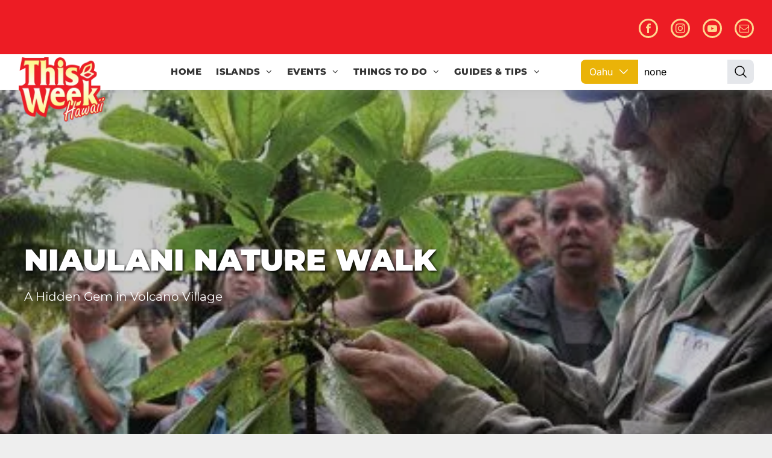

--- FILE ---
content_type: text/html;charset=utf-8
request_url: https://www.thisweekhawaii.com/listing/niaulani-nature-walk
body_size: 35017
content:
<!doctype html >
<html xmlns="http://www.w3.org/1999/xhtml" lang="en"
      class="">
<head>
    <meta charset="utf-8">
    




































<script type="text/javascript">
    window._currentDevice = 'desktop';
    window.Parameters = window.Parameters || {
        HomeUrl: 'https://www.thisweekhawaii.com/',
        AccountUUID: '35f97b2e90ff41ed90cd8478d155da33',
        SystemID: 'US_DIRECT_PRODUCTION',
        SiteAlias: '0e650340',
        SiteType: atob('RFVEQU9ORQ=='),
        PublicationDate: 'Mon Jan 19 05:21:40 UTC 2026',
        ExternalUid: null,
        IsSiteMultilingual: false,
        InitialPostAlias: '',
        InitialPostPageUuid: '',
        InitialDynamicItem: 'niaulani-nature-walk',
        DynamicPageInfo: {
            isDynamicPage: true,
            base64JsonRowData: '[base64]',
        },
        InitialPageAlias: 'listing/~page-item~',
        InitialPageUuid: 'fe148b07e1dd430292a0ea0379a7e680',
        InitialPageId: '1188374821',
        InitialEncodedPageAlias: 'bGlzdGluZy9+cGFnZS1pdGVtfg==',
        InitialHeaderUuid: 'c71068e3feef4c8cb376d709ea9c2e36',
        CurrentPageUrl: '',
        IsCurrentHomePage: false,
        AllowAjax: false,
        AfterAjaxCommand: null,
        HomeLinkText: 'Back To Home',
        UseGalleryModule: false,
        CurrentThemeName: 'Layout Theme',
        ThemeVersion: '500000',
        DefaultPageAlias: '',
        RemoveDID: true,
        WidgetStyleID: null,
        IsHeaderFixed: false,
        IsHeaderSkinny: false,
        IsBfs: true,
        StorePageAlias: 'null',
        StorePagesUrls: 'e30=',
        IsNewStore: 'false',
        StorePath: '',
        StoreId: 'null',
        StoreVersion: 0,
        StoreBaseUrl: '',
        StoreCleanUrl: true,
        StoreDisableScrolling: true,
        IsStoreSuspended: false,
        HasCustomDomain: true,
        SimpleSite: false,
        showCookieNotification: false,
        cookiesNotificationMarkup: 'null',
        translatedPageUrl: '',
        isFastMigrationSite: false,
        sidebarPosition: 'NA',
        currentLanguage: 'en',
        currentLocale: 'en',
        NavItems: '{}',
        errors: {
            general: 'There was an error connecting to the page.<br/> Make sure you are not offline.',
            password: 'Incorrect name/password combination',
            tryAgain: 'Try again'
        },
        NavigationAreaParams: {
            ShowBackToHomeOnInnerPages: true,
            NavbarSize: 4,
            NavbarLiveHomePage: 'https://www.thisweekhawaii.com/',
            BlockContainerSelector: '.dmBody',
            NavbarSelector: '#dmNav:has(a)',
            SubNavbarSelector: '#subnav_main'
        },
        hasCustomCode: true,
        planID: '7',
        customTemplateId: 'null',
        siteTemplateId: 'null',
        productId: 'DM_DIRECT',
        disableTracking: false,
        pageType: 'DYNAMIC_PAGE_SUFFIX',
        isRuntimeServer: true,
        isInEditor: false,
        hasNativeStore: false,
        defaultLang: 'en',
        hamburgerMigration: null,
        isFlexSite: false
    };

    window.Parameters.LayoutID = {};
    window.Parameters.LayoutID[window._currentDevice] = 6;
    window.Parameters.LayoutVariationID = {};
    window.Parameters.LayoutVariationID[window._currentDevice] = 5;
</script>





















<!-- Injecting site-wide to the head -->




<!-- End Injecting site-wide to the head -->

<!-- Inject secured cdn script -->


<!-- ========= Meta Tags ========= -->
<!-- PWA settings -->
<script>
    function toHash(str) {
        var hash = 5381, i = str.length;
        while (i) {
            hash = hash * 33 ^ str.charCodeAt(--i)
        }
        return hash >>> 0
    }
</script>
<script>
    (function (global) {
    //const cacheKey = global.cacheKey;
    const isOffline = 'onLine' in navigator && navigator.onLine === false;
    const hasServiceWorkerSupport = 'serviceWorker' in navigator;
    if (isOffline) {
        console.log('offline mode');
    }
    if (!hasServiceWorkerSupport) {
        console.log('service worker is not supported');
    }
    if (hasServiceWorkerSupport && !isOffline) {
        window.addEventListener('load', function () {
            const serviceWorkerPath = '/runtime-service-worker.js?v=3';
            navigator.serviceWorker
                .register(serviceWorkerPath, { scope: './' })
                .then(
                    function (registration) {
                        // Registration was successful
                        console.log(
                            'ServiceWorker registration successful with scope: ',
                            registration.scope
                        );
                    },
                    function (err) {
                        // registration failed :(
                        console.log('ServiceWorker registration failed: ', err);
                    }
                )
                .catch(function (err) {
                    console.log(err);
                });
        });

        // helper function to refresh the page
        var refreshPage = (function () {
            var refreshing;
            return function () {
                if (refreshing) return;
                // prevent multiple refreshes
                var refreshkey = 'refreshed' + location.href;
                var prevRefresh = localStorage.getItem(refreshkey);
                if (prevRefresh) {
                    localStorage.removeItem(refreshkey);
                    if (Date.now() - prevRefresh < 30000) {
                        return; // dont go into a refresh loop
                    }
                }
                refreshing = true;
                localStorage.setItem(refreshkey, Date.now());
                console.log('refereshing page');
                window.location.reload();
            };
        })();

        function messageServiceWorker(data) {
            return new Promise(function (resolve, reject) {
                if (navigator.serviceWorker.controller) {
                    var worker = navigator.serviceWorker.controller;
                    var messageChannel = new MessageChannel();
                    messageChannel.port1.onmessage = replyHandler;
                    worker.postMessage(data, [messageChannel.port2]);
                    function replyHandler(event) {
                        resolve(event.data);
                    }
                } else {
                    resolve();
                }
            });
        }
    }
})(window);
</script>
<!-- Add manifest -->
<!-- End PWA settings -->



<link rel="canonical" href="https://www.thisweekhawaii.com/listing/niaulani-nature-walk">

<meta id="view" name="viewport" content="initial-scale=1, minimum-scale=1, maximum-scale=5, viewport-fit=cover">
<meta name="apple-mobile-web-app-capable" content="yes">

<!--Add favorites icons-->

<link rel="icon" type="image/x-icon" href="https://irp.cdn-website.com/0e650340/site_favicon_16_1719540338276.ico"/>

<!-- End favorite icons -->
<link rel="preconnect" href="https://lirp.cdn-website.com/"/>



<!-- render the required CSS and JS in the head section -->
<script id='d-js-dmapi'>
    window.SystemID = 'US_DIRECT_PRODUCTION';

    if (!window.dmAPI) {
        window.dmAPI = {
            registerExternalRuntimeComponent: function () {
            },
            getCurrentDeviceType: function () {
                return window._currentDevice;
            },
            runOnReady: (ns, fn) => {
                const safeFn = dmAPI.toSafeFn(fn);
                ns = ns || 'global_' + Math.random().toString(36).slice(2, 11);
                const eventName = 'afterAjax.' + ns;

                if (document.readyState === 'complete') {
                    $.DM.events.off(eventName).on(eventName, safeFn);
                    setTimeout(function () {
                        safeFn({
                            isAjax: false,
                        });
                    }, 0);
                } else {
                    window?.waitForDeferred?.('dmAjax', () => {
                        $.DM.events.off(eventName).on(eventName, safeFn);
                        safeFn({
                            isAjax: false,
                        });
                    });
                }
            },
            toSafeFn: (fn) => {
                if (fn?.safe) {
                    return fn;
                }
                const safeFn = function (...args) {
                    try {
                        return fn?.apply(null, args);
                    } catch (e) {
                        console.log('function failed ' + e.message);
                    }
                };
                safeFn.safe = true;
                return safeFn;
            }
        };
    }

    if (!window.requestIdleCallback) {
        window.requestIdleCallback = function (fn) {
            setTimeout(fn, 0);
        }
    }
</script>

<!-- loadCSS function header.jsp-->






<script id="d-js-load-css">
/**
 * There are a few <link> tags with CSS resource in them that are preloaded in the page
 * in each of those there is a "onload" handler which invokes the loadCSS callback
 * defined here.
 * We are monitoring 3 main CSS files - the runtime, the global and the page.
 * When each load we check to see if we can append them all in a batch. If threre
 * is no page css (which may happen on inner pages) then we do not wait for it
 */
(function () {
  let cssLinks = {};
  function loadCssLink(link) {
    link.onload = null;
    link.rel = "stylesheet";
    link.type = "text/css";
  }
  
    function checkCss() {
      const pageCssLink = document.querySelector("[id*='CssLink']");
      const widgetCssLink = document.querySelector("[id*='widgetCSS']");

        if (cssLinks && cssLinks.runtime && cssLinks.global && (!pageCssLink || cssLinks.page) && (!widgetCssLink || cssLinks.widget)) {
            const storedRuntimeCssLink = cssLinks.runtime;
            const storedPageCssLink = cssLinks.page;
            const storedGlobalCssLink = cssLinks.global;
            const storedWidgetCssLink = cssLinks.widget;

            storedGlobalCssLink.disabled = true;
            loadCssLink(storedGlobalCssLink);

            if (storedPageCssLink) {
                storedPageCssLink.disabled = true;
                loadCssLink(storedPageCssLink);
            }

            if(storedWidgetCssLink) {
                storedWidgetCssLink.disabled = true;
                loadCssLink(storedWidgetCssLink);
            }

            storedRuntimeCssLink.disabled = true;
            loadCssLink(storedRuntimeCssLink);

            requestAnimationFrame(() => {
                setTimeout(() => {
                    storedRuntimeCssLink.disabled = false;
                    storedGlobalCssLink.disabled = false;
                    if (storedPageCssLink) {
                      storedPageCssLink.disabled = false;
                    }
                    if (storedWidgetCssLink) {
                      storedWidgetCssLink.disabled = false;
                    }
                    // (SUP-4179) Clear the accumulated cssLinks only when we're
                    // sure that the document has finished loading and the document 
                    // has been parsed.
                    if(document.readyState === 'interactive') {
                      cssLinks = null;
                    }
                }, 0);
            });
        }
    }
  

  function loadCSS(link) {
    try {
      var urlParams = new URLSearchParams(window.location.search);
      var noCSS = !!urlParams.get("nocss");
      var cssTimeout = urlParams.get("cssTimeout") || 0;

      if (noCSS) {
        return;
      }
      if (link.href && link.href.includes("d-css-runtime")) {
        cssLinks.runtime = link;
        checkCss();
      } else if (link.id === "siteGlobalCss") {
        cssLinks.global = link;
        checkCss();
      } 
      
      else if (link.id && link.id.includes("CssLink")) {
        cssLinks.page = link;
        checkCss();
      } else if (link.id && link.id.includes("widgetCSS")) {
        cssLinks.widget = link;
        checkCss();
      }
      
      else {
        requestIdleCallback(function () {
          window.setTimeout(function () {
            loadCssLink(link);
          }, parseInt(cssTimeout, 10));
        });
      }
    } catch (e) {
      throw e
    }
  }
  window.loadCSS = window.loadCSS || loadCSS;
})();
</script>



<script data-role="deferred-init" type="text/javascript">
    /* usage: window.getDeferred(<deferred name>).resolve() or window.getDeferred(<deferred name>).promise.then(...)*/
    function Def() {
        this.promise = new Promise((function (a, b) {
            this.resolve = a, this.reject = b
        }).bind(this))
    }

    const defs = {};
    window.getDeferred = function (a) {
        return null == defs[a] && (defs[a] = new Def), defs[a]
    }
    window.waitForDeferred = function (b, a, c) {
        let d = window?.getDeferred?.(b);
        d
            ? d.promise.then(a)
            : c && ["complete", "interactive"].includes(document.readyState)
                ? setTimeout(a, 1)
                : c
                    ? document.addEventListener("DOMContentLoaded", a)
                    : console.error(`Deferred  does not exist`);
    };
</script>
<style id="forceCssIncludes">
    /* This file is auto-generated from a `scss` file with the same name */

.videobgwrapper{overflow:hidden;position:absolute;z-index:0;width:100%;height:100%;top:0;left:0;pointer-events:none;border-radius:inherit}.videobgframe{position:absolute;width:101%;height:100%;top:50%;left:50%;transform:translateY(-50%) translateX(-50%);object-fit:fill}#dm video.videobgframe{margin:0}@media (max-width:767px){.dmRoot .dmPhotoGallery.newPhotoGallery:not(.photo-gallery-done){min-height:80vh}}@media (min-width:1025px){.dmRoot .dmPhotoGallery.newPhotoGallery:not(.photo-gallery-done){min-height:45vh}}@media (min-width:768px) and (max-width:1024px){.responsiveTablet .dmPhotoGallery.newPhotoGallery:not(.photo-gallery-done){min-height:45vh}}#dm [data-show-on-page-only]{display:none!important}#dmRoot div.stickyHeaderFix div.site_content{margin-top:0!important}#dmRoot div.stickyHeaderFix div.hamburger-header-container{position:relative}
    

</style>
<style id="cssVariables" type="text/css">
    :root {
  --color_1: rgba(237, 28, 36, 1);
  --color_2: rgba(255, 198, 0, 1);
  --color_3: rgba(255, 95, 58, 1);
  --color_4: rgba(207, 34, 103, 1);
  --color_5: rgba(131, 14, 9, 1);
}
</style>























<!-- Google Fonts Include -->













<!-- loadCSS function fonts.jsp-->



<link type="text/css" rel="stylesheet" href="https://irp.cdn-website.com/fonts/css2?family=Amiko:wght@400;600;700&family=Racing+Sans+One:wght@400&family=Shrikhand:wght@400&family=Alegreya:wght@400..900&family=Amiri:wght@400;700&family=Barlow:wght@100;200;300;400;500;600;700;800;900&family=Bebas+Neue:wght@400&family=Be+Vietnam:wght@100;200;300;400;600;700;800;900&family=Comfortaa:wght@300..700&family=Dancing+Script:wght@400..700&family=DM+Sans:wght@100..1000&family=DM+Serif+Display:wght@400&family=Droid+Sans:wght@400;700&family=Droid+Sans+Mono:wght@400&family=Droid+Serif:wght@400;700&family=Epilogue:wght@100..900&family=Fjalla+One:wght@400&family=Heebo:wght@100..900&family=Inter:wght@100..900&family=Jost:wght@100..900&family=Lato:wght@100;300;400;700;900&family=Lora:wght@400..700&family=Merriweather:wght@300;400;700;900&family=Montserrat:wght@100..900&amp;subset=latin-ext&amp;display=swap"  />

<link type="text/css" rel="stylesheet" href="https://irp.cdn-website.com/fonts/css2?family=Muli:wght@200;300;400;600;700;800;900&family=Noto+Sans:wght@100;200;300;400;500;600;700;800;900&family=Noto+Serif:wght@100..900&family=Nunito+Sans:wght@200..1000&family=Old+Standard+TT:wght@400;700&family=Open+Sans:wght@300..800&family=Oswald:wght@200..700&family=Playfair+Display:wght@400..900&family=Petit+Formal+Script:wght@400&family=Poppins:wght@100;200;300;400;500;600;700;800;900&family=Prata:wght@400&family=Prompt:wght@100;200;300;400;500;600;700;800;900&family=PT+Sans:wght@400;700&family=Quicksand:wght@300..700&family=Raleway:wght@100..900&family=Roboto:wght@100;300;400;500;700;900&family=Roboto+Mono:wght@100..700&family=Roboto+Slab:wght@100..900&family=Rubik:wght@300..900&family=Rock+Salt:wght@400&family=Shadows+Into+Light:wght@400&family=Slabo+27px:wght@400&family=Source+Sans+Pro:wght@200;300;400;600;700;900&family=Spartan:wght@100;200;300;400;600;700;800;900&amp;subset=latin-ext&amp;display=swap"  />

<link type="text/css" rel="stylesheet" href="https://irp.cdn-website.com/fonts/css2?family=Sulphur+Point:wght@300;400;700&family=Ubuntu:wght@300;400;500;700&family=Vidaloka:wght@400&family=Work+Sans:wght@100..900&family=Yeseva+One:wght@400&family=Mulish:wght@200..1000&family=Red+Rose:wght@300..700&family=Abril+Fatface:wght@400&family=Fraunces:wght@100..900&family=Albert+Sans:wght@100..900&family=Libre+Baskerville:wght@400;700&family=Space+Grotesk:wght@300..700&family=Outfit:wght@100..900&family=Aboreto:wght@400&family=Arapey:wght@400&family=Questrial:wght@400&family=Marcellus:wght@400&family=Red+Hat+Display:wght@300..900&family=Red+Hat+Text:wght@300..700&family=Quattrocento+Sans:wght@400;700&family=Hedvig+Letters+Serif:wght@400&amp;subset=latin-ext&amp;display=swap"  />

<style>
@font-face {
  font-family: "bBeverageJuice";
  src: url("https://irp.cdn-website.com/0e650340/fonts/bBeverageJuice-2601_400.ttf");
  font-weight: 400;
  font-style: normal;
}
</style>


<style>
@font-face {
  font-family: "Bobaland.ttf";
  src: url("https://irp.cdn-website.com/0e650340/fonts/Bobaland.ttf-70c_400.woff");
  font-weight: 400;
  font-style: normal;
}
</style>






<!-- RT CSS Include d-css-runtime-desktop-one-package-structured-global-->
<link rel="stylesheet" type="text/css" href="https://static.cdn-website.com/mnlt/production/6120/_dm/s/rt/dist/css/d-css-runtime-desktop-one-package-structured-global.min.css" />

<!-- End of RT CSS Include -->

<link type="text/css" rel="stylesheet" href="https://irp.cdn-website.com/WIDGET_CSS/ed69738d3505f0d759006db4b531afc2.css" id="widgetCSS" />

<!-- Support `img` size attributes -->
<style>img[width][height] {
  height: auto;
}</style>

<!-- Support showing sticky element on page only -->
<style>
  body[data-page-alias="listing/~page-item~"] #dm [data-show-on-page-only="listing/~page-item~"] {
    display: block !important;
  }
</style>

<!-- This is populated in Ajax navigation -->
<style id="pageAdditionalWidgetsCss" type="text/css">
</style>




<!-- Site CSS -->
<link type="text/css" rel="stylesheet" href="https://irp.cdn-website.com/0e650340/files/0e650340_1.min.css?v=545" id="siteGlobalCss" />



<style id="customWidgetStyle" type="text/css">
    
</style>
<style id="innerPagesStyle" type="text/css">
    
</style>


<style
        id="additionalGlobalCss" type="text/css"
>
</style>

<style id="pagestyle" type="text/css">
    *#dm *.dmBody div.u_1603183372
{
	background-color:rgba(0,0,0,0) !important;
	background-image:none !important;
}
*#dm *.dmBody *.u_1842436459:before
{
	opacity:0.5 !important;
	background-color:rgb(0,0,0) !important;
}
*#dm *.dmBody *.u_1842436459.before
{
	opacity:0.5 !important;
	background-color:rgb(0,0,0) !important;
}
*#dm *.dmBody div.u_1842436459:before
{
	background-color:rgba(0,0,0,1) !important;
	opacity:0.2 !important;
}
*#dm *.dmBody div.u_1842436459.before
{
	background-color:rgba(0,0,0,1) !important;
	opacity:0.2 !important;
}
.u_1603183372
{
	background-image:none !important;
	background-color:rgba(0,0,0,0) !important;
	background-position:50% 50% !important;
	background-size:auto !important;
	background-repeat:repeat !important;
	padding-top:0 !important;
	padding-bottom:0 !important;
	padding-right:0 !important;
	padding-left:0 !important;
	margin:0 !important;
	text-align:center !important;
	color:rgb(0,5,3) !important;
}
.u_1842436459
{
	background-image:url(https://lirp.cdn-website.com/md/dmtmpl/3ab45c5c-4cd2-4dbc-8036-339b25dde063/dms3rep/multi/opt/blank_image_5-2880w.jpg) !important;
	background-color:rgb(70,70,70) !important;
	background-position:0 50% !important;
	background-size:cover !important;
	background-repeat:no-repeat !important;
	padding-top:62.5px !important;
	padding-bottom:200px !important;
	padding-right:40px !important;
	padding-left:40px !important;
	margin:0 !important;
	text-align:center !important;
	color:rgb(0,5,3) !important;
}
*#dm *.dmBody nav.u_1582592409
{
	color:white !important;
}
*#dm *.dmBody *.u_1626042373
{
	color:rgb(255,255,255) !important;
	font-size:20px !important;
	font-weight:400 !important;
}
*#dm *.dmBody div.u_1842436459
{
	background-color:var(--color_4) !important;
	background-image:url(https://irt-cdn.multiscreensite.com/md/dmtmpl/dms3rep/multi/blank_header.jpg) !important;
	background-repeat:no-repeat !important;
}
*#dm *.dmBody *.u_1736810415
{
	color:rgb(255,255,255) !important;
	font-size:60px !important;
	font-weight:700 !important;
}
*#dm *.dmBody div.u_1736810415
{
	line-height:normal !important;
	color:rgba(255,255,255,1) !important;
	font-weight:normal !important;
	text-shadow:2px 2px 5px black !important;
}
*#dm *.dmBody div.u_1736810415 h2
{
	color:rgba(255,255,255,1) !important;
}
#listing-footer-ad-space
{
	display:flex !important;
	flex-direction:column !important;
	justify-content:center !important;
	align-items:center !important;
	gap:0 24px !important;
}
*#dm *.dmBody div.u_1687947914 #listing-footer-ads-space
{
	display:flex !important;
	flex-direction:column !important;
	align-items:center !important;
	justify-content:center !important;
	gap:16px 24px !important;
	flex-wrap:wrap !important;
}

</style>

<style id="pagestyleDevice" type="text/css">
    *#dm *.dmBody div.u_1603183372
{
	padding-top:0 !important;
	padding-bottom:0 !important;
	background-repeat:repeat !important;
	background-size:auto !important;
	background-position:center center !important;
	padding-right:0 !important;
	padding-left:0 !important;
}
*#dm *.dmBody div.u_1842436459
{
	padding-top:250px !important;
	padding-bottom:250px !important;
	padding-left:40px !important;
	float:none !important;
	margin-right:0 !important;
	margin-left:0 !important;
	top:0 !important;
	max-width:none !important;
	left:0 !important;
	width:auto !important;
	margin-top:0 !important;
	position:relative !important;
	margin-bottom:0 !important;
	padding-right:40px !important;
	min-width:0 !important;
	text-align:center !important;
	height:auto !important;
	background-repeat:no-repeat !important;
	background-size:cover !important;
	background-attachment:initial !important;
	background-position:0 50% !important;
}
*#dm *.dmBody div.u_1626042373
{
	float:none !important;
	top:0px !important;
	left:0 !important;
	width:calc(100% - 0px) !important;
	position:relative !important;
	height:auto !important;
	padding-top:2px !important;
	padding-left:0px !important;
	padding-bottom:2px !important;
	max-width:100% !important;
	padding-right:0px !important;
	min-width:25px !important;
	display:block !important;
	margin-right:auto !important;
	margin-left:auto !important;
	margin-top:11px !important;
	margin-bottom:8px !important;
}
*#dm *.dmBody div.u_1736810415
{
	margin-left:0px !important;
	padding-top:0px !important;
	padding-left:0px !important;
	padding-bottom:0px !important;
	margin-top:0px !important;
	margin-bottom:0px !important;
	padding-right:0px !important;
	margin-right:0px !important;
	float:none !important;
	top:0px !important;
	left:0 !important;
	width:calc(100% - 354px) !important;
	position:relative !important;
	height:auto !important;
	max-width:802px !important;
	min-width:25px !important;
	display:block !important;
}
*#dm *.dmBody div.u_1745057181
{
	margin-left:0px !important;
	padding-top:15px !important;
	padding-left:0px !important;
	padding-bottom:15px !important;
	margin-top:0px !important;
	margin-bottom:15px !important;
	margin-right:0px !important;
	padding-right:0px !important;
	width:auto !important;
}
*#dm *.dmBody div.u_1687947914 #listing-footer-ads-space
{
	flex-direction:row !important;
}

</style>

<!-- Flex Sections CSS -->







<style id="globalFontSizeStyle" type="text/css">
    .font-size-20, .size-20, .size-20 > font { font-size: 20px !important; }.font-size-16, .size-16, .size-16 > font { font-size: 16px !important; }.font-size-19, .size-19, .size-19 > font { font-size: 19px !important; }
</style>
<style id="pageFontSizeStyle" type="text/css">
</style>



<!-- ========= JS Section ========= -->
<script>
    var isWLR = true;

    window.customWidgetsFunctions = {};
    window.customWidgetsStrings = {};
    window.collections = {};
    window.currentLanguage = "ENGLISH"
    window.isSitePreview = false;
</script>
<script>
    window.customWidgetsFunctions["4478ce41744a415ea11555d9a9c1b816~5"] = function (element, data, api) {
        let shouldLoadLocalScript = false

const isDevEnv = data.inEditor || dmAPI.getCurrentEnvironment() === 'preview'
const isDeveloping = localStorage.getItem('this-week-local-dev') === 'yes'

if (isDevEnv && isDeveloping) {
    shouldLoadLocalScript = true
    $('head').append( $('<link rel="stylesheet" type="text/css" />').attr('href', 'http://localhost:8000/this-week-widgets.css') );
}

api.scripts.renderExternalApp(
    shouldLoadLocalScript
        ? 'http://localhost:8000/full-listing.js'
        : 'https://scripts.thisweekhawaii.com/full-listing.js',
    element,
    { siteDetails: data, pageData: {} },
    { amd: false, name: 'fullListing' }
);
    };
</script>
<script>
    window.customWidgetsFunctions["1f5975986930429f819d4cd2154b5c4a~25"] = function (element, data, api) {
        null
    };
</script>
<script>
    window.customWidgetsFunctions["e84b94cdc70c479281af588fc87ec5ce~18"] = function (element, data, api) {
        let shouldLoadLocalScript = false

const isDevEnv = data.inEditor || dmAPI.getCurrentEnvironment() === 'preview'
const isDeveloping = localStorage.getItem('this-week-local-dev') === 'yes'

if (isDevEnv && isDeveloping) {
    shouldLoadLocalScript = true
    $('head').append( $('<link rel="stylesheet" type="text/css" />').attr('href', 'http://localhost:8000/this-week-widgets.css') );
}

api.scripts.renderExternalApp(
    shouldLoadLocalScript
        ? 'http://localhost:8000/search-bar.js'
        : 'https://scripts.thisweekhawaii.com/search-bar.js',
    element,
    { siteDetails: data, pageData: {} },
    { amd: false, name: 'searchBar' }
);
    };
</script>
<script type="text/javascript">

    var d_version = "production_6120";
    var build = "2026-01-22T09_48_38";
    window['v' + 'ersion'] = d_version;

    function buildEditorParent() {
        window.isMultiScreen = true;
        window.editorParent = {};
        window.previewParent = {};
        window.assetsCacheQueryParam = "?version=2026-01-22T09_48_38";
        try {
            var _p = window.parent;
            if (_p && _p.document && _p.$ && _p.$.dmfw) {
                window.editorParent = _p;
            } else if (_p.isSitePreview) {
                window.previewParent = _p;
            }
        } catch (e) {

        }
    }

    buildEditorParent();
</script>

<!-- Load jQuery -->
<script type="text/javascript" id='d-js-jquery'
        src="https://static.cdn-website.com/libs/jquery/jquery-3.7.0.min.js"></script>
<!-- End Load jQuery -->
<!-- Injecting site-wide before scripts -->
<!-- End Injecting site-wide to the head -->


<script>
    var _jquery = window.$;

    var jqueryAliases = ['$', 'jquery', 'jQuery'];

    jqueryAliases.forEach((alias) => {
        Object.defineProperty(window, alias, {
            get() {
                return _jquery;
            },
            set() {
                console.warn("Trying to over-write the global jquery object!");
            }
        });
    });
    window.jQuery.migrateMute = true;
</script>
<script type="text/javascript">
    window.popups =
    [{"title":"Advertise with us","url":"/advertise-with-us","options":{"backgroundColor":"#FFFFFF","borderRadius":"5","width":"624","overlayColor":"rgba(0, 0, 0, 0.5)","height":"622","animation":"fadeIn"},"name":"advertise-with-us"}]</script>
<script>
    window.cookiesNotificationMarkupPreview = 'null';
</script>

<!-- HEAD RT JS Include -->
<script id='d-js-params'>
    window.INSITE = window.INSITE || {};
    window.INSITE.device = "desktop";

    window.rtCommonProps = {};
    rtCommonProps["rt.ajax.ajaxScriptsFix"] =true;
    rtCommonProps["rt.pushnotifs.sslframe.encoded"] = 'aHR0cHM6Ly97c3ViZG9tYWlufS5wdXNoLW5vdGlmcy5jb20=';
    rtCommonProps["runtimecollector.url"] = 'https://rtc.multiscreensite.com';
    rtCommonProps["performance.tabletPreview.removeScroll"] = 'false';
    rtCommonProps["inlineEditGrid.snap"] =true;
    rtCommonProps["popup.insite.cookie.ttl"] = '0.5';
    rtCommonProps["rt.pushnotifs.force.button"] =true;
    rtCommonProps["common.mapbox.token"] = 'pk.eyJ1IjoiZGFubnliMTIzIiwiYSI6ImNqMGljZ256dzAwMDAycXBkdWxwbDgzeXYifQ.Ck5P-0NKPVKAZ6SH98gxxw';
    rtCommonProps["common.mapbox.js.override"] =false;
    rtCommonProps["common.here.appId"] = 'iYvDjIQ2quyEu0rg0hLo';
    rtCommonProps["common.here.appCode"] = '1hcIxLJcbybmtBYTD9Z1UA';
    rtCommonProps["isCoverage.test"] =false;
    rtCommonProps["ecommerce.ecwid.script"] = 'https://app.multiscreenstore.com/script.js';
    rtCommonProps["common.resources.dist.cdn"] =true;
    rtCommonProps["common.build.dist.folder"] = 'production/6120';
    rtCommonProps["common.resources.cdn.host"] = 'https://static.cdn-website.com';
    rtCommonProps["common.resources.folder"] = 'https://static.cdn-website.com/mnlt/production/6120';
    rtCommonProps["feature.flag.runtime.backgroundSlider.preload.slowly"] =true;
    rtCommonProps["feature.flag.runtime.newAnimation.enabled"] =true;
    rtCommonProps["feature.flag.runtime.newAnimation.jitAnimation.enabled"] =true;
    rtCommonProps["feature.flag.sites.google.analytics.gtag"] =true;
    rtCommonProps["feature.flag.runOnReadyNewTask"] =true;
    rtCommonProps["isAutomation.test"] =false;
    rtCommonProps["booking.cal.api.domain"] = 'api.cal.com';

    
    rtCommonProps['common.mapsProvider'] = 'mapbox';
    
    rtCommonProps['common.mapsProvider.version'] = '0.52.0';
    rtCommonProps['common.geocodeProvider'] = 'mapbox';
    rtCommonProps['server.for.resources'] = '';
    rtCommonProps['feature.flag.lazy.widgets'] = true;
    rtCommonProps['feature.flag.single.wow'] = false;
    rtCommonProps['feature.flag.disallowPopupsInEditor'] = true;
    rtCommonProps['feature.flag.mark.anchors'] = true;
    rtCommonProps['captcha.public.key'] = '6LffcBsUAAAAAMU-MYacU-6QHY4iDtUEYv_Ppwlz';
    rtCommonProps['captcha.invisible.public.key'] = '6LeiWB8UAAAAAHYnVJM7_-7ap6bXCUNGiv7bBPME';
    rtCommonProps["images.sizes.small"] =160;
    rtCommonProps["images.sizes.mobile"] =640;
    rtCommonProps["images.sizes.tablet"] =1280;
    rtCommonProps["images.sizes.desktop"] =1920;
    rtCommonProps["modules.resources.cdn"] =true;
    rtCommonProps["import.images.storage.imageCDN"] = 'https://lirp.cdn-website.com/';
    rtCommonProps["feature.flag.runtime.inp.threshold"] =150;
    rtCommonProps["feature.flag.performance.logs"] =true;
    rtCommonProps["site.widget.form.captcha.type"] = 'g_recaptcha';
    rtCommonProps["friendly.captcha.site.key"] = 'FCMGSQG9GVNMFS8K';
    rtCommonProps["cookiebot.mapbox.consent.category"] = 'marketing';
    // feature flags that's used out of runtime module (in  legacy files)
    rtCommonProps["platform.monolith.personalization.dateTimeCondition.popupMsgAction.moveToclient.enabled"] =true;

    window.rtFlags = {};
    rtFlags["unsuspendEcwidStoreOnRuntime.enabled"] =true;
    rtFlags["scripts.widgetCount.enabled"] =true;
    rtFlags["fnb.animations.tracking.enabled"] =true;
    rtFlags["ecom.ecwidNewUrlStructure.enabled"] = false;
    rtFlags["ecom.ecwid.accountPage.emptyBaseUrl.enabled"] = true;
    rtFlags["ecom.ecwid.pages.links.disable.listeners"] = true;
    rtFlags["ecom.ecwid.storefrontV3.enabled"] = false;
    rtFlags["ecom.ecwid.old.store.fix.facebook.share"] = true;
    rtFlags["feature.flag.photo.gallery.exact.size"] =true;
    rtFlags["geocode.search.localize"] =false;
    rtFlags["feature.flag.runtime.newAnimation.asyncInit.setTimeout.enabled"] =false;
    rtFlags["twitter.heightLimit.enabled"] = true;
    rtFlags["runtime.lottieOverflow"] =false;
    rtFlags["runtime.monitoring.sentry.ignoreErrors"] = "";
    rtFlags["streamline.monolith.personalization.supportMultipleConditions.enabled"] =false;
    rtFlags["flex.animation.design.panel.layout"] =false;
    rtFlags["runtime.cwv.report.cls.enabled"] =true;
    rtFlags["runtime.cwv.report.lcp.enabled"] =false;
    rtFlags["flex.runtime.popup.with.show"] =true;
    rtFlags["contact.form.useActiveForm"] =true;
    rtFlags["contact.form.custom.errors.enabled"] =false;
    rtFlags["runtime.ssr.productStore.internal.observer"] =true;
    rtFlags["runtime.ssr.productCustomizations"] =true;
    rtFlags["runtime.ssr.runtime.filter-sort.newFilterSortWidgetWithOptions.enabled"] =false;
    rtFlags["runtime.ssr.ssrSlider.jumpThreshold.enabled"] =false;
</script>
<script src="https://static.cdn-website.com/mnlt/production/6120/_dm/s/rt/dist/scripts/d-js-one-runtime-unified-desktop.min.js"  id="d-js-core"></script>
<!-- End of HEAD RT JS Include -->
<script src="https://static.cdn-website.com/mnlt/production/6120/_dm/s/rt/dist/scripts/d-js-jquery-migrate.min.js" ></script>
<script>
    
    $(window).bind("orientationchange", function (e) {
        $.layoutManager.initLayout();
        
    });
    $(document).resize(function () {
        
    });
</script>



<style id="hideAnimFix">
  .dmDesktopBody:not(.editGrid) [data-anim-desktop]:not([data-anim-desktop='none']), .dmDesktopBody:not(.editGrid) [data-anim-extended] {
    visibility: hidden;
  }

  .dmDesktopBody:not(.editGrid) .dmNewParagraph[data-anim-desktop]:not([data-anim-desktop='none']), .dmDesktopBody:not(.editGrid) .dmNewParagraph[data-anim-extended] {
    visibility: hidden !important;
  }


  #dmRoot:not(.editGrid) .flex-element [data-anim-extended] {
    visibility: hidden;
  }

</style>






<!-- End render the required css and JS in the head section -->









  <link type="application/rss+xml" rel="alternate" href="https://www.thisweekhawaii.com/feed/rss2"/>
  <link type="application/atom+xml" rel="alternate" href="https://www.thisweekhawaii.com/feed/atom"/>
  <meta property="og:type" content="website"/>
  <meta property="og:url" content="https://www.thisweekhawaii.com/listing/niaulani-nature-walk"/>
  <meta property="og:image" content="https://lirp.cdn-website.com/0e650340/dms3rep/multi/opt/niaulani-nature-walk-image1-1920w.jpg"/>
  <title>
    
    Niaulani Nature Walk
  
  </title>
  <meta name="description" content="A Hidden Gem in Volcano Village"/>
  <meta name="google-site-verification" content="DaFXsHrdVCW0lv7yS4CfnLhasWyeL1yijm8nLDI5hKQ"/>
  <link rel="stylesheet" type="text/css" href="https://scripts.thisweekhawaii.com/this-week-widgets.css"/>
  <script>









window.googletag = window.googletag || {cmd: []};
    googletag.cmd.push(function() {
        var galleryMapping = googletag.sizeMapping()
            .addSize([1000, 0], [728, 90])
            .addSize([0, 0], [320, 50])
            .build();
        googletag.defineSlot('/21813290758/twh-ros', [[728, 90], [320, 50]], 'header-ad').defineSizeMapping(galleryMapping).addService(googletag.pubads());
        googletag.defineSlot('/21813290758/twh-ros/twh-homepage', [[728, 90], [320, 50]], 'above-the-fold-ad').defineSizeMapping(galleryMapping).addService(googletag.pubads());
        googletag.defineSlot('/21813290758/twh-ros/twh-homepage', [300, 600], 'right-rail').addService(googletag.pubads());
        googletag.defineSlot('/21813290758/twh-ros/twh-homepage', [300, 600], 'local-interest-ad').addService(googletag.pubads());
        googletag.defineSlot('/21813290758/twh-ros/twh-articles', [300, 600], 'blog-post-ad').addService(googletag.pubads());
        googletag.defineSlot('/21813290758/twh-ros/twh-articles', [320, 50], 'blog-footer-ad').addService(googletag.pubads());
        googletag.defineSlot('/21813290758/twh-ros/twi-directory-lsitings', [300, 250], 'listing-footer-left-ad').addService(googletag.pubads());
        googletag.defineSlot('/21813290758/twh-ros/twi-directory-lsitings', [300, 250], 'listing-footer-center-ad').addService(googletag.pubads());
        googletag.defineSlot('/21813290758/twh-ros/twi-directory-lsitings', [300, 250], 'listing-footer-right-ad').addService(googletag.pubads());
        googletag.enableServices();
    });
  
  
  
  
  
  
  
  
  
  
  
  
  
  
  
  
  
  

  

  

  

  

  </script>
  <script type="text/javascript" src="https://adbundle.empowerlocal.co/bundle.js?publicationKey=thisweekhawaii-com">









  
  
  
  
  
  
  
  
  
  
  
  
  
  
  
  
  

  

  

  

  

  </script>
  <style>
    
    
    
    
    
    
    
    
    
    
    
    
    
    
  #dm p.tw-prose h1 {color:#000000; font-size:2.5em;}
  #dm p.tw-prose h2 {color:#000000; font-size:1.5em;}
  
  
  
  
  
  
  
  
  
  
  
  
  
  
  </style>
  <script>









(function(w,d,s,l,i){w[l]=w[l]||[];w[l].push({'gtm.start':
new Date().getTime(),event:'gtm.js'});var f=d.getElementsByTagName(s)[0],
j=d.createElement(s),dl=l!='dataLayer'?'&l='+l:'';j.async=true;j.src=
'https://www.googletagmanager.com/gtm.js?id='+i+dl;f.parentNode.insertBefore(j,f);
})(window,document,'script','dataLayer','GTM-WQFZZ92');
  
  
  
  
  
  
  
  
  
  
  
  
  
  
  
  
  
  

  

  

  

  

  </script>
  <script async="" src="https://securepubads.g.doubleclick.net/tag/js/gpt.js">









  
  
  
  
  
  
  
  
  
  
  
  
  
  
  
  
  

  

  

  

  

  </script>
  <style>
    
    
    
    
    
    
    
    
    
    
    
    
    
    
    
    #placement_802848_0_i{width:100%;max-width:550px;margin:0 auto;}
  
  
  
  
  
  
  
  
  
  
  
  
  
  
  
  </style>
  <script type="text/javascript" data-jetpack-boost="ignore" data-cfasync="false">









var rnd = window.rnd || Math.floor(Math.random()*10e6);var pid802848 = window.pid802848 || rnd;var plc802848 = window.plc802848 || 0;var abkw = window.abkw || '';var absrc = 'https://ads.empowerlocal.co/adserve/;ID=181918;size=0x0;setID=802848;type=js;sw='+screen.width+';sh='+screen.height+';spr='+window.devicePixelRatio+';kw='+abkw+';pid='+pid802848+';place='+(plc802848++)+';rnd='+rnd+';click=CLICK_MACRO_PLACEHOLDER';var _absrc = absrc.split("type=js"); absrc = _absrc[0] + 'type=js;referrer=' + encodeURIComponent(document.location.href) + _absrc[1];document.write('<scr'+'ipt src="'+absrc+'" type="text/javascript"></'+'script>');
  
  
  
  
  
  
  
  
  
  
  

  

  

  

  

  </script>
  <style>
    
    
    
    
    
    
    
    
    
    
    
    
      [id^="placement_802848"]{
          /* This particular ad-related div should not have any height, because it is just housing a script */
          height:0;
      }
  
  
  
  
  
  
  
  
  
  
  
  </style>

  <meta name="twitter:card" content="summary"/>
  <meta name="twitter:title" content="Niaulani Nature Walk"/>
  <meta name="twitter:description" content="A Hidden Gem in Volcano Village"/>
  <meta property="og:description" content="A Hidden Gem in Volcano Village"/>
  <meta property="og:title" content="Niaulani Nature Walk"/>




<!-- SYS- VVNfRElSRUNUX1BST0RVQ1RJT04= -->
</head>





















<body id="dmRoot" data-page-alias="listing/~page-item~"  class="dmRoot dmDesktopBody fix-mobile-scrolling addCanvasBorder dmResellerSite dmLargeBody responsiveTablet "
      style="padding:0;margin:0;"
      
    >
















<!-- ========= Site Content ========= -->
<div id="dm" class='dmwr'>
    
    <div class="dm_wrapper standard-var5 widgetStyle-3 standard">
         <div dmwrapped="true" id="1063955801"> <div dmtemplateid="Hamburger" data-responsive-name="ResponsiveDesktopTopTabletHamburger" class="runtime-module-container dm-bfs dm-layout-sec hasAnimations hasStickyHeader rows-1200 inMiniHeaderMode dmPageBody d-page-1333646182 inputs-css-clean dmFreeHeader" id="dm-outer-wrapper" data-page-class="1333646182" data-soch="true" data-background-parallax-selector=".dmHomeSection1, .dmSectionParallex"> <div id="dmStyle_outerContainer" class="dmOuter"> <div id="dmStyle_innerContainer" class="dmInner"> <div class="dmLayoutWrapper standard-var dmStandardDesktop"> <div id="site_content"> <div class="p_hfcontainer showOnMedium"> <div id="hamburger-drawer" class="hamburger-drawer layout-drawer" layout="e9d510f4eb904e939c2be8efaf777e6e===header" data-origin="side"> <div class="u_1764894660 dmRespRow" style="text-align: center;" id="1764894660"> <div class="dmRespColsWrapper" id="1507951138"> <div class="u_1437044093 dmRespCol small-12 medium-12 large-12 empty-column" id="1437044093"></div> 
</div> 
</div> 
 <div class="u_1629732895 dmRespRow middleDrawerRow" style="text-align: center;" id="1629732895"> <div class="dmRespColsWrapper" id="1477073266"> <div class="u_1602240135 dmRespCol small-12 medium-12 large-12" id="1602240135"> <div class="widget-e84b94 dmCustomWidget" data-lazy-load="false" data-title="" id="1385249413" dmle_extension="custom_extension" data-element-type="custom_extension" icon="false" surround="false" data-widget-id="e84b94cdc70c479281af588fc87ec5ce" data-widget-version="18" data-widget-config="[base64]"></div> 
 <nav class="u_1593306693 effect-text-color main-navigation unifiednav dmLinksMenu" role="navigation" layout-main="vertical_nav_layout_5" layout-sub="submenu_horizontal_1" data-show-vertical-sub-items="HIDE" id="1593306693" dmle_extension="onelinksmenu" data-element-type="onelinksmenu" data-nav-structure="VERTICAL" wr="true" icon="true" surround="true" navigation-id="unifiedNav"> <ul role="menubar" class="unifiednav__container  " data-auto="navigation-pages"> <li role="menuitem" class=" unifiednav__item-wrap " data-auto="more-pages" data-depth="0"> <a href="/" class="unifiednav__item  dmUDNavigationItem_00  " target="" data-target-page-alias=""> <span class="nav-item-text " data-link-text="
         Home
        " data-auto="page-text-style">Home<span class="icon icon-angle-down" data-hidden-on-mobile="" data-hidden-on-desktop="" data-hidden-on-tablet=""></span> 
</span> 
</a> 
</li> 
 <li role="menuitem" aria-haspopup="true" data-sub-nav-menu="true" class=" unifiednav__item-wrap " data-auto="more-pages" data-depth="0"> <a href="#" class="unifiednav__item  dmUDNavigationItem_010101913289  unifiednav__item_has-sub-nav" target="" data-target-page-alias=""> <span class="nav-item-text " data-link-text="Islands" data-auto="page-text-style">Islands<span class="icon icon-angle-down"></span> 
</span> 
</a> 
 <ul role="menu" aria-expanded="false" class="unifiednav__container unifiednav__container_sub-nav" data-depth="0" data-auto="sub-pages"> <li role="menuitem" aria-haspopup="true" data-sub-nav-menu="true" class=" unifiednav__item-wrap " data-auto="more-pages" data-depth="1"> <a href="/oahu" class="unifiednav__item  dmUDNavigationItem_010101380737  unifiednav__item_has-sub-nav" target="" data-target-page-alias=""> <span class="nav-item-text " data-link-text="Oahu" data-auto="page-text-style">Oahu<span class="icon icon-angle-right"></span> 
</span> 
</a> 
 <ul role="menu" aria-expanded="false" class="unifiednav__container unifiednav__container_sub-nav" data-depth="1" data-auto="sub-pages"> <li role="menuitem" class=" unifiednav__item-wrap " data-auto="more-pages" data-depth="2"> <a href="/oahu/dining-on-oahu" class="unifiednav__item  dmUDNavigationItem_010101275967  " target="" data-target-page-alias=""> <span class="nav-item-text " data-link-text="Oahu Dining" data-auto="page-text-style">Oahu Dining<span class="icon icon-angle-right"></span> 
</span> 
</a> 
</li> 
 <li role="menuitem" class=" unifiednav__item-wrap " data-auto="more-pages" data-depth="2"> <a href="/oahu/what-to-do" class="unifiednav__item  dmUDNavigationItem_010101844215  " target="" data-target-page-alias=""> <span class="nav-item-text " data-link-text="Oahu Activities" data-auto="page-text-style">Oahu Activities<span class="icon icon-angle-right"></span> 
</span> 
</a> 
</li> 
 <li role="menuitem" class=" unifiednav__item-wrap " data-auto="more-pages" data-depth="2"> <a href="/oahu/where-to-stay" class="unifiednav__item  dmUDNavigationItem_010101209507  " target="" data-target-page-alias=""> <span class="nav-item-text " data-link-text="Oahu Lodging" data-auto="page-text-style">Oahu Lodging<span class="icon icon-angle-right"></span> 
</span> 
</a> 
</li> 
 <li role="menuitem" class=" unifiednav__item-wrap " data-auto="more-pages" data-depth="2"> <a href="/oahu/oahu-originals" class="unifiednav__item  dmUDNavigationItem_010101159715  " target="" data-target-page-alias=""> <span class="nav-item-text " data-link-text="Oahu Originals" data-auto="page-text-style">Oahu Originals<span class="icon icon-angle-right"></span> 
</span> 
</a> 
</li> 
 <li role="menuitem" class=" unifiednav__item-wrap " data-auto="more-pages" data-depth="2"> <a href="https://www.thisweekhawaii.com/event-calendar/oahu" class="unifiednav__item  dmUDNavigationItem_010101855201  " target="" data-target-page-alias=""> <span class="nav-item-text " data-link-text="Events on Oahu" data-auto="page-text-style">Events on Oahu<span class="icon icon-angle-right"></span> 
</span> 
</a> 
</li> 
 <li role="menuitem" class=" unifiednav__item-wrap " data-auto="more-pages" data-depth="2"> <a href="https://www.thisweekhawaii.com/oahu-travel-tips-guides" class="unifiednav__item  dmUDNavigationItem_010101595879  " target="" data-target-page-alias=""> <span class="nav-item-text " data-link-text="Oahu Articles" data-auto="page-text-style">Oahu Articles<span class="icon icon-angle-right"></span> 
</span> 
</a> 
</li> 
</ul> 
</li> 
 <li role="menuitem" aria-haspopup="true" data-sub-nav-menu="true" class=" unifiednav__item-wrap " data-auto="more-pages" data-depth="1"> <a href="/maui" class="unifiednav__item  dmUDNavigationItem_010101246982  unifiednav__item_has-sub-nav" target="" data-target-page-alias=""> <span class="nav-item-text " data-link-text="Maui" data-auto="page-text-style">Maui<span class="icon icon-angle-right"></span> 
</span> 
</a> 
 <ul role="menu" aria-expanded="false" class="unifiednav__container unifiednav__container_sub-nav" data-depth="1" data-auto="sub-pages"> <li role="menuitem" class=" unifiednav__item-wrap " data-auto="more-pages" data-depth="2"> <a href="/maui/things-to-do" class="unifiednav__item  dmUDNavigationItem_010101473725  " target="" data-target-page-alias=""> <span class="nav-item-text " data-link-text="Maui Activities" data-auto="page-text-style">Maui Activities<span class="icon icon-angle-right"></span> 
</span> 
</a> 
</li> 
 <li role="menuitem" class=" unifiednav__item-wrap " data-auto="more-pages" data-depth="2"> <a href="/maui/where-to-eat" class="unifiednav__item  dmUDNavigationItem_010101170221  " target="" data-target-page-alias=""> <span class="nav-item-text " data-link-text="Maui Dining" data-auto="page-text-style">Maui Dining<span class="icon icon-angle-right"></span> 
</span> 
</a> 
</li> 
 <li role="menuitem" class=" unifiednav__item-wrap " data-auto="more-pages" data-depth="2"> <a href="/maui/where-to-stay" class="unifiednav__item  dmUDNavigationItem_010101145887  " target="" data-target-page-alias=""> <span class="nav-item-text " data-link-text="Maui Lodging" data-auto="page-text-style">Maui Lodging<span class="icon icon-angle-right"></span> 
</span> 
</a> 
</li> 
 <li role="menuitem" class=" unifiednav__item-wrap " data-auto="more-pages" data-depth="2"> <a href="/maui/maui-originals" class="unifiednav__item  dmUDNavigationItem_010101696096  " target="" data-target-page-alias=""> <span class="nav-item-text " data-link-text="Maui Originals" data-auto="page-text-style">Maui Originals<span class="icon icon-angle-right"></span> 
</span> 
</a> 
</li> 
 <li role="menuitem" class=" unifiednav__item-wrap " data-auto="more-pages" data-depth="2"> <a href="https://www.thisweekhawaii.com/maui-travel-tips-guides" class="unifiednav__item  dmUDNavigationItem_010101253034  " target="" data-target-page-alias=""> <span class="nav-item-text " data-link-text="Maui Articles" data-auto="page-text-style">Maui Articles<span class="icon icon-angle-right"></span> 
</span> 
</a> 
</li> 
 <li role="menuitem" class=" unifiednav__item-wrap " data-auto="more-pages" data-depth="2"> <a href="https://www.thisweekhawaii.com/event-calendar/maui" class="unifiednav__item  dmUDNavigationItem_010101362034  " target="" data-target-page-alias=""> <span class="nav-item-text " data-link-text="Maui Events" data-auto="page-text-style">Maui Events<span class="icon icon-angle-right"></span> 
</span> 
</a> 
</li> 
</ul> 
</li> 
 <li role="menuitem" aria-haspopup="true" data-sub-nav-menu="true" class=" unifiednav__item-wrap " data-auto="more-pages" data-depth="1"> <a href="/hawaii" class="unifiednav__item  dmUDNavigationItem_010101876648  unifiednav__item_has-sub-nav" target="" data-target-page-alias=""> <span class="nav-item-text " data-link-text="Big Island" data-auto="page-text-style">Big Island<span class="icon icon-angle-right"></span> 
</span> 
</a> 
 <ul role="menu" aria-expanded="false" class="unifiednav__container unifiednav__container_sub-nav" data-depth="1" data-auto="sub-pages"> <li role="menuitem" class=" unifiednav__item-wrap " data-auto="more-pages" data-depth="2"> <a href="/hawaii/where-to-eat" class="unifiednav__item  dmUDNavigationItem_010101285655  " target="" data-target-page-alias=""> <span class="nav-item-text " data-link-text="Hawaii Dining" data-auto="page-text-style">Hawaii Dining<span class="icon icon-angle-right"></span> 
</span> 
</a> 
</li> 
 <li role="menuitem" class=" unifiednav__item-wrap " data-auto="more-pages" data-depth="2"> <a href="/hawaii/what-to-do" class="unifiednav__item  dmUDNavigationItem_010101920857  " target="" data-target-page-alias=""> <span class="nav-item-text " data-link-text="Hawaii Activities" data-auto="page-text-style">Hawaii Activities<span class="icon icon-angle-right"></span> 
</span> 
</a> 
</li> 
 <li role="menuitem" class=" unifiednav__item-wrap " data-auto="more-pages" data-depth="2"> <a href="/hawaii/where-to-stay" class="unifiednav__item  dmUDNavigationItem_010101427358  " target="" data-target-page-alias=""> <span class="nav-item-text " data-link-text="Hawaii Lodging" data-auto="page-text-style">Hawaii Lodging<span class="icon icon-angle-right"></span> 
</span> 
</a> 
</li> 
 <li role="menuitem" class=" unifiednav__item-wrap " data-auto="more-pages" data-depth="2"> <a href="/hawaii/hawaii-originals" class="unifiednav__item  dmUDNavigationItem_010101247364  " target="" data-target-page-alias=""> <span class="nav-item-text " data-link-text="Hawaii Originals" data-auto="page-text-style">Hawaii Originals<span class="icon icon-angle-right"></span> 
</span> 
</a> 
</li> 
 <li role="menuitem" class=" unifiednav__item-wrap " data-auto="more-pages" data-depth="2"> <a href="https://www.thisweekhawaii.com/big-island-travel-tips-guides" class="unifiednav__item  dmUDNavigationItem_010101382554  " target="" data-target-page-alias=""> <span class="nav-item-text " data-link-text="Big Island Articles" data-auto="page-text-style">Big Island Articles<span class="icon icon-angle-right"></span> 
</span> 
</a> 
</li> 
 <li role="menuitem" class=" unifiednav__item-wrap " data-auto="more-pages" data-depth="2"> <a href="https://www.thisweekhawaii.com/event-calendar/hawaii" class="unifiednav__item  dmUDNavigationItem_010101541116  " target="" data-target-page-alias=""> <span class="nav-item-text " data-link-text="Big Island Events" data-auto="page-text-style">Big Island Events<span class="icon icon-angle-right"></span> 
</span> 
</a> 
</li> 
</ul> 
</li> 
 <li role="menuitem" aria-haspopup="true" data-sub-nav-menu="true" class=" unifiednav__item-wrap " data-auto="more-pages" data-depth="1"> <a href="/kauai" class="unifiednav__item  dmUDNavigationItem_010101606644  unifiednav__item_has-sub-nav" target="" data-target-page-alias=""> <span class="nav-item-text " data-link-text="Kauai" data-auto="page-text-style">Kauai<span class="icon icon-angle-right"></span> 
</span> 
</a> 
 <ul role="menu" aria-expanded="false" class="unifiednav__container unifiednav__container_sub-nav" data-depth="1" data-auto="sub-pages"> <li role="menuitem" class=" unifiednav__item-wrap " data-auto="more-pages" data-depth="2"> <a href="/kauai/where-to-eat-on-kauai" class="unifiednav__item  dmUDNavigationItem_010101585122  " target="" data-target-page-alias=""> <span class="nav-item-text " data-link-text="Kauai Dining" data-auto="page-text-style">Kauai Dining<span class="icon icon-angle-right"></span> 
</span> 
</a> 
</li> 
 <li role="menuitem" class=" unifiednav__item-wrap " data-auto="more-pages" data-depth="2"> <a href="/kauai/things-to-do-on-kauai" class="unifiednav__item  dmUDNavigationItem_010101572488  " target="" data-target-page-alias=""> <span class="nav-item-text " data-link-text="Kauai Activities" data-auto="page-text-style">Kauai Activities<span class="icon icon-angle-right"></span> 
</span> 
</a> 
</li> 
 <li role="menuitem" class=" unifiednav__item-wrap " data-auto="more-pages" data-depth="2"> <a href="/kauai/where-to-stay-on-kauai" class="unifiednav__item  dmUDNavigationItem_010101411408  " target="" data-target-page-alias=""> <span class="nav-item-text " data-link-text="Kauai Lodging" data-auto="page-text-style">Kauai Lodging<span class="icon icon-angle-right"></span> 
</span> 
</a> 
</li> 
 <li role="menuitem" class=" unifiednav__item-wrap " data-auto="more-pages" data-depth="2"> <a href="/kauai/kauai-originals" class="unifiednav__item  dmUDNavigationItem_010101194768  " target="" data-target-page-alias=""> <span class="nav-item-text " data-link-text="Kauai Originals" data-auto="page-text-style">Kauai Originals<span class="icon icon-angle-right"></span> 
</span> 
</a> 
</li> 
 <li role="menuitem" class=" unifiednav__item-wrap " data-auto="more-pages" data-depth="2"> <a href="https://www.thisweekhawaii.com/kauai-travel-tips-guides" class="unifiednav__item  dmUDNavigationItem_010101574838  " target="" data-target-page-alias=""> <span class="nav-item-text " data-link-text="Kauai Articles" data-auto="page-text-style">Kauai Articles<span class="icon icon-angle-right"></span> 
</span> 
</a> 
</li> 
 <li role="menuitem" class=" unifiednav__item-wrap " data-auto="more-pages" data-depth="2"> <a href="https://www.thisweekhawaii.com/event-calendar/kauai" class="unifiednav__item  dmUDNavigationItem_010101388190  " target="" data-target-page-alias=""> <span class="nav-item-text " data-link-text="Kauai Events" data-auto="page-text-style">Kauai Events<span class="icon icon-angle-right"></span> 
</span> 
</a> 
</li> 
</ul> 
</li> 
</ul> 
</li> 
 <li role="menuitem" aria-haspopup="true" data-sub-nav-menu="true" class=" unifiednav__item-wrap " data-auto="more-pages" data-depth="0"> <a href="#" class="unifiednav__item  dmUDNavigationItem_01010148284  unifiednav__item_has-sub-nav" target="" data-target-page-alias=""> <span class="nav-item-text " data-link-text="Events" data-auto="page-text-style">Events<span class="icon icon-angle-down"></span> 
</span> 
</a> 
 <ul role="menu" aria-expanded="false" class="unifiednav__container unifiednav__container_sub-nav" data-depth="0" data-auto="sub-pages"> <li role="menuitem" class=" unifiednav__item-wrap " data-auto="more-pages" data-depth="1"> <a href="/event-calendar/oahu" class="unifiednav__item  dmUDNavigationItem_010101461585  " target="" data-target-page-alias=""> <span class="nav-item-text " data-link-text="Oahu" data-auto="page-text-style">Oahu<span class="icon icon-angle-right"></span> 
</span> 
</a> 
</li> 
 <li role="menuitem" class=" unifiednav__item-wrap " data-auto="more-pages" data-depth="1"> <a href="/event-calendar/maui" class="unifiednav__item  dmUDNavigationItem_010101509927  " target="" data-target-page-alias=""> <span class="nav-item-text " data-link-text="Maui" data-auto="page-text-style">Maui<span class="icon icon-angle-right"></span> 
</span> 
</a> 
</li> 
 <li role="menuitem" class=" unifiednav__item-wrap " data-auto="more-pages" data-depth="1"> <a href="/event-calendar/hawaii" class="unifiednav__item  dmUDNavigationItem_01010133945  " target="" data-target-page-alias=""> <span class="nav-item-text " data-link-text="Big Island" data-auto="page-text-style">Big Island<span class="icon icon-angle-right"></span> 
</span> 
</a> 
</li> 
 <li role="menuitem" class=" unifiednav__item-wrap " data-auto="more-pages" data-depth="1"> <a href="/event-calendar/kauai" class="unifiednav__item  dmUDNavigationItem_010101252601  " target="" data-target-page-alias=""> <span class="nav-item-text " data-link-text="Kauai" data-auto="page-text-style">Kauai<span class="icon icon-angle-right"></span> 
</span> 
</a> 
</li> 
</ul> 
</li> 
 <li role="menuitem" aria-haspopup="true" data-sub-nav-menu="true" class=" unifiednav__item-wrap " data-auto="more-pages" data-depth="0"> <a href="#" class="unifiednav__item  dmUDNavigationItem_01010141489  unifiednav__item_has-sub-nav" target="" data-target-page-alias=""> <span class="nav-item-text " data-link-text="Things To Do" data-auto="page-text-style">Things To Do<span class="icon icon-angle-down"></span> 
</span> 
</a> 
 <ul role="menu" aria-expanded="false" class="unifiednav__container unifiednav__container_sub-nav" data-depth="0" data-auto="sub-pages"> <li role="menuitem" class=" unifiednav__item-wrap " data-auto="more-pages" data-depth="1"> <a href="/explore" class="unifiednav__item  dmUDNavigationItem_010101960688  " target="" data-target-page-alias=""> <span class="nav-item-text " data-link-text="All Activities" data-auto="page-text-style">All Activities<span class="icon icon-angle-right"></span> 
</span> 
</a> 
</li> 
 <li role="menuitem" class=" unifiednav__item-wrap " data-auto="more-pages" data-depth="1"> <a href="/explore/Activities and Fun" class="unifiednav__item    " target="" data-target-page-alias=""> <span class="nav-item-text " data-link-text="Activities and Fun" data-auto="page-text-style">Activities and Fun<span class="icon icon-angle-right"></span> 
</span> 
</a> 
</li> 
 <li role="menuitem" class=" unifiednav__item-wrap " data-auto="more-pages" data-depth="1"> <a href="/explore/Agrotourism" class="unifiednav__item    " target="" data-target-page-alias=""> <span class="nav-item-text " data-link-text="Agrotourism" data-auto="page-text-style">Agrotourism<span class="icon icon-angle-right"></span> 
</span> 
</a> 
</li> 
 <li role="menuitem" class=" unifiednav__item-wrap " data-auto="more-pages" data-depth="1"> <a href="/explore/Apparel and Accessories" class="unifiednav__item    " target="" data-target-page-alias=""> <span class="nav-item-text " data-link-text="Apparel and Accessories" data-auto="page-text-style">Apparel and Accessories<span class="icon icon-angle-right"></span> 
</span> 
</a> 
</li> 
 <li role="menuitem" class=" unifiednav__item-wrap " data-auto="more-pages" data-depth="1"> <a href="/explore/Aquariums" class="unifiednav__item    " target="" data-target-page-alias=""> <span class="nav-item-text " data-link-text="Aquariums" data-auto="page-text-style">Aquariums<span class="icon icon-angle-right"></span> 
</span> 
</a> 
</li> 
 <li role="menuitem" class=" unifiednav__item-wrap " data-auto="more-pages" data-depth="1"> <a href="/explore/Art" class="unifiednav__item    " target="" data-target-page-alias=""> <span class="nav-item-text " data-link-text="Art" data-auto="page-text-style">Art<span class="icon icon-angle-right"></span> 
</span> 
</a> 
</li> 
 <li role="menuitem" class=" unifiednav__item-wrap " data-auto="more-pages" data-depth="1"> <a href="/explore/Artisan" class="unifiednav__item    " target="" data-target-page-alias=""> <span class="nav-item-text " data-link-text="Artisan" data-auto="page-text-style">Artisan<span class="icon icon-angle-right"></span> 
</span> 
</a> 
</li> 
 <li role="menuitem" class=" unifiednav__item-wrap " data-auto="more-pages" data-depth="1"> <a href="/explore/Bars" class="unifiednav__item    " target="" data-target-page-alias=""> <span class="nav-item-text " data-link-text="Bars" data-auto="page-text-style">Bars<span class="icon icon-angle-right"></span> 
</span> 
</a> 
</li> 
 <li role="menuitem" class=" unifiednav__item-wrap " data-auto="more-pages" data-depth="1"> <a href="/explore/Beaches" class="unifiednav__item    " target="" data-target-page-alias=""> <span class="nav-item-text " data-link-text="Beaches" data-auto="page-text-style">Beaches<span class="icon icon-angle-right"></span> 
</span> 
</a> 
</li> 
 <li role="menuitem" class=" unifiednav__item-wrap " data-auto="more-pages" data-depth="1"> <a href="/explore/Biking" class="unifiednav__item    " target="" data-target-page-alias=""> <span class="nav-item-text " data-link-text="Biking" data-auto="page-text-style">Biking<span class="icon icon-angle-right"></span> 
</span> 
</a> 
</li> 
 <li role="menuitem" class=" unifiednav__item-wrap " data-auto="more-pages" data-depth="1"> <a href="/explore/Boat Tours" class="unifiednav__item    " target="" data-target-page-alias=""> <span class="nav-item-text " data-link-text="Boat Tours" data-auto="page-text-style">Boat Tours<span class="icon icon-angle-right"></span> 
</span> 
</a> 
</li> 
 <li role="menuitem" class=" unifiednav__item-wrap " data-auto="more-pages" data-depth="1"> <a href="/explore/Botanical Gardens" class="unifiednav__item    " target="" data-target-page-alias=""> <span class="nav-item-text " data-link-text="Botanical Gardens" data-auto="page-text-style">Botanical Gardens<span class="icon icon-angle-right"></span> 
</span> 
</a> 
</li> 
 <li role="menuitem" class=" unifiednav__item-wrap " data-auto="more-pages" data-depth="1"> <a href="/explore/Camping" class="unifiednav__item    " target="" data-target-page-alias=""> <span class="nav-item-text " data-link-text="Camping" data-auto="page-text-style">Camping<span class="icon icon-angle-right"></span> 
</span> 
</a> 
</li> 
 <li role="menuitem" class=" unifiednav__item-wrap " data-auto="more-pages" data-depth="1"> <a href="/explore/Coffee" class="unifiednav__item    " target="" data-target-page-alias=""> <span class="nav-item-text " data-link-text="Coffee" data-auto="page-text-style">Coffee<span class="icon icon-angle-right"></span> 
</span> 
</a> 
</li> 
 <li role="menuitem" class=" unifiednav__item-wrap " data-auto="more-pages" data-depth="1"> <a href="/explore/Convenience Stores" class="unifiednav__item    " target="" data-target-page-alias=""> <span class="nav-item-text " data-link-text="Convenience Stores" data-auto="page-text-style">Convenience Stores<span class="icon icon-angle-right"></span> 
</span> 
</a> 
</li> 
 <li role="menuitem" class=" unifiednav__item-wrap " data-auto="more-pages" data-depth="1"> <a href="/explore/Culture" class="unifiednav__item    " target="" data-target-page-alias=""> <span class="nav-item-text " data-link-text="Culture" data-auto="page-text-style">Culture<span class="icon icon-angle-right"></span> 
</span> 
</a> 
</li> 
 <li role="menuitem" class=" unifiednav__item-wrap " data-auto="more-pages" data-depth="1"> <a href="/explore/Dolphins" class="unifiednav__item    " target="" data-target-page-alias=""> <span class="nav-item-text " data-link-text="Dolphins" data-auto="page-text-style">Dolphins<span class="icon icon-angle-right"></span> 
</span> 
</a> 
</li> 
 <li role="menuitem" class=" unifiednav__item-wrap " data-auto="more-pages" data-depth="1"> <a href="/explore/Entertainment and Dining" class="unifiednav__item    " target="" data-target-page-alias=""> <span class="nav-item-text " data-link-text="Entertainment and Dining" data-auto="page-text-style">Entertainment and Dining<span class="icon icon-angle-right"></span> 
</span> 
</a> 
</li> 
 <li role="menuitem" class=" unifiednav__item-wrap " data-auto="more-pages" data-depth="1"> <a href="/explore/Equipment Rental" class="unifiednav__item    " target="" data-target-page-alias=""> <span class="nav-item-text " data-link-text="Equipment Rental" data-auto="page-text-style">Equipment Rental<span class="icon icon-angle-right"></span> 
</span> 
</a> 
</li> 
 <li role="menuitem" class=" unifiednav__item-wrap " data-auto="more-pages" data-depth="1"> <a href="/explore/Exploration" class="unifiednav__item    " target="" data-target-page-alias=""> <span class="nav-item-text " data-link-text="Exploration" data-auto="page-text-style">Exploration<span class="icon icon-angle-right"></span> 
</span> 
</a> 
</li> 
 <li role="menuitem" class=" unifiednav__item-wrap " data-auto="more-pages" data-depth="1"> <a href="/explore/Family Restaurants" class="unifiednav__item    " target="" data-target-page-alias=""> <span class="nav-item-text " data-link-text="Family Restaurants" data-auto="page-text-style">Family Restaurants<span class="icon icon-angle-right"></span> 
</span> 
</a> 
</li> 
 <li role="menuitem" class=" unifiednav__item-wrap " data-auto="more-pages" data-depth="1"> <a href="/explore/Fast Food" class="unifiednav__item    " target="" data-target-page-alias=""> <span class="nav-item-text " data-link-text="Fast Food" data-auto="page-text-style">Fast Food<span class="icon icon-angle-right"></span> 
</span> 
</a> 
</li> 
 <li role="menuitem" class=" unifiednav__item-wrap " data-auto="more-pages" data-depth="1"> <a href="/explore/Fine Dining" class="unifiednav__item    " target="" data-target-page-alias=""> <span class="nav-item-text " data-link-text="Fine Dining" data-auto="page-text-style">Fine Dining<span class="icon icon-angle-right"></span> 
</span> 
</a> 
</li> 
 <li role="menuitem" class=" unifiednav__item-wrap " data-auto="more-pages" data-depth="1"> <a href="/explore/Fishing Charters" class="unifiednav__item    " target="" data-target-page-alias=""> <span class="nav-item-text " data-link-text="Fishing Charters" data-auto="page-text-style">Fishing Charters<span class="icon icon-angle-right"></span> 
</span> 
</a> 
</li> 
 <li role="menuitem" class=" unifiednav__item-wrap " data-auto="more-pages" data-depth="1"> <a href="/explore/Food Trucks" class="unifiednav__item    " target="" data-target-page-alias=""> <span class="nav-item-text " data-link-text="Food Trucks" data-auto="page-text-style">Food Trucks<span class="icon icon-angle-right"></span> 
</span> 
</a> 
</li> 
 <li role="menuitem" class=" unifiednav__item-wrap " data-auto="more-pages" data-depth="1"> <a href="/explore/Gifts and Souvenirs" class="unifiednav__item    " target="" data-target-page-alias=""> <span class="nav-item-text " data-link-text="Gifts and Souvenirs" data-auto="page-text-style">Gifts and Souvenirs<span class="icon icon-angle-right"></span> 
</span> 
</a> 
</li> 
 <li role="menuitem" class=" unifiednav__item-wrap " data-auto="more-pages" data-depth="1"> <a href="/explore/Golf" class="unifiednav__item    " target="" data-target-page-alias=""> <span class="nav-item-text " data-link-text="Golf" data-auto="page-text-style">Golf<span class="icon icon-angle-right"></span> 
</span> 
</a> 
</li> 
 <li role="menuitem" class=" unifiednav__item-wrap " data-auto="more-pages" data-depth="1"> <a href="/explore/Groceries" class="unifiednav__item    " target="" data-target-page-alias=""> <span class="nav-item-text " data-link-text="Groceries" data-auto="page-text-style">Groceries<span class="icon icon-angle-right"></span> 
</span> 
</a> 
</li> 
 <li role="menuitem" class=" unifiednav__item-wrap " data-auto="more-pages" data-depth="1"> <a href="/explore/Helicopter" class="unifiednav__item    " target="" data-target-page-alias=""> <span class="nav-item-text " data-link-text="Helicopter" data-auto="page-text-style">Helicopter<span class="icon icon-angle-right"></span> 
</span> 
</a> 
</li> 
 <li role="menuitem" class=" unifiednav__item-wrap " data-auto="more-pages" data-depth="1"> <a href="/explore/Hiking" class="unifiednav__item    " target="" data-target-page-alias=""> <span class="nav-item-text " data-link-text="Hiking" data-auto="page-text-style">Hiking<span class="icon icon-angle-right"></span> 
</span> 
</a> 
</li> 
 <li role="menuitem" class=" unifiednav__item-wrap " data-auto="more-pages" data-depth="1"> <a href="/explore/Historic Sites" class="unifiednav__item    " target="" data-target-page-alias=""> <span class="nav-item-text " data-link-text="Historic Sites" data-auto="page-text-style">Historic Sites<span class="icon icon-angle-right"></span> 
</span> 
</a> 
</li> 
 <li role="menuitem" class=" unifiednav__item-wrap " data-auto="more-pages" data-depth="1"> <a href="/explore/Horseback" class="unifiednav__item    " target="" data-target-page-alias=""> <span class="nav-item-text " data-link-text="Horseback" data-auto="page-text-style">Horseback<span class="icon icon-angle-right"></span> 
</span> 
</a> 
</li> 
 <li role="menuitem" class=" unifiednav__item-wrap " data-auto="more-pages" data-depth="1"> <a href="/explore/Hotels" class="unifiednav__item    " target="" data-target-page-alias=""> <span class="nav-item-text " data-link-text="Hotels" data-auto="page-text-style">Hotels<span class="icon icon-angle-right"></span> 
</span> 
</a> 
</li> 
 <li role="menuitem" class=" unifiednav__item-wrap " data-auto="more-pages" data-depth="1"> <a href="/explore/island original" class="unifiednav__item    " target="" data-target-page-alias=""> <span class="nav-item-text " data-link-text="island original" data-auto="page-text-style">island original<span class="icon icon-angle-right"></span> 
</span> 
</a> 
</li> 
 <li role="menuitem" class=" unifiednav__item-wrap " data-auto="more-pages" data-depth="1"> <a href="/explore/Jewelry" class="unifiednav__item    " target="" data-target-page-alias=""> <span class="nav-item-text " data-link-text="Jewelry" data-auto="page-text-style">Jewelry<span class="icon icon-angle-right"></span> 
</span> 
</a> 
</li> 
 <li role="menuitem" class=" unifiednav__item-wrap " data-auto="more-pages" data-depth="1"> <a href="/explore/Kayaking" class="unifiednav__item    " target="" data-target-page-alias=""> <span class="nav-item-text " data-link-text="Kayaking" data-auto="page-text-style">Kayaking<span class="icon icon-angle-right"></span> 
</span> 
</a> 
</li> 
 <li role="menuitem" class=" unifiednav__item-wrap " data-auto="more-pages" data-depth="1"> <a href="/explore/Landmarks" class="unifiednav__item    " target="" data-target-page-alias=""> <span class="nav-item-text " data-link-text="Landmarks" data-auto="page-text-style">Landmarks<span class="icon icon-angle-right"></span> 
</span> 
</a> 
</li> 
 <li role="menuitem" class=" unifiednav__item-wrap " data-auto="more-pages" data-depth="1"> <a href="/explore/Lessons" class="unifiednav__item    " target="" data-target-page-alias=""> <span class="nav-item-text " data-link-text="Lessons" data-auto="page-text-style">Lessons<span class="icon icon-angle-right"></span> 
</span> 
</a> 
</li> 
 <li role="menuitem" class=" unifiednav__item-wrap " data-auto="more-pages" data-depth="1"> <a href="/explore/Local Shops" class="unifiednav__item    " target="" data-target-page-alias=""> <span class="nav-item-text " data-link-text="Local Shops" data-auto="page-text-style">Local Shops<span class="icon icon-angle-right"></span> 
</span> 
</a> 
</li> 
 <li role="menuitem" class=" unifiednav__item-wrap " data-auto="more-pages" data-depth="1"> <a href="/explore/Lodging" class="unifiednav__item    " target="" data-target-page-alias=""> <span class="nav-item-text " data-link-text="Lodging" data-auto="page-text-style">Lodging<span class="icon icon-angle-right"></span> 
</span> 
</a> 
</li> 
 <li role="menuitem" class=" unifiednav__item-wrap " data-auto="more-pages" data-depth="1"> <a href="/explore/Luau" class="unifiednav__item    " target="" data-target-page-alias=""> <span class="nav-item-text " data-link-text="Luau" data-auto="page-text-style">Luau<span class="icon icon-angle-right"></span> 
</span> 
</a> 
</li> 
 <li role="menuitem" class=" unifiednav__item-wrap " data-auto="more-pages" data-depth="1"> <a href="/explore/Malls and Shopping Centers" class="unifiednav__item    " target="" data-target-page-alias=""> <span class="nav-item-text " data-link-text="Malls and Shopping Centers" data-auto="page-text-style">Malls and Shopping Centers<span class="icon icon-angle-right"></span> 
</span> 
</a> 
</li> 
 <li role="menuitem" class=" unifiednav__item-wrap " data-auto="more-pages" data-depth="1"> <a href="/explore/Massage" class="unifiednav__item    " target="" data-target-page-alias=""> <span class="nav-item-text " data-link-text="Massage" data-auto="page-text-style">Massage<span class="icon icon-angle-right"></span> 
</span> 
</a> 
</li> 
 <li role="menuitem" class=" unifiednav__item-wrap " data-auto="more-pages" data-depth="1"> <a href="/explore/Medical" class="unifiednav__item    " target="" data-target-page-alias=""> <span class="nav-item-text " data-link-text="Medical" data-auto="page-text-style">Medical<span class="icon icon-angle-right"></span> 
</span> 
</a> 
</li> 
 <li role="menuitem" class=" unifiednav__item-wrap " data-auto="more-pages" data-depth="1"> <a href="/explore/Museums" class="unifiednav__item    " target="" data-target-page-alias=""> <span class="nav-item-text " data-link-text="Museums" data-auto="page-text-style">Museums<span class="icon icon-angle-right"></span> 
</span> 
</a> 
</li> 
 <li role="menuitem" class=" unifiednav__item-wrap " data-auto="more-pages" data-depth="1"> <a href="/explore/Paragliding" class="unifiednav__item    " target="" data-target-page-alias=""> <span class="nav-item-text " data-link-text="Paragliding" data-auto="page-text-style">Paragliding<span class="icon icon-angle-right"></span> 
</span> 
</a> 
</li> 
 <li role="menuitem" class=" unifiednav__item-wrap " data-auto="more-pages" data-depth="1"> <a href="/explore/Parasailing" class="unifiednav__item    " target="" data-target-page-alias=""> <span class="nav-item-text " data-link-text="Parasailing" data-auto="page-text-style">Parasailing<span class="icon icon-angle-right"></span> 
</span> 
</a> 
</li> 
 <li role="menuitem" class=" unifiednav__item-wrap " data-auto="more-pages" data-depth="1"> <a href="/explore/Parks" class="unifiednav__item    " target="" data-target-page-alias=""> <span class="nav-item-text " data-link-text="Parks" data-auto="page-text-style">Parks<span class="icon icon-angle-right"></span> 
</span> 
</a> 
</li> 
 <li role="menuitem" class=" unifiednav__item-wrap " data-auto="more-pages" data-depth="1"> <a href="/explore/Pizza" class="unifiednav__item    " target="" data-target-page-alias=""> <span class="nav-item-text " data-link-text="Pizza" data-auto="page-text-style">Pizza<span class="icon icon-angle-right"></span> 
</span> 
</a> 
</li> 
 <li role="menuitem" class=" unifiednav__item-wrap " data-auto="more-pages" data-depth="1"> <a href="/explore/Rentals" class="unifiednav__item    " target="" data-target-page-alias=""> <span class="nav-item-text " data-link-text="Rentals" data-auto="page-text-style">Rentals<span class="icon icon-angle-right"></span> 
</span> 
</a> 
</li> 
 <li role="menuitem" class=" unifiednav__item-wrap " data-auto="more-pages" data-depth="1"> <a href="/explore/Resorts" class="unifiednav__item    " target="" data-target-page-alias=""> <span class="nav-item-text " data-link-text="Resorts" data-auto="page-text-style">Resorts<span class="icon icon-angle-right"></span> 
</span> 
</a> 
</li> 
 <li role="menuitem" class=" unifiednav__item-wrap " data-auto="more-pages" data-depth="1"> <a href="/explore/Scenic Views" class="unifiednav__item    " target="" data-target-page-alias=""> <span class="nav-item-text " data-link-text="Scenic Views" data-auto="page-text-style">Scenic Views<span class="icon icon-angle-right"></span> 
</span> 
</a> 
</li> 
 <li role="menuitem" class=" unifiednav__item-wrap " data-auto="more-pages" data-depth="1"> <a href="/explore/Scuba Diving" class="unifiednav__item    " target="" data-target-page-alias=""> <span class="nav-item-text " data-link-text="Scuba Diving" data-auto="page-text-style">Scuba Diving<span class="icon icon-angle-right"></span> 
</span> 
</a> 
</li> 
 <li role="menuitem" class=" unifiednav__item-wrap " data-auto="more-pages" data-depth="1"> <a href="/explore/Services" class="unifiednav__item    " target="" data-target-page-alias=""> <span class="nav-item-text " data-link-text="Services" data-auto="page-text-style">Services<span class="icon icon-angle-right"></span> 
</span> 
</a> 
</li> 
 <li role="menuitem" class=" unifiednav__item-wrap " data-auto="more-pages" data-depth="1"> <a href="/explore/Shopping" class="unifiednav__item    " target="" data-target-page-alias=""> <span class="nav-item-text " data-link-text="Shopping" data-auto="page-text-style">Shopping<span class="icon icon-angle-right"></span> 
</span> 
</a> 
</li> 
 <li role="menuitem" class=" unifiednav__item-wrap " data-auto="more-pages" data-depth="1"> <a href="/explore/Skydiving" class="unifiednav__item    " target="" data-target-page-alias=""> <span class="nav-item-text " data-link-text="Skydiving" data-auto="page-text-style">Skydiving<span class="icon icon-angle-right"></span> 
</span> 
</a> 
</li> 
 <li role="menuitem" class=" unifiednav__item-wrap " data-auto="more-pages" data-depth="1"> <a href="/explore/Snorkeling Tours" class="unifiednav__item    " target="" data-target-page-alias=""> <span class="nav-item-text " data-link-text="Snorkeling Tours" data-auto="page-text-style">Snorkeling Tours<span class="icon icon-angle-right"></span> 
</span> 
</a> 
</li> 
 <li role="menuitem" class=" unifiednav__item-wrap " data-auto="more-pages" data-depth="1"> <a href="/explore/Sunset Cruise" class="unifiednav__item    " target="" data-target-page-alias=""> <span class="nav-item-text " data-link-text="Sunset Cruise" data-auto="page-text-style">Sunset Cruise<span class="icon icon-angle-right"></span> 
</span> 
</a> 
</li> 
 <li role="menuitem" class=" unifiednav__item-wrap " data-auto="more-pages" data-depth="1"> <a href="/explore/Surfing" class="unifiednav__item    " target="" data-target-page-alias=""> <span class="nav-item-text " data-link-text="Surfing" data-auto="page-text-style">Surfing<span class="icon icon-angle-right"></span> 
</span> 
</a> 
</li> 
 <li role="menuitem" class=" unifiednav__item-wrap " data-auto="more-pages" data-depth="1"> <a href="/explore/Swap Meets" class="unifiednav__item    " target="" data-target-page-alias=""> <span class="nav-item-text " data-link-text="Swap Meets" data-auto="page-text-style">Swap Meets<span class="icon icon-angle-right"></span> 
</span> 
</a> 
</li> 
 <li role="menuitem" class=" unifiednav__item-wrap " data-auto="more-pages" data-depth="1"> <a href="/explore/Tours" class="unifiednav__item    " target="" data-target-page-alias=""> <span class="nav-item-text " data-link-text="Tours" data-auto="page-text-style">Tours<span class="icon icon-angle-right"></span> 
</span> 
</a> 
</li> 
 <li role="menuitem" class=" unifiednav__item-wrap " data-auto="more-pages" data-depth="1"> <a href="/explore/towns" class="unifiednav__item    " target="" data-target-page-alias=""> <span class="nav-item-text " data-link-text="towns" data-auto="page-text-style">towns<span class="icon icon-angle-right"></span> 
</span> 
</a> 
</li> 
 <li role="menuitem" class=" unifiednav__item-wrap " data-auto="more-pages" data-depth="1"> <a href="/explore/Transportation" class="unifiednav__item    " target="" data-target-page-alias=""> <span class="nav-item-text " data-link-text="Transportation" data-auto="page-text-style">Transportation<span class="icon icon-angle-right"></span> 
</span> 
</a> 
</li> 
 <li role="menuitem" class=" unifiednav__item-wrap " data-auto="more-pages" data-depth="1"> <a href="/explore/Vacation Rentals" class="unifiednav__item    " target="" data-target-page-alias=""> <span class="nav-item-text " data-link-text="Vacation Rentals" data-auto="page-text-style">Vacation Rentals<span class="icon icon-angle-right"></span> 
</span> 
</a> 
</li> 
 <li role="menuitem" class=" unifiednav__item-wrap " data-auto="more-pages" data-depth="1"> <a href="/explore/Vehicles" class="unifiednav__item    " target="" data-target-page-alias=""> <span class="nav-item-text " data-link-text="Vehicles" data-auto="page-text-style">Vehicles<span class="icon icon-angle-right"></span> 
</span> 
</a> 
</li> 
 <li role="menuitem" class=" unifiednav__item-wrap " data-auto="more-pages" data-depth="1"> <a href="/explore/Zipline Tours" class="unifiednav__item    " target="" data-target-page-alias=""> <span class="nav-item-text " data-link-text="Zipline Tours" data-auto="page-text-style">Zipline Tours<span class="icon icon-angle-right"></span> 
</span> 
</a> 
</li> 
 <li role="menuitem" class=" unifiednav__item-wrap " data-auto="more-pages" data-depth="1"> <a href="/explore/Zoo" class="unifiednav__item    " target="" data-target-page-alias=""> <span class="nav-item-text " data-link-text="Zoo" data-auto="page-text-style">Zoo<span class="icon icon-angle-right"></span> 
</span> 
</a> 
</li> 
</ul> 
</li> 
 <li role="menuitem" aria-haspopup="true" data-sub-nav-menu="true" class=" unifiednav__item-wrap " data-auto="more-pages" data-depth="0"> <a href="/hawaii-travel-tips-guides" class="unifiednav__item  dmUDNavigationItem_0101018663  unifiednav__item_has-sub-nav" target="" data-target-page-alias=""> <span class="nav-item-text " data-link-text="Guides & Tips" data-auto="page-text-style">Guides &amp; Tips<span class="icon icon-angle-down"></span> 
</span> 
</a> 
 <ul role="menu" aria-expanded="false" class="unifiednav__container unifiednav__container_sub-nav" data-depth="0" data-auto="sub-pages"> <li role="menuitem" class=" unifiednav__item-wrap " data-auto="more-pages" data-depth="1"> <a href="/oahu-travel-tips-guides" class="unifiednav__item  dmUDNavigationItem_010101276529  " target="" data-target-page-alias=""> <span class="nav-item-text " data-link-text="Oahu Articles" data-auto="page-text-style">Oahu Articles<span class="icon icon-angle-right"></span> 
</span> 
</a> 
</li> 
 <li role="menuitem" class=" unifiednav__item-wrap " data-auto="more-pages" data-depth="1"> <a href="/maui-travel-tips-guides" class="unifiednav__item  dmUDNavigationItem_010101625328  " target="" data-target-page-alias=""> <span class="nav-item-text " data-link-text="Maui Articles" data-auto="page-text-style">Maui Articles<span class="icon icon-angle-right"></span> 
</span> 
</a> 
</li> 
 <li role="menuitem" class=" unifiednav__item-wrap " data-auto="more-pages" data-depth="1"> <a href="/big-island-travel-tips-guides" class="unifiednav__item  dmUDNavigationItem_010101353455  " target="" data-target-page-alias=""> <span class="nav-item-text " data-link-text="Big Island Articles" data-auto="page-text-style">Big Island Articles<span class="icon icon-angle-right"></span> 
</span> 
</a> 
</li> 
 <li role="menuitem" class=" unifiednav__item-wrap " data-auto="more-pages" data-depth="1"> <a href="/kauai-travel-tips-guides" class="unifiednav__item  dmUDNavigationItem_010101449180  " target="" data-target-page-alias=""> <span class="nav-item-text " data-link-text="Kauai Articles" data-auto="page-text-style">Kauai Articles<span class="icon icon-angle-right"></span> 
</span> 
</a> 
</li> 
</ul> 
</li> 
</ul> 
</nav> 
 <div id="1853729878" dmle_extension="multilingual" data-element-type="multilingual" data-display="dropdown" icon="false" wr="false" surround="false" class="u_1853729878 displayNone"></div> 
 <div class="u_1128540699 align-center text-align-center dmSocialHub gapSpacing" id="1128540699" dmle_extension="social_hub" data-element-type="social_hub" wr="true" networks="" icon="true" surround="true" adwords=""> <div class="socialHubWrapper"> <div class="socialHubInnerDiv "> <a href="https://facebook.com/thisweekhawaii" target="_blank" dm_dont_rewrite_url="true" aria-label="facebook" onclick="dm_gaq_push_event &amp;&amp; dm_gaq_push_event(&apos;socialLink&apos;, &apos;click&apos;, &apos;Facebook&apos;)"> <span class="dmSocialFacebook dm-social-icons-facebook oneIcon socialHubIcon style8" aria-hidden="true" data-hover-effect=""></span> 
</a> 
 <a href="https://instagram.com/thisweekhawaii" target="_blank" dm_dont_rewrite_url="true" aria-label="instagram" onclick="dm_gaq_push_event &amp;&amp; dm_gaq_push_event(&apos;socialLink&apos;, &apos;click&apos;, &apos;Instagram&apos;)"> <span class="dmSocialInstagram dm-social-icons-instagram oneIcon socialHubIcon style8" aria-hidden="true" data-hover-effect=""></span> 
</a> 
 <a href="https://youtube.com/channel/UCHhzGyaaNymf5OeKHEUG3TQ" target="_blank" dm_dont_rewrite_url="true" aria-label="youtube" onclick="dm_gaq_push_event &amp;&amp; dm_gaq_push_event(&apos;socialLink&apos;, &apos;click&apos;, &apos;Youtube&apos;)"> <span class="dmSocialYoutube dm-social-icons-youtube oneIcon socialHubIcon style8" aria-hidden="true" data-hover-effect=""></span> 
</a> 
 <a href="mailto:sales@thisweek.com" dm_dont_rewrite_url="true" aria-label="email" onclick="dm_gaq_push_event &amp;&amp; dm_gaq_push_event(&apos;socialLink&apos;, &apos;click&apos;, &apos;Email&apos;)"> <span class="dmSocialEmail dm-social-icons-email oneIcon socialHubIcon style8" aria-hidden="true" data-hover-effect=""></span> 
</a> 
</div> 
</div> 
</div> 
</div> 
</div> 
</div> 
 <div class="dmRespRow u_1094747733" style="text-align: center;" id="1094747733"> <div class="dmRespColsWrapper" id="1597706193"> <div class="dmRespCol empty-column small-12 medium-12 large-12" id="1158212330"></div> 
</div> 
</div> 
</div> 
 <div class="layout-drawer-overlay" id="layout-drawer-overlay"></div> 
</div> 
 <div class="site_content"> <div id="hamburger-header-container" class="showOnMedium hamburger-header-container p_hfcontainer"> <div id="hamburger-header" class="hamburger-header p_hfcontainer" layout="44dc38f951e9489490b055748e10ba9f===header" has-shadow="true"> <div class="u_1043220537 dmRespRow" style="text-align: center;" id="1043220537"> <div class="dmRespColsWrapper" id="1711939036"> <div class="u_1604275989 dmRespCol small-12 large-4 medium-4 empty-column content-removed" id="1604275989"></div> 
 <div class="u_1856978379 dmRespCol small-12 large-4 medium-4" id="1856978379"> <div class="u_1921610183 imageWidget align-center" data-element-type="image" data-widget-type="image" id="1921610183"> <a href="/" id="1060573283"><img src="https://lirp.cdn-website.com/0e650340/dms3rep/multi/opt/twhawaii-logo-1920w.png" alt="This Week Hawaii" id="1370705186" class="" data-dm-image-path="https://irp.cdn-website.com/0e650340/dms3rep/multi/twhawaii-logo.png" width="304" height="228" onerror="handleImageLoadError(this)"/></a> 
</div> 
</div> 
 <div class="u_1459519111 dmRespCol small-12 large-4 medium-4" id="1459519111"> <div class="widget-e84b94 dmCustomWidget" data-lazy-load="false" data-title="" id="1245042333" dmle_extension="custom_extension" data-element-type="custom_extension" icon="false" surround="false" data-widget-id="e84b94cdc70c479281af588fc87ec5ce" data-widget-version="18" data-widget-config="[base64]"></div> 
</div> 
</div> 
</div> 
</div> 
</div> 
 <button class="showOnMedium layout-drawer-hamburger hamburger-on-header" id="layout-drawer-hamburger" aria-label="menu" aria-controls="hamburger-drawer" aria-expanded="false"> <span class="hamburger__slice"></span> 
 <span class="hamburger__slice"></span> 
 <span class="hamburger__slice"></span> 
</button> 
 <div class="dmHeaderContainer fHeader d-header-wrapper showOnLarge"> <div id="hcontainer" class="dmHeader p_hfcontainer u_hcontainer" freeheader="true" headerlayout="725" mini-header-show-only-navigation-row="true" logo-size-target="66%" has-shadow="true" data-scrollable-target="body" data-scrollable-target-threshold="1" data-scroll-responder-id="1" preserve-sticky-header="true"> <div dm:templateorder="85" class="dmHeaderResp dmHeaderStack noSwitch" id="1709005236"> <div class="u_1626636533 dmRespRow fullBleedChanged fullBleedMode" id="1626636533"> <div class="dmRespColsWrapper" id="1896254952"> <div class="u_1052067970 dmRespCol small-12 large-9 medium-9" id="1052067970"> <div data-element-type="html" class="dmCustomHtml u_1983963293" id="1983963293"> <div id="header-ad"> <script>


   googletag.cmd.push(function() { googletag.display('header-ad'); });
   {
        const adElem = document.getElementById('header-ad')
        if (adElem && window.dmAPI?.getCurrentEnvironment?.() === 'editor') {
           adElem.style.height = '90px'
           adElem.style.width = '728px'
           adElem.style.border = 'solid 1px black'
           adElem.style.display = 'flex'
           adElem.style.alignItems = 'center'
           adElem.style.justifyContent = 'center'
           adElem.textContent = 'Google Ad here'
        }
   }
                                                                                                                                                                                                                                                                                                                                               

              </script> 
</div> 
</div> 
</div> 
 <div class="u_1318506281 dmRespCol small-12 large-3 medium-3" id="1318506281"> <div class="u_1826559200 align-center text-align-center dmSocialHub gapSpacing" id="1826559200" dmle_extension="social_hub" data-element-type="social_hub" wr="true" networks="" icon="true" surround="true" adwords=""> <div class="socialHubWrapper"> <div class="socialHubInnerDiv "> <a href="https://facebook.com/thisweekhawaii" target="_blank" dm_dont_rewrite_url="true" aria-label="facebook" onclick="dm_gaq_push_event &amp;&amp; dm_gaq_push_event(&apos;socialLink&apos;, &apos;click&apos;, &apos;Facebook&apos;)"> <span class="dmSocialFacebook dm-social-icons-facebook oneIcon socialHubIcon style3" aria-hidden="true" data-hover-effect=""></span> 
</a> 
 <a href="https://instagram.com/thisweekhawaii" target="_blank" dm_dont_rewrite_url="true" aria-label="instagram" onclick="dm_gaq_push_event &amp;&amp; dm_gaq_push_event(&apos;socialLink&apos;, &apos;click&apos;, &apos;Instagram&apos;)"> <span class="dmSocialInstagram dm-social-icons-instagram oneIcon socialHubIcon style3" aria-hidden="true" data-hover-effect=""></span> 
</a> 
 <a href="https://youtube.com/channel/UCHhzGyaaNymf5OeKHEUG3TQ" target="_blank" dm_dont_rewrite_url="true" aria-label="youtube" onclick="dm_gaq_push_event &amp;&amp; dm_gaq_push_event(&apos;socialLink&apos;, &apos;click&apos;, &apos;Youtube&apos;)"> <span class="dmSocialYoutube dm-social-icons-youtube oneIcon socialHubIcon style3" aria-hidden="true" data-hover-effect=""></span> 
</a> 
 <a href="mailto:sales@thisweek.com" dm_dont_rewrite_url="true" aria-label="email" onclick="dm_gaq_push_event &amp;&amp; dm_gaq_push_event(&apos;socialLink&apos;, &apos;click&apos;, &apos;Email&apos;)"> <span class="dmSocialEmail dm-social-icons-email oneIcon socialHubIcon style3" aria-hidden="true" data-hover-effect=""></span> 
</a> 
</div> 
</div> 
</div> 
</div> 
</div> 
</div> 
 <div class="dmRespRow u_1779870707 fullBleedChanged fullBleedMode" id="1779870707"> <div class="dmRespColsWrapper" id="1808463694"> <div class="u_1351198114 dmRespCol small-12 large-2 medium-2" id="1351198114"> <div class="u_1259943391 imageWidget align-center" data-element-type="image" data-widget-type="image" id="1259943391"> <a href="/" id="1735725614"><img src="https://lirp.cdn-website.com/0e650340/dms3rep/multi/opt/twhawaii-logo-1920w.png" alt="This Week Hawaii" id="1419869961" class="" data-dm-image-path="https://irp.cdn-website.com/0e650340/dms3rep/multi/twhawaii-logo.png" width="304" height="228" onerror="handleImageLoadError(this)"/></a> 
</div> 
</div> 
 <div class="u_1686527937 dmRespCol small-12 large-7 medium-7" id="1686527937"> <nav class="u_1665517516 effect-text-color main-navigation unifiednav dmLinksMenu" role="navigation" layout-main="horizontal_nav_layout_1" layout-sub="submenu_horizontal_1" data-show-vertical-sub-items="HOVER" id="1665517516" dmle_extension="onelinksmenu" data-element-type="onelinksmenu" data-logo-src="" alt="" data-nav-structure="HORIZONTAL" wr="true" icon="true" surround="true" adwords="" navigation-id="unifiedNav"> <ul role="menubar" class="unifiednav__container  " data-auto="navigation-pages"> <li role="menuitem" class=" unifiednav__item-wrap " data-auto="more-pages" data-depth="0"> <a href="/" class="unifiednav__item  dmUDNavigationItem_00  " target="" data-target-page-alias=""> <span class="nav-item-text " data-link-text="
         Home
        " data-auto="page-text-style">Home<span class="icon icon-angle-down" data-hidden-on-mobile="" data-hidden-on-desktop="" data-hidden-on-tablet=""></span> 
</span> 
</a> 
</li> 
 <li role="menuitem" aria-haspopup="true" data-sub-nav-menu="true" class=" unifiednav__item-wrap " data-auto="more-pages" data-depth="0"> <a href="#" class="unifiednav__item  dmUDNavigationItem_010101913289  unifiednav__item_has-sub-nav" target="" data-target-page-alias=""> <span class="nav-item-text " data-link-text="Islands" data-auto="page-text-style">Islands<span class="icon icon-angle-down"></span> 
</span> 
</a> 
 <ul role="menu" aria-expanded="false" class="unifiednav__container unifiednav__container_sub-nav" data-depth="0" data-auto="sub-pages"> <li role="menuitem" aria-haspopup="true" data-sub-nav-menu="true" class=" unifiednav__item-wrap " data-auto="more-pages" data-depth="1"> <a href="/oahu" class="unifiednav__item  dmUDNavigationItem_010101380737  unifiednav__item_has-sub-nav" target="" data-target-page-alias=""> <span class="nav-item-text " data-link-text="Oahu" data-auto="page-text-style">Oahu<span class="icon icon-angle-right"></span> 
</span> 
</a> 
 <ul role="menu" aria-expanded="false" class="unifiednav__container unifiednav__container_sub-nav" data-depth="1" data-auto="sub-pages"> <li role="menuitem" class=" unifiednav__item-wrap " data-auto="more-pages" data-depth="2"> <a href="/oahu/dining-on-oahu" class="unifiednav__item  dmUDNavigationItem_010101275967  " target="" data-target-page-alias=""> <span class="nav-item-text " data-link-text="Oahu Dining" data-auto="page-text-style">Oahu Dining<span class="icon icon-angle-right"></span> 
</span> 
</a> 
</li> 
 <li role="menuitem" class=" unifiednav__item-wrap " data-auto="more-pages" data-depth="2"> <a href="/oahu/what-to-do" class="unifiednav__item  dmUDNavigationItem_010101844215  " target="" data-target-page-alias=""> <span class="nav-item-text " data-link-text="Oahu Activities" data-auto="page-text-style">Oahu Activities<span class="icon icon-angle-right"></span> 
</span> 
</a> 
</li> 
 <li role="menuitem" class=" unifiednav__item-wrap " data-auto="more-pages" data-depth="2"> <a href="/oahu/where-to-stay" class="unifiednav__item  dmUDNavigationItem_010101209507  " target="" data-target-page-alias=""> <span class="nav-item-text " data-link-text="Oahu Lodging" data-auto="page-text-style">Oahu Lodging<span class="icon icon-angle-right"></span> 
</span> 
</a> 
</li> 
 <li role="menuitem" class=" unifiednav__item-wrap " data-auto="more-pages" data-depth="2"> <a href="/oahu/oahu-originals" class="unifiednav__item  dmUDNavigationItem_010101159715  " target="" data-target-page-alias=""> <span class="nav-item-text " data-link-text="Oahu Originals" data-auto="page-text-style">Oahu Originals<span class="icon icon-angle-right"></span> 
</span> 
</a> 
</li> 
 <li role="menuitem" class=" unifiednav__item-wrap " data-auto="more-pages" data-depth="2"> <a href="https://www.thisweekhawaii.com/event-calendar/oahu" class="unifiednav__item  dmUDNavigationItem_010101855201  " target="" data-target-page-alias=""> <span class="nav-item-text " data-link-text="Events on Oahu" data-auto="page-text-style">Events on Oahu<span class="icon icon-angle-right"></span> 
</span> 
</a> 
</li> 
 <li role="menuitem" class=" unifiednav__item-wrap " data-auto="more-pages" data-depth="2"> <a href="https://www.thisweekhawaii.com/oahu-travel-tips-guides" class="unifiednav__item  dmUDNavigationItem_010101595879  " target="" data-target-page-alias=""> <span class="nav-item-text " data-link-text="Oahu Articles" data-auto="page-text-style">Oahu Articles<span class="icon icon-angle-right"></span> 
</span> 
</a> 
</li> 
</ul> 
</li> 
 <li role="menuitem" aria-haspopup="true" data-sub-nav-menu="true" class=" unifiednav__item-wrap " data-auto="more-pages" data-depth="1"> <a href="/maui" class="unifiednav__item  dmUDNavigationItem_010101246982  unifiednav__item_has-sub-nav" target="" data-target-page-alias=""> <span class="nav-item-text " data-link-text="Maui" data-auto="page-text-style">Maui<span class="icon icon-angle-right"></span> 
</span> 
</a> 
 <ul role="menu" aria-expanded="false" class="unifiednav__container unifiednav__container_sub-nav" data-depth="1" data-auto="sub-pages"> <li role="menuitem" class=" unifiednav__item-wrap " data-auto="more-pages" data-depth="2"> <a href="/maui/things-to-do" class="unifiednav__item  dmUDNavigationItem_010101473725  " target="" data-target-page-alias=""> <span class="nav-item-text " data-link-text="Maui Activities" data-auto="page-text-style">Maui Activities<span class="icon icon-angle-right"></span> 
</span> 
</a> 
</li> 
 <li role="menuitem" class=" unifiednav__item-wrap " data-auto="more-pages" data-depth="2"> <a href="/maui/where-to-eat" class="unifiednav__item  dmUDNavigationItem_010101170221  " target="" data-target-page-alias=""> <span class="nav-item-text " data-link-text="Maui Dining" data-auto="page-text-style">Maui Dining<span class="icon icon-angle-right"></span> 
</span> 
</a> 
</li> 
 <li role="menuitem" class=" unifiednav__item-wrap " data-auto="more-pages" data-depth="2"> <a href="/maui/where-to-stay" class="unifiednav__item  dmUDNavigationItem_010101145887  " target="" data-target-page-alias=""> <span class="nav-item-text " data-link-text="Maui Lodging" data-auto="page-text-style">Maui Lodging<span class="icon icon-angle-right"></span> 
</span> 
</a> 
</li> 
 <li role="menuitem" class=" unifiednav__item-wrap " data-auto="more-pages" data-depth="2"> <a href="/maui/maui-originals" class="unifiednav__item  dmUDNavigationItem_010101696096  " target="" data-target-page-alias=""> <span class="nav-item-text " data-link-text="Maui Originals" data-auto="page-text-style">Maui Originals<span class="icon icon-angle-right"></span> 
</span> 
</a> 
</li> 
 <li role="menuitem" class=" unifiednav__item-wrap " data-auto="more-pages" data-depth="2"> <a href="https://www.thisweekhawaii.com/maui-travel-tips-guides" class="unifiednav__item  dmUDNavigationItem_010101253034  " target="" data-target-page-alias=""> <span class="nav-item-text " data-link-text="Maui Articles" data-auto="page-text-style">Maui Articles<span class="icon icon-angle-right"></span> 
</span> 
</a> 
</li> 
 <li role="menuitem" class=" unifiednav__item-wrap " data-auto="more-pages" data-depth="2"> <a href="https://www.thisweekhawaii.com/event-calendar/maui" class="unifiednav__item  dmUDNavigationItem_010101362034  " target="" data-target-page-alias=""> <span class="nav-item-text " data-link-text="Maui Events" data-auto="page-text-style">Maui Events<span class="icon icon-angle-right"></span> 
</span> 
</a> 
</li> 
</ul> 
</li> 
 <li role="menuitem" aria-haspopup="true" data-sub-nav-menu="true" class=" unifiednav__item-wrap " data-auto="more-pages" data-depth="1"> <a href="/hawaii" class="unifiednav__item  dmUDNavigationItem_010101876648  unifiednav__item_has-sub-nav" target="" data-target-page-alias=""> <span class="nav-item-text " data-link-text="Big Island" data-auto="page-text-style">Big Island<span class="icon icon-angle-right"></span> 
</span> 
</a> 
 <ul role="menu" aria-expanded="false" class="unifiednav__container unifiednav__container_sub-nav" data-depth="1" data-auto="sub-pages"> <li role="menuitem" class=" unifiednav__item-wrap " data-auto="more-pages" data-depth="2"> <a href="/hawaii/where-to-eat" class="unifiednav__item  dmUDNavigationItem_010101285655  " target="" data-target-page-alias=""> <span class="nav-item-text " data-link-text="Hawaii Dining" data-auto="page-text-style">Hawaii Dining<span class="icon icon-angle-right"></span> 
</span> 
</a> 
</li> 
 <li role="menuitem" class=" unifiednav__item-wrap " data-auto="more-pages" data-depth="2"> <a href="/hawaii/what-to-do" class="unifiednav__item  dmUDNavigationItem_010101920857  " target="" data-target-page-alias=""> <span class="nav-item-text " data-link-text="Hawaii Activities" data-auto="page-text-style">Hawaii Activities<span class="icon icon-angle-right"></span> 
</span> 
</a> 
</li> 
 <li role="menuitem" class=" unifiednav__item-wrap " data-auto="more-pages" data-depth="2"> <a href="/hawaii/where-to-stay" class="unifiednav__item  dmUDNavigationItem_010101427358  " target="" data-target-page-alias=""> <span class="nav-item-text " data-link-text="Hawaii Lodging" data-auto="page-text-style">Hawaii Lodging<span class="icon icon-angle-right"></span> 
</span> 
</a> 
</li> 
 <li role="menuitem" class=" unifiednav__item-wrap " data-auto="more-pages" data-depth="2"> <a href="/hawaii/hawaii-originals" class="unifiednav__item  dmUDNavigationItem_010101247364  " target="" data-target-page-alias=""> <span class="nav-item-text " data-link-text="Hawaii Originals" data-auto="page-text-style">Hawaii Originals<span class="icon icon-angle-right"></span> 
</span> 
</a> 
</li> 
 <li role="menuitem" class=" unifiednav__item-wrap " data-auto="more-pages" data-depth="2"> <a href="https://www.thisweekhawaii.com/big-island-travel-tips-guides" class="unifiednav__item  dmUDNavigationItem_010101382554  " target="" data-target-page-alias=""> <span class="nav-item-text " data-link-text="Big Island Articles" data-auto="page-text-style">Big Island Articles<span class="icon icon-angle-right"></span> 
</span> 
</a> 
</li> 
 <li role="menuitem" class=" unifiednav__item-wrap " data-auto="more-pages" data-depth="2"> <a href="https://www.thisweekhawaii.com/event-calendar/hawaii" class="unifiednav__item  dmUDNavigationItem_010101541116  " target="" data-target-page-alias=""> <span class="nav-item-text " data-link-text="Big Island Events" data-auto="page-text-style">Big Island Events<span class="icon icon-angle-right"></span> 
</span> 
</a> 
</li> 
</ul> 
</li> 
 <li role="menuitem" aria-haspopup="true" data-sub-nav-menu="true" class=" unifiednav__item-wrap " data-auto="more-pages" data-depth="1"> <a href="/kauai" class="unifiednav__item  dmUDNavigationItem_010101606644  unifiednav__item_has-sub-nav" target="" data-target-page-alias=""> <span class="nav-item-text " data-link-text="Kauai" data-auto="page-text-style">Kauai<span class="icon icon-angle-right"></span> 
</span> 
</a> 
 <ul role="menu" aria-expanded="false" class="unifiednav__container unifiednav__container_sub-nav" data-depth="1" data-auto="sub-pages"> <li role="menuitem" class=" unifiednav__item-wrap " data-auto="more-pages" data-depth="2"> <a href="/kauai/where-to-eat-on-kauai" class="unifiednav__item  dmUDNavigationItem_010101585122  " target="" data-target-page-alias=""> <span class="nav-item-text " data-link-text="Kauai Dining" data-auto="page-text-style">Kauai Dining<span class="icon icon-angle-right"></span> 
</span> 
</a> 
</li> 
 <li role="menuitem" class=" unifiednav__item-wrap " data-auto="more-pages" data-depth="2"> <a href="/kauai/things-to-do-on-kauai" class="unifiednav__item  dmUDNavigationItem_010101572488  " target="" data-target-page-alias=""> <span class="nav-item-text " data-link-text="Kauai Activities" data-auto="page-text-style">Kauai Activities<span class="icon icon-angle-right"></span> 
</span> 
</a> 
</li> 
 <li role="menuitem" class=" unifiednav__item-wrap " data-auto="more-pages" data-depth="2"> <a href="/kauai/where-to-stay-on-kauai" class="unifiednav__item  dmUDNavigationItem_010101411408  " target="" data-target-page-alias=""> <span class="nav-item-text " data-link-text="Kauai Lodging" data-auto="page-text-style">Kauai Lodging<span class="icon icon-angle-right"></span> 
</span> 
</a> 
</li> 
 <li role="menuitem" class=" unifiednav__item-wrap " data-auto="more-pages" data-depth="2"> <a href="/kauai/kauai-originals" class="unifiednav__item  dmUDNavigationItem_010101194768  " target="" data-target-page-alias=""> <span class="nav-item-text " data-link-text="Kauai Originals" data-auto="page-text-style">Kauai Originals<span class="icon icon-angle-right"></span> 
</span> 
</a> 
</li> 
 <li role="menuitem" class=" unifiednav__item-wrap " data-auto="more-pages" data-depth="2"> <a href="https://www.thisweekhawaii.com/kauai-travel-tips-guides" class="unifiednav__item  dmUDNavigationItem_010101574838  " target="" data-target-page-alias=""> <span class="nav-item-text " data-link-text="Kauai Articles" data-auto="page-text-style">Kauai Articles<span class="icon icon-angle-right"></span> 
</span> 
</a> 
</li> 
 <li role="menuitem" class=" unifiednav__item-wrap " data-auto="more-pages" data-depth="2"> <a href="https://www.thisweekhawaii.com/event-calendar/kauai" class="unifiednav__item  dmUDNavigationItem_010101388190  " target="" data-target-page-alias=""> <span class="nav-item-text " data-link-text="Kauai Events" data-auto="page-text-style">Kauai Events<span class="icon icon-angle-right"></span> 
</span> 
</a> 
</li> 
</ul> 
</li> 
</ul> 
</li> 
 <li role="menuitem" aria-haspopup="true" data-sub-nav-menu="true" class=" unifiednav__item-wrap " data-auto="more-pages" data-depth="0"> <a href="#" class="unifiednav__item  dmUDNavigationItem_01010148284  unifiednav__item_has-sub-nav" target="" data-target-page-alias=""> <span class="nav-item-text " data-link-text="Events" data-auto="page-text-style">Events<span class="icon icon-angle-down"></span> 
</span> 
</a> 
 <ul role="menu" aria-expanded="false" class="unifiednav__container unifiednav__container_sub-nav" data-depth="0" data-auto="sub-pages"> <li role="menuitem" class=" unifiednav__item-wrap " data-auto="more-pages" data-depth="1"> <a href="/event-calendar/oahu" class="unifiednav__item  dmUDNavigationItem_010101461585  " target="" data-target-page-alias=""> <span class="nav-item-text " data-link-text="Oahu" data-auto="page-text-style">Oahu<span class="icon icon-angle-right"></span> 
</span> 
</a> 
</li> 
 <li role="menuitem" class=" unifiednav__item-wrap " data-auto="more-pages" data-depth="1"> <a href="/event-calendar/maui" class="unifiednav__item  dmUDNavigationItem_010101509927  " target="" data-target-page-alias=""> <span class="nav-item-text " data-link-text="Maui" data-auto="page-text-style">Maui<span class="icon icon-angle-right"></span> 
</span> 
</a> 
</li> 
 <li role="menuitem" class=" unifiednav__item-wrap " data-auto="more-pages" data-depth="1"> <a href="/event-calendar/hawaii" class="unifiednav__item  dmUDNavigationItem_01010133945  " target="" data-target-page-alias=""> <span class="nav-item-text " data-link-text="Big Island" data-auto="page-text-style">Big Island<span class="icon icon-angle-right"></span> 
</span> 
</a> 
</li> 
 <li role="menuitem" class=" unifiednav__item-wrap " data-auto="more-pages" data-depth="1"> <a href="/event-calendar/kauai" class="unifiednav__item  dmUDNavigationItem_010101252601  " target="" data-target-page-alias=""> <span class="nav-item-text " data-link-text="Kauai" data-auto="page-text-style">Kauai<span class="icon icon-angle-right"></span> 
</span> 
</a> 
</li> 
</ul> 
</li> 
 <li role="menuitem" aria-haspopup="true" data-sub-nav-menu="true" class=" unifiednav__item-wrap " data-auto="more-pages" data-depth="0"> <a href="#" class="unifiednav__item  dmUDNavigationItem_01010141489  unifiednav__item_has-sub-nav" target="" data-target-page-alias=""> <span class="nav-item-text " data-link-text="Things To Do" data-auto="page-text-style">Things To Do<span class="icon icon-angle-down"></span> 
</span> 
</a> 
 <ul role="menu" aria-expanded="false" class="unifiednav__container unifiednav__container_sub-nav" data-depth="0" data-auto="sub-pages"> <li role="menuitem" class=" unifiednav__item-wrap " data-auto="more-pages" data-depth="1"> <a href="/explore" class="unifiednav__item  dmUDNavigationItem_010101960688  " target="" data-target-page-alias=""> <span class="nav-item-text " data-link-text="All Activities" data-auto="page-text-style">All Activities<span class="icon icon-angle-right"></span> 
</span> 
</a> 
</li> 
 <li role="menuitem" class=" unifiednav__item-wrap " data-auto="more-pages" data-depth="1"> <a href="/explore/Activities and Fun" class="unifiednav__item    " target="" data-target-page-alias=""> <span class="nav-item-text " data-link-text="Activities and Fun" data-auto="page-text-style">Activities and Fun<span class="icon icon-angle-right"></span> 
</span> 
</a> 
</li> 
 <li role="menuitem" class=" unifiednav__item-wrap " data-auto="more-pages" data-depth="1"> <a href="/explore/Agrotourism" class="unifiednav__item    " target="" data-target-page-alias=""> <span class="nav-item-text " data-link-text="Agrotourism" data-auto="page-text-style">Agrotourism<span class="icon icon-angle-right"></span> 
</span> 
</a> 
</li> 
 <li role="menuitem" class=" unifiednav__item-wrap " data-auto="more-pages" data-depth="1"> <a href="/explore/Apparel and Accessories" class="unifiednav__item    " target="" data-target-page-alias=""> <span class="nav-item-text " data-link-text="Apparel and Accessories" data-auto="page-text-style">Apparel and Accessories<span class="icon icon-angle-right"></span> 
</span> 
</a> 
</li> 
 <li role="menuitem" class=" unifiednav__item-wrap " data-auto="more-pages" data-depth="1"> <a href="/explore/Aquariums" class="unifiednav__item    " target="" data-target-page-alias=""> <span class="nav-item-text " data-link-text="Aquariums" data-auto="page-text-style">Aquariums<span class="icon icon-angle-right"></span> 
</span> 
</a> 
</li> 
 <li role="menuitem" class=" unifiednav__item-wrap " data-auto="more-pages" data-depth="1"> <a href="/explore/Art" class="unifiednav__item    " target="" data-target-page-alias=""> <span class="nav-item-text " data-link-text="Art" data-auto="page-text-style">Art<span class="icon icon-angle-right"></span> 
</span> 
</a> 
</li> 
 <li role="menuitem" class=" unifiednav__item-wrap " data-auto="more-pages" data-depth="1"> <a href="/explore/Artisan" class="unifiednav__item    " target="" data-target-page-alias=""> <span class="nav-item-text " data-link-text="Artisan" data-auto="page-text-style">Artisan<span class="icon icon-angle-right"></span> 
</span> 
</a> 
</li> 
 <li role="menuitem" class=" unifiednav__item-wrap " data-auto="more-pages" data-depth="1"> <a href="/explore/Bars" class="unifiednav__item    " target="" data-target-page-alias=""> <span class="nav-item-text " data-link-text="Bars" data-auto="page-text-style">Bars<span class="icon icon-angle-right"></span> 
</span> 
</a> 
</li> 
 <li role="menuitem" class=" unifiednav__item-wrap " data-auto="more-pages" data-depth="1"> <a href="/explore/Beaches" class="unifiednav__item    " target="" data-target-page-alias=""> <span class="nav-item-text " data-link-text="Beaches" data-auto="page-text-style">Beaches<span class="icon icon-angle-right"></span> 
</span> 
</a> 
</li> 
 <li role="menuitem" class=" unifiednav__item-wrap " data-auto="more-pages" data-depth="1"> <a href="/explore/Biking" class="unifiednav__item    " target="" data-target-page-alias=""> <span class="nav-item-text " data-link-text="Biking" data-auto="page-text-style">Biking<span class="icon icon-angle-right"></span> 
</span> 
</a> 
</li> 
 <li role="menuitem" class=" unifiednav__item-wrap " data-auto="more-pages" data-depth="1"> <a href="/explore/Boat Tours" class="unifiednav__item    " target="" data-target-page-alias=""> <span class="nav-item-text " data-link-text="Boat Tours" data-auto="page-text-style">Boat Tours<span class="icon icon-angle-right"></span> 
</span> 
</a> 
</li> 
 <li role="menuitem" class=" unifiednav__item-wrap " data-auto="more-pages" data-depth="1"> <a href="/explore/Botanical Gardens" class="unifiednav__item    " target="" data-target-page-alias=""> <span class="nav-item-text " data-link-text="Botanical Gardens" data-auto="page-text-style">Botanical Gardens<span class="icon icon-angle-right"></span> 
</span> 
</a> 
</li> 
 <li role="menuitem" class=" unifiednav__item-wrap " data-auto="more-pages" data-depth="1"> <a href="/explore/Camping" class="unifiednav__item    " target="" data-target-page-alias=""> <span class="nav-item-text " data-link-text="Camping" data-auto="page-text-style">Camping<span class="icon icon-angle-right"></span> 
</span> 
</a> 
</li> 
 <li role="menuitem" class=" unifiednav__item-wrap " data-auto="more-pages" data-depth="1"> <a href="/explore/Coffee" class="unifiednav__item    " target="" data-target-page-alias=""> <span class="nav-item-text " data-link-text="Coffee" data-auto="page-text-style">Coffee<span class="icon icon-angle-right"></span> 
</span> 
</a> 
</li> 
 <li role="menuitem" class=" unifiednav__item-wrap " data-auto="more-pages" data-depth="1"> <a href="/explore/Convenience Stores" class="unifiednav__item    " target="" data-target-page-alias=""> <span class="nav-item-text " data-link-text="Convenience Stores" data-auto="page-text-style">Convenience Stores<span class="icon icon-angle-right"></span> 
</span> 
</a> 
</li> 
 <li role="menuitem" class=" unifiednav__item-wrap " data-auto="more-pages" data-depth="1"> <a href="/explore/Culture" class="unifiednav__item    " target="" data-target-page-alias=""> <span class="nav-item-text " data-link-text="Culture" data-auto="page-text-style">Culture<span class="icon icon-angle-right"></span> 
</span> 
</a> 
</li> 
 <li role="menuitem" class=" unifiednav__item-wrap " data-auto="more-pages" data-depth="1"> <a href="/explore/Dolphins" class="unifiednav__item    " target="" data-target-page-alias=""> <span class="nav-item-text " data-link-text="Dolphins" data-auto="page-text-style">Dolphins<span class="icon icon-angle-right"></span> 
</span> 
</a> 
</li> 
 <li role="menuitem" class=" unifiednav__item-wrap " data-auto="more-pages" data-depth="1"> <a href="/explore/Entertainment and Dining" class="unifiednav__item    " target="" data-target-page-alias=""> <span class="nav-item-text " data-link-text="Entertainment and Dining" data-auto="page-text-style">Entertainment and Dining<span class="icon icon-angle-right"></span> 
</span> 
</a> 
</li> 
 <li role="menuitem" class=" unifiednav__item-wrap " data-auto="more-pages" data-depth="1"> <a href="/explore/Equipment Rental" class="unifiednav__item    " target="" data-target-page-alias=""> <span class="nav-item-text " data-link-text="Equipment Rental" data-auto="page-text-style">Equipment Rental<span class="icon icon-angle-right"></span> 
</span> 
</a> 
</li> 
 <li role="menuitem" class=" unifiednav__item-wrap " data-auto="more-pages" data-depth="1"> <a href="/explore/Exploration" class="unifiednav__item    " target="" data-target-page-alias=""> <span class="nav-item-text " data-link-text="Exploration" data-auto="page-text-style">Exploration<span class="icon icon-angle-right"></span> 
</span> 
</a> 
</li> 
 <li role="menuitem" class=" unifiednav__item-wrap " data-auto="more-pages" data-depth="1"> <a href="/explore/Family Restaurants" class="unifiednav__item    " target="" data-target-page-alias=""> <span class="nav-item-text " data-link-text="Family Restaurants" data-auto="page-text-style">Family Restaurants<span class="icon icon-angle-right"></span> 
</span> 
</a> 
</li> 
 <li role="menuitem" class=" unifiednav__item-wrap " data-auto="more-pages" data-depth="1"> <a href="/explore/Fast Food" class="unifiednav__item    " target="" data-target-page-alias=""> <span class="nav-item-text " data-link-text="Fast Food" data-auto="page-text-style">Fast Food<span class="icon icon-angle-right"></span> 
</span> 
</a> 
</li> 
 <li role="menuitem" class=" unifiednav__item-wrap " data-auto="more-pages" data-depth="1"> <a href="/explore/Fine Dining" class="unifiednav__item    " target="" data-target-page-alias=""> <span class="nav-item-text " data-link-text="Fine Dining" data-auto="page-text-style">Fine Dining<span class="icon icon-angle-right"></span> 
</span> 
</a> 
</li> 
 <li role="menuitem" class=" unifiednav__item-wrap " data-auto="more-pages" data-depth="1"> <a href="/explore/Fishing Charters" class="unifiednav__item    " target="" data-target-page-alias=""> <span class="nav-item-text " data-link-text="Fishing Charters" data-auto="page-text-style">Fishing Charters<span class="icon icon-angle-right"></span> 
</span> 
</a> 
</li> 
 <li role="menuitem" class=" unifiednav__item-wrap " data-auto="more-pages" data-depth="1"> <a href="/explore/Food Trucks" class="unifiednav__item    " target="" data-target-page-alias=""> <span class="nav-item-text " data-link-text="Food Trucks" data-auto="page-text-style">Food Trucks<span class="icon icon-angle-right"></span> 
</span> 
</a> 
</li> 
 <li role="menuitem" class=" unifiednav__item-wrap " data-auto="more-pages" data-depth="1"> <a href="/explore/Gifts and Souvenirs" class="unifiednav__item    " target="" data-target-page-alias=""> <span class="nav-item-text " data-link-text="Gifts and Souvenirs" data-auto="page-text-style">Gifts and Souvenirs<span class="icon icon-angle-right"></span> 
</span> 
</a> 
</li> 
 <li role="menuitem" class=" unifiednav__item-wrap " data-auto="more-pages" data-depth="1"> <a href="/explore/Golf" class="unifiednav__item    " target="" data-target-page-alias=""> <span class="nav-item-text " data-link-text="Golf" data-auto="page-text-style">Golf<span class="icon icon-angle-right"></span> 
</span> 
</a> 
</li> 
 <li role="menuitem" class=" unifiednav__item-wrap " data-auto="more-pages" data-depth="1"> <a href="/explore/Groceries" class="unifiednav__item    " target="" data-target-page-alias=""> <span class="nav-item-text " data-link-text="Groceries" data-auto="page-text-style">Groceries<span class="icon icon-angle-right"></span> 
</span> 
</a> 
</li> 
 <li role="menuitem" class=" unifiednav__item-wrap " data-auto="more-pages" data-depth="1"> <a href="/explore/Helicopter" class="unifiednav__item    " target="" data-target-page-alias=""> <span class="nav-item-text " data-link-text="Helicopter" data-auto="page-text-style">Helicopter<span class="icon icon-angle-right"></span> 
</span> 
</a> 
</li> 
 <li role="menuitem" class=" unifiednav__item-wrap " data-auto="more-pages" data-depth="1"> <a href="/explore/Hiking" class="unifiednav__item    " target="" data-target-page-alias=""> <span class="nav-item-text " data-link-text="Hiking" data-auto="page-text-style">Hiking<span class="icon icon-angle-right"></span> 
</span> 
</a> 
</li> 
 <li role="menuitem" class=" unifiednav__item-wrap " data-auto="more-pages" data-depth="1"> <a href="/explore/Historic Sites" class="unifiednav__item    " target="" data-target-page-alias=""> <span class="nav-item-text " data-link-text="Historic Sites" data-auto="page-text-style">Historic Sites<span class="icon icon-angle-right"></span> 
</span> 
</a> 
</li> 
 <li role="menuitem" class=" unifiednav__item-wrap " data-auto="more-pages" data-depth="1"> <a href="/explore/Horseback" class="unifiednav__item    " target="" data-target-page-alias=""> <span class="nav-item-text " data-link-text="Horseback" data-auto="page-text-style">Horseback<span class="icon icon-angle-right"></span> 
</span> 
</a> 
</li> 
 <li role="menuitem" class=" unifiednav__item-wrap " data-auto="more-pages" data-depth="1"> <a href="/explore/Hotels" class="unifiednav__item    " target="" data-target-page-alias=""> <span class="nav-item-text " data-link-text="Hotels" data-auto="page-text-style">Hotels<span class="icon icon-angle-right"></span> 
</span> 
</a> 
</li> 
 <li role="menuitem" class=" unifiednav__item-wrap " data-auto="more-pages" data-depth="1"> <a href="/explore/island original" class="unifiednav__item    " target="" data-target-page-alias=""> <span class="nav-item-text " data-link-text="island original" data-auto="page-text-style">island original<span class="icon icon-angle-right"></span> 
</span> 
</a> 
</li> 
 <li role="menuitem" class=" unifiednav__item-wrap " data-auto="more-pages" data-depth="1"> <a href="/explore/Jewelry" class="unifiednav__item    " target="" data-target-page-alias=""> <span class="nav-item-text " data-link-text="Jewelry" data-auto="page-text-style">Jewelry<span class="icon icon-angle-right"></span> 
</span> 
</a> 
</li> 
 <li role="menuitem" class=" unifiednav__item-wrap " data-auto="more-pages" data-depth="1"> <a href="/explore/Kayaking" class="unifiednav__item    " target="" data-target-page-alias=""> <span class="nav-item-text " data-link-text="Kayaking" data-auto="page-text-style">Kayaking<span class="icon icon-angle-right"></span> 
</span> 
</a> 
</li> 
 <li role="menuitem" class=" unifiednav__item-wrap " data-auto="more-pages" data-depth="1"> <a href="/explore/Landmarks" class="unifiednav__item    " target="" data-target-page-alias=""> <span class="nav-item-text " data-link-text="Landmarks" data-auto="page-text-style">Landmarks<span class="icon icon-angle-right"></span> 
</span> 
</a> 
</li> 
 <li role="menuitem" class=" unifiednav__item-wrap " data-auto="more-pages" data-depth="1"> <a href="/explore/Lessons" class="unifiednav__item    " target="" data-target-page-alias=""> <span class="nav-item-text " data-link-text="Lessons" data-auto="page-text-style">Lessons<span class="icon icon-angle-right"></span> 
</span> 
</a> 
</li> 
 <li role="menuitem" class=" unifiednav__item-wrap " data-auto="more-pages" data-depth="1"> <a href="/explore/Local Shops" class="unifiednav__item    " target="" data-target-page-alias=""> <span class="nav-item-text " data-link-text="Local Shops" data-auto="page-text-style">Local Shops<span class="icon icon-angle-right"></span> 
</span> 
</a> 
</li> 
 <li role="menuitem" class=" unifiednav__item-wrap " data-auto="more-pages" data-depth="1"> <a href="/explore/Lodging" class="unifiednav__item    " target="" data-target-page-alias=""> <span class="nav-item-text " data-link-text="Lodging" data-auto="page-text-style">Lodging<span class="icon icon-angle-right"></span> 
</span> 
</a> 
</li> 
 <li role="menuitem" class=" unifiednav__item-wrap " data-auto="more-pages" data-depth="1"> <a href="/explore/Luau" class="unifiednav__item    " target="" data-target-page-alias=""> <span class="nav-item-text " data-link-text="Luau" data-auto="page-text-style">Luau<span class="icon icon-angle-right"></span> 
</span> 
</a> 
</li> 
 <li role="menuitem" class=" unifiednav__item-wrap " data-auto="more-pages" data-depth="1"> <a href="/explore/Malls and Shopping Centers" class="unifiednav__item    " target="" data-target-page-alias=""> <span class="nav-item-text " data-link-text="Malls and Shopping Centers" data-auto="page-text-style">Malls and Shopping Centers<span class="icon icon-angle-right"></span> 
</span> 
</a> 
</li> 
 <li role="menuitem" class=" unifiednav__item-wrap " data-auto="more-pages" data-depth="1"> <a href="/explore/Massage" class="unifiednav__item    " target="" data-target-page-alias=""> <span class="nav-item-text " data-link-text="Massage" data-auto="page-text-style">Massage<span class="icon icon-angle-right"></span> 
</span> 
</a> 
</li> 
 <li role="menuitem" class=" unifiednav__item-wrap " data-auto="more-pages" data-depth="1"> <a href="/explore/Medical" class="unifiednav__item    " target="" data-target-page-alias=""> <span class="nav-item-text " data-link-text="Medical" data-auto="page-text-style">Medical<span class="icon icon-angle-right"></span> 
</span> 
</a> 
</li> 
 <li role="menuitem" class=" unifiednav__item-wrap " data-auto="more-pages" data-depth="1"> <a href="/explore/Museums" class="unifiednav__item    " target="" data-target-page-alias=""> <span class="nav-item-text " data-link-text="Museums" data-auto="page-text-style">Museums<span class="icon icon-angle-right"></span> 
</span> 
</a> 
</li> 
 <li role="menuitem" class=" unifiednav__item-wrap " data-auto="more-pages" data-depth="1"> <a href="/explore/Paragliding" class="unifiednav__item    " target="" data-target-page-alias=""> <span class="nav-item-text " data-link-text="Paragliding" data-auto="page-text-style">Paragliding<span class="icon icon-angle-right"></span> 
</span> 
</a> 
</li> 
 <li role="menuitem" class=" unifiednav__item-wrap " data-auto="more-pages" data-depth="1"> <a href="/explore/Parasailing" class="unifiednav__item    " target="" data-target-page-alias=""> <span class="nav-item-text " data-link-text="Parasailing" data-auto="page-text-style">Parasailing<span class="icon icon-angle-right"></span> 
</span> 
</a> 
</li> 
 <li role="menuitem" class=" unifiednav__item-wrap " data-auto="more-pages" data-depth="1"> <a href="/explore/Parks" class="unifiednav__item    " target="" data-target-page-alias=""> <span class="nav-item-text " data-link-text="Parks" data-auto="page-text-style">Parks<span class="icon icon-angle-right"></span> 
</span> 
</a> 
</li> 
 <li role="menuitem" class=" unifiednav__item-wrap " data-auto="more-pages" data-depth="1"> <a href="/explore/Pizza" class="unifiednav__item    " target="" data-target-page-alias=""> <span class="nav-item-text " data-link-text="Pizza" data-auto="page-text-style">Pizza<span class="icon icon-angle-right"></span> 
</span> 
</a> 
</li> 
 <li role="menuitem" class=" unifiednav__item-wrap " data-auto="more-pages" data-depth="1"> <a href="/explore/Rentals" class="unifiednav__item    " target="" data-target-page-alias=""> <span class="nav-item-text " data-link-text="Rentals" data-auto="page-text-style">Rentals<span class="icon icon-angle-right"></span> 
</span> 
</a> 
</li> 
 <li role="menuitem" class=" unifiednav__item-wrap " data-auto="more-pages" data-depth="1"> <a href="/explore/Resorts" class="unifiednav__item    " target="" data-target-page-alias=""> <span class="nav-item-text " data-link-text="Resorts" data-auto="page-text-style">Resorts<span class="icon icon-angle-right"></span> 
</span> 
</a> 
</li> 
 <li role="menuitem" class=" unifiednav__item-wrap " data-auto="more-pages" data-depth="1"> <a href="/explore/Scenic Views" class="unifiednav__item    " target="" data-target-page-alias=""> <span class="nav-item-text " data-link-text="Scenic Views" data-auto="page-text-style">Scenic Views<span class="icon icon-angle-right"></span> 
</span> 
</a> 
</li> 
 <li role="menuitem" class=" unifiednav__item-wrap " data-auto="more-pages" data-depth="1"> <a href="/explore/Scuba Diving" class="unifiednav__item    " target="" data-target-page-alias=""> <span class="nav-item-text " data-link-text="Scuba Diving" data-auto="page-text-style">Scuba Diving<span class="icon icon-angle-right"></span> 
</span> 
</a> 
</li> 
 <li role="menuitem" class=" unifiednav__item-wrap " data-auto="more-pages" data-depth="1"> <a href="/explore/Services" class="unifiednav__item    " target="" data-target-page-alias=""> <span class="nav-item-text " data-link-text="Services" data-auto="page-text-style">Services<span class="icon icon-angle-right"></span> 
</span> 
</a> 
</li> 
 <li role="menuitem" class=" unifiednav__item-wrap " data-auto="more-pages" data-depth="1"> <a href="/explore/Shopping" class="unifiednav__item    " target="" data-target-page-alias=""> <span class="nav-item-text " data-link-text="Shopping" data-auto="page-text-style">Shopping<span class="icon icon-angle-right"></span> 
</span> 
</a> 
</li> 
 <li role="menuitem" class=" unifiednav__item-wrap " data-auto="more-pages" data-depth="1"> <a href="/explore/Skydiving" class="unifiednav__item    " target="" data-target-page-alias=""> <span class="nav-item-text " data-link-text="Skydiving" data-auto="page-text-style">Skydiving<span class="icon icon-angle-right"></span> 
</span> 
</a> 
</li> 
 <li role="menuitem" class=" unifiednav__item-wrap " data-auto="more-pages" data-depth="1"> <a href="/explore/Snorkeling Tours" class="unifiednav__item    " target="" data-target-page-alias=""> <span class="nav-item-text " data-link-text="Snorkeling Tours" data-auto="page-text-style">Snorkeling Tours<span class="icon icon-angle-right"></span> 
</span> 
</a> 
</li> 
 <li role="menuitem" class=" unifiednav__item-wrap " data-auto="more-pages" data-depth="1"> <a href="/explore/Sunset Cruise" class="unifiednav__item    " target="" data-target-page-alias=""> <span class="nav-item-text " data-link-text="Sunset Cruise" data-auto="page-text-style">Sunset Cruise<span class="icon icon-angle-right"></span> 
</span> 
</a> 
</li> 
 <li role="menuitem" class=" unifiednav__item-wrap " data-auto="more-pages" data-depth="1"> <a href="/explore/Surfing" class="unifiednav__item    " target="" data-target-page-alias=""> <span class="nav-item-text " data-link-text="Surfing" data-auto="page-text-style">Surfing<span class="icon icon-angle-right"></span> 
</span> 
</a> 
</li> 
 <li role="menuitem" class=" unifiednav__item-wrap " data-auto="more-pages" data-depth="1"> <a href="/explore/Swap Meets" class="unifiednav__item    " target="" data-target-page-alias=""> <span class="nav-item-text " data-link-text="Swap Meets" data-auto="page-text-style">Swap Meets<span class="icon icon-angle-right"></span> 
</span> 
</a> 
</li> 
 <li role="menuitem" class=" unifiednav__item-wrap " data-auto="more-pages" data-depth="1"> <a href="/explore/Tours" class="unifiednav__item    " target="" data-target-page-alias=""> <span class="nav-item-text " data-link-text="Tours" data-auto="page-text-style">Tours<span class="icon icon-angle-right"></span> 
</span> 
</a> 
</li> 
 <li role="menuitem" class=" unifiednav__item-wrap " data-auto="more-pages" data-depth="1"> <a href="/explore/towns" class="unifiednav__item    " target="" data-target-page-alias=""> <span class="nav-item-text " data-link-text="towns" data-auto="page-text-style">towns<span class="icon icon-angle-right"></span> 
</span> 
</a> 
</li> 
 <li role="menuitem" class=" unifiednav__item-wrap " data-auto="more-pages" data-depth="1"> <a href="/explore/Transportation" class="unifiednav__item    " target="" data-target-page-alias=""> <span class="nav-item-text " data-link-text="Transportation" data-auto="page-text-style">Transportation<span class="icon icon-angle-right"></span> 
</span> 
</a> 
</li> 
 <li role="menuitem" class=" unifiednav__item-wrap " data-auto="more-pages" data-depth="1"> <a href="/explore/Vacation Rentals" class="unifiednav__item    " target="" data-target-page-alias=""> <span class="nav-item-text " data-link-text="Vacation Rentals" data-auto="page-text-style">Vacation Rentals<span class="icon icon-angle-right"></span> 
</span> 
</a> 
</li> 
 <li role="menuitem" class=" unifiednav__item-wrap " data-auto="more-pages" data-depth="1"> <a href="/explore/Vehicles" class="unifiednav__item    " target="" data-target-page-alias=""> <span class="nav-item-text " data-link-text="Vehicles" data-auto="page-text-style">Vehicles<span class="icon icon-angle-right"></span> 
</span> 
</a> 
</li> 
 <li role="menuitem" class=" unifiednav__item-wrap " data-auto="more-pages" data-depth="1"> <a href="/explore/Zipline Tours" class="unifiednav__item    " target="" data-target-page-alias=""> <span class="nav-item-text " data-link-text="Zipline Tours" data-auto="page-text-style">Zipline Tours<span class="icon icon-angle-right"></span> 
</span> 
</a> 
</li> 
 <li role="menuitem" class=" unifiednav__item-wrap " data-auto="more-pages" data-depth="1"> <a href="/explore/Zoo" class="unifiednav__item    " target="" data-target-page-alias=""> <span class="nav-item-text " data-link-text="Zoo" data-auto="page-text-style">Zoo<span class="icon icon-angle-right"></span> 
</span> 
</a> 
</li> 
</ul> 
</li> 
 <li role="menuitem" aria-haspopup="true" data-sub-nav-menu="true" class=" unifiednav__item-wrap " data-auto="more-pages" data-depth="0"> <a href="/hawaii-travel-tips-guides" class="unifiednav__item  dmUDNavigationItem_0101018663  unifiednav__item_has-sub-nav" target="" data-target-page-alias=""> <span class="nav-item-text " data-link-text="Guides & Tips" data-auto="page-text-style">Guides &amp; Tips<span class="icon icon-angle-down"></span> 
</span> 
</a> 
 <ul role="menu" aria-expanded="false" class="unifiednav__container unifiednav__container_sub-nav" data-depth="0" data-auto="sub-pages"> <li role="menuitem" class=" unifiednav__item-wrap " data-auto="more-pages" data-depth="1"> <a href="/oahu-travel-tips-guides" class="unifiednav__item  dmUDNavigationItem_010101276529  " target="" data-target-page-alias=""> <span class="nav-item-text " data-link-text="Oahu Articles" data-auto="page-text-style">Oahu Articles<span class="icon icon-angle-right"></span> 
</span> 
</a> 
</li> 
 <li role="menuitem" class=" unifiednav__item-wrap " data-auto="more-pages" data-depth="1"> <a href="/maui-travel-tips-guides" class="unifiednav__item  dmUDNavigationItem_010101625328  " target="" data-target-page-alias=""> <span class="nav-item-text " data-link-text="Maui Articles" data-auto="page-text-style">Maui Articles<span class="icon icon-angle-right"></span> 
</span> 
</a> 
</li> 
 <li role="menuitem" class=" unifiednav__item-wrap " data-auto="more-pages" data-depth="1"> <a href="/big-island-travel-tips-guides" class="unifiednav__item  dmUDNavigationItem_010101353455  " target="" data-target-page-alias=""> <span class="nav-item-text " data-link-text="Big Island Articles" data-auto="page-text-style">Big Island Articles<span class="icon icon-angle-right"></span> 
</span> 
</a> 
</li> 
 <li role="menuitem" class=" unifiednav__item-wrap " data-auto="more-pages" data-depth="1"> <a href="/kauai-travel-tips-guides" class="unifiednav__item  dmUDNavigationItem_010101449180  " target="" data-target-page-alias=""> <span class="nav-item-text " data-link-text="Kauai Articles" data-auto="page-text-style">Kauai Articles<span class="icon icon-angle-right"></span> 
</span> 
</a> 
</li> 
</ul> 
</li> 
</ul> 
</nav> 
</div> 
 <div class="u_1358190085 dmRespCol small-12 large-3 medium-3" id="1358190085"> <div class="widget-e84b94 dmCustomWidget" data-lazy-load="false" data-title="" id="1942883577" dmle_extension="custom_extension" data-element-type="custom_extension" icon="false" surround="false" data-widget-id="e84b94cdc70c479281af588fc87ec5ce" data-widget-version="18" data-widget-config="[base64]"></div> 
</div> 
</div> 
</div> 
</div> 
</div> 
</div> 
 <div class="stickyHeaderSpacer" id="stickyHeaderSpacer" data-new="true"></div> 
 <div dmwrapped="true" id="dmFirstContainer" class="dmBody u_dmStyle_template_listing/~page-item~"> <div id="allWrapper" class="allWrapper"> <div id="dm_content" class="dmContent" role="main"> <div dm:templateorder="1" class="dmDefaultRespTmpl" id="1333646182"> <div class="innerPageTmplBox dmDefaultPage  dmRespRowsWrapper" id="1176127138"> <div class="u_1842436459 dmRespRow hasBackgroundOverlay dmSectionNoParallax fullBleedChanged fullBleedMode" style="text-align: center; background-image: url('https://lirp.cdn-website.com/0e650340/dms3rep/multi/opt/niaulani-nature-walk-image1-1920w.jpg') !important;" id="1842436459" mode="1" data-gallery-bg="eyJzbGlkZXMiOlsiaHR0cHM6Ly9pcnQtY2RuLm11bHRpc2NyZWVuc2l0ZS5jb20vNTVjMTY2NjJmMzdhNDk2YzhiZWUzNGVkNmM5NzZkNTIvZG1zM3JlcC9tdWx0aS9ibGFua19pbWFnZV81LmpwZyJdLCJzcGVlZCI6IjQifQ==" data-binding="W3siYmluZGluZ05hbWUiOiJiYWNrZ3JvdW5kIiwidmFsdWUiOiJkeW5hbWljX3BhZ2VfY29sbGVjdGlvbi5tYWluX2ltYWdlIn1d"> <div class="dmRespColsWrapper u_1512131431" id="1512131431"> <div class="u_1603183372 dmRespCol small-12 medium-12 large-12" id="1603183372"> <span id="1736183145"></span> 
 <div class="u_1736810415 dmNewParagraph" data-element-type="paragraph" id="1736810415" style="transition: none 0s ease 0s; display: block; text-align: center;" data-version="5" new-inline-bind-applied="true" data-diy-text=""> <h2><span class="inline-data-binding" data-encoded-value="YnVzaW5lc3NfbmFtZQ==" data-inline-binding="dynamic_page_collection.business_name">Niaulani Nature Walk</span><span style="display: initial;"><span class="ql-cursor"></span></span></h2> 
</div> <div class="u_1626042373 dmNewParagraph" data-element-type="paragraph" id="1626042373" style="transition: none 0s ease 0s; display: block; text-align: center;" data-version="5" new-inline-bind-applied="true" data-diy-text=""> <h5 class="m-size-14 size-20"><span style="display: initial; font-weight: normal; color: rgb(255, 255, 255);" class="m-font-size-14 font-size-20"><span class="inline-data-binding" data-encoded-value="c2xvZ2Fu" data-inline-binding="dynamic_page_collection.slogan">A Hidden Gem in Volcano Village</span></span></h5> 
</div></div> 
</div> 
</div> 
 <div class="dmRespRow u_1745057181 fullBleedChanged fullBleedMode" id="1745057181"> <div class="dmRespColsWrapper" id="1843611779"> <div class="dmRespCol large-12 medium-12 small-12" id="1414011001"> <div class="widget-4478ce dmCustomWidget" data-lazy-load="false" data-title="" id="1779181663" dmle_extension="custom_extension" data-element-type="custom_extension" icon="false" surround="false" data-widget-id="4478ce41744a415ea11555d9a9c1b816" data-widget-version="5" data-widget-config="e30="></div> 
</div> 
</div> 
</div> 
 <div class="dmRespRow" id="1349397048"> <div class="dmRespColsWrapper" id="1525005590"> <div class="dmRespCol large-12 medium-12 small-12" id="1352671327"> <div data-element-type="html" class="u_1687947914 dmCustomHtml" id="1687947914"> <div id="listing-footer-ads-space"> <div id="listing-footer-left-ad"></div> 
 <div id="listing-footer-center-ad"></div> 
 <div id="listing-footer-right-ad"></div> 
 <script>


   googletag.cmd.push(function() { googletag.display('listing-footer-left-ad'); });
   googletag.cmd.push(function() { googletag.display('listing-footer-center-ad'); });
   googletag.cmd.push(function() { googletag.display('listing-footer-right-ad'); });
   if (window.dmAPI?.getCurrentEnvironment?.() === 'editor') {
       const adSpaceElem = document.getElementById('listing-footer-ads-space')
       if (adSpaceElem) {
           for (const adElem of adSpaceElem.children) {
               if (adElem.tagName === 'SCRIPT') continue
               adElem.style.width = '300px'
               adElem.style.height = '250px'
               adElem.style.border = 'solid 1px black'
               adElem.style.display = 'flex'
               adElem.style.alignItems = 'center'
               adElem.style.justifyContent = 'center'
               adElem.textContent = 'Google Ad here'
           }
       }
   }
                                                                    

                    </script> 
</div> 
</div> 
</div> 
</div> 
</div> 
</div> 
</div> 
</div> 
</div> 
</div> 
 <div class="dmFooterContainer"> <div id="fcontainer" class="f_hcontainer dmFooter p_hfcontainer"> <div dm:templateorder="250" class="dmFooterResp generalFooter" id="1943048428"> <div class="dmRespRow u_1065745757" id="1065745757"> <div class="dmRespColsWrapper" id="1113636669"> <div class="dmRespCol large-12 medium-12 small-12" id="1950994490"> <div data-element-type="spacer" class="dmSpacer u_1923127788" id="1923127788"></div> 
</div> 
</div> 
</div> 
 <div class="u_1453894852 dmRespRow hasBackgroundOverlay mobile-columns-reversed" id="1453894852"> <div class="dmRespColsWrapper" id="1159566945"> <div class="u_1713795853 dmRespCol small-12 large-8 medium-8" id="1713795853"> <div class="u_1138933504 imageWidget align-center" data-element-type="image" data-widget-type="image" id="1138933504"> <a href="/" id="1180942708"><img src="https://lirp.cdn-website.com/0e650340/dms3rep/multi/opt/twhawaii-logo-1920w.png" alt="This Week Hawaii" id="1765409005" class="" data-dm-image-path="https://irp.cdn-website.com/0e650340/dms3rep/multi/twhawaii-logo.png" width="304" height="228" onerror="handleImageLoadError(this)"/></a> 
</div> 
 <div class="u_1072428169 align-center text-align-center dmSocialHub gapSpacing" id="1072428169" dmle_extension="social_hub" data-element-type="social_hub" wr="true" networks="" icon="true" surround="true" adwords=""> <div class="socialHubWrapper"> <div class="socialHubInnerDiv "> <a href="https://facebook.com/thisweekhawaii" target="_blank" dm_dont_rewrite_url="true" aria-label="facebook" onclick="dm_gaq_push_event &amp;&amp; dm_gaq_push_event(&apos;socialLink&apos;, &apos;click&apos;, &apos;Facebook&apos;)"> <span class="dmSocialFacebook dm-social-icons-facebook oneIcon socialHubIcon style8" aria-hidden="true" data-hover-effect=""></span> 
</a> 
 <a href="https://instagram.com/thisweekhawaii" target="_blank" dm_dont_rewrite_url="true" aria-label="instagram" onclick="dm_gaq_push_event &amp;&amp; dm_gaq_push_event(&apos;socialLink&apos;, &apos;click&apos;, &apos;Instagram&apos;)"> <span class="dmSocialInstagram dm-social-icons-instagram oneIcon socialHubIcon style8" aria-hidden="true" data-hover-effect=""></span> 
</a> 
 <a href="https://youtube.com/channel/UCHhzGyaaNymf5OeKHEUG3TQ" target="_blank" dm_dont_rewrite_url="true" aria-label="youtube" onclick="dm_gaq_push_event &amp;&amp; dm_gaq_push_event(&apos;socialLink&apos;, &apos;click&apos;, &apos;Youtube&apos;)"> <span class="dmSocialYoutube dm-social-icons-youtube oneIcon socialHubIcon style8" aria-hidden="true" data-hover-effect=""></span> 
</a> 
 <a href="mailto:sales@thisweek.com" dm_dont_rewrite_url="true" aria-label="email" onclick="dm_gaq_push_event &amp;&amp; dm_gaq_push_event(&apos;socialLink&apos;, &apos;click&apos;, &apos;Email&apos;)"> <span class="dmSocialEmail dm-social-icons-email oneIcon socialHubIcon style8" aria-hidden="true" data-hover-effect=""></span> 
</a> 
</div> 
</div> 
</div> 
 <div class="u_1686576440 dmNewParagraph" data-element-type="paragraph" data-version="5" id="1686576440"><p class="text-align-left m-text-align-center m-size-13 size-16" style="line-height: 1.1;"><a href="/advertise-with-us" runtime_url="/advertise-with-us" popup_target="advertise-with-us" type="popup" link_type="popup" class="font-size-16 m-font-size-13" m-font-size-set="true" style="text-transform:uppercase;color:rgb(255, 214, 141);font-weight:800;display:initial;font-family:Montserrat, 'Montserrat Fallback';"><strong>ADVERTISE WITH US</strong></a></p><p class="text-align-left m-text-align-center" style="line-height: 1.1;"><span style="display: initial; color: rgb(255, 214, 141);"><br/></span><span style="display: initial;"><span class="ql-cursor">﻿</span></span></p></div> 
</div> 
 <div class="u_1403782897 dmRespCol small-12 large-4 medium-4" id="1403782897"> <div class="u_1455301334 dmNewParagraph" data-element-type="paragraph" data-version="5" id="1455301334" style="text-align: left;"><p class="m-size-18 size-19 text-align-right"><span class="m-font-size-18 font-size-19" m-font-size-set="true" style="text-transform:uppercase;color:rgb(255, 255, 255);font-weight:800;display:unset;font-family:Montserrat, 'Montserrat Fallback';">This Week Hawaii</span></p></div> 
 <nav class="u_1025985050 effect-text-color unifiednav_vertical main-navigation unifiednav dmLinksMenu" role="navigation" layout-main="vertical_nav_layout_1" layout-sub="" data-show-vertical-sub-items="HOVER" id="1025985050" dmle_extension="onelinksmenu" data-element-type="onelinksmenu" data-logo-src="https://lirp.cdn-website.com/37f81009/dms3rep/multi/opt/Nahrgang-and-Associates-PC-V2-1920w.png" alt="" data-nav-structure="VERTICAL" wr="true" icon="true" surround="true" adwords="" navigation-id="unifiedNav"> <ul role="menubar" class="unifiednav__container  " data-auto="navigation-pages"> <li role="menuitem" class=" unifiednav__item-wrap " data-auto="more-pages" data-depth="0"> <a href="/hawaii-travel-tips-guides" class="unifiednav__item    " target="" data-target-page-alias="local-interest"> <span class="nav-item-text " data-link-text="Guides & Tips" data-auto="page-text-style">Guides &amp; Tips<span class="icon icon-angle-down" data-hidden-on-mobile="" data-hidden-on-desktop="" data-hidden-on-tablet=""></span> 
</span> 
</a> 
</li> 
 <li role="menuitem" class=" unifiednav__item-wrap " data-auto="more-pages" data-depth="0"> <a href="/" class="unifiednav__item    " target="" data-target-page-alias="activities"> <span class="nav-item-text " data-link-text="Home" data-auto="page-text-style">Home<span class="icon icon-angle-down" data-hidden-on-mobile="" data-hidden-on-desktop="" data-hidden-on-tablet=""></span> 
</span> 
</a> 
</li> 
 <li role="menuitem" class=" unifiednav__item-wrap " data-auto="more-pages" data-depth="0"> <a href="/home#Events" class="unifiednav__item    " target="" data-target-page-alias="home#Events"> <span class="nav-item-text " data-link-text="Events" data-auto="page-text-style">Events<span class="icon icon-angle-down" data-hidden-on-mobile="" data-hidden-on-desktop="" data-hidden-on-tablet=""></span> 
</span> 
</a> 
</li> 
 <li role="menuitem" class=" unifiednav__item-wrap " data-auto="more-pages" data-depth="0"> <a href="/guides-page" class="unifiednav__item    " target="" data-target-page-alias="guides-page"> <span class="nav-item-text " data-link-text="Guides" data-auto="page-text-style">Guides<span class="icon icon-angle-down" data-hidden-on-mobile="" data-hidden-on-desktop="" data-hidden-on-tablet=""></span> 
</span> 
</a> 
</li> 
</ul> 
</nav> 
 <div class="u_1703924001 dmNewParagraph" data-element-type="paragraph" data-version="5" id="1703924001" style="text-align: left;"><p class="m-size-18 size-19 text-align-right"><span class="m-font-size-18 font-size-19" m-font-size-set="true" style="text-transform:uppercase;color:rgb(255, 255, 255);font-weight:800;display:unset;font-family:Montserrat, 'Montserrat Fallback';">Islands</span></p></div> 
 <nav class="u_1580281322 effect-text-color unifiednav_vertical main-navigation unifiednav dmLinksMenu" role="navigation" layout-main="vertical_nav_layout_1" layout-sub="" data-show-vertical-sub-items="HOVER" id="1580281322" dmle_extension="onelinksmenu" data-element-type="onelinksmenu" data-logo-src="https://lirp.cdn-website.com/37f81009/dms3rep/multi/opt/Nahrgang-and-Associates-PC-V2-1920w.png" alt="" data-nav-structure="VERTICAL" wr="true" icon="true" surround="true" adwords="" navigation-id="unifiedNav"> <ul role="menubar" class="unifiednav__container  " data-auto="navigation-pages"> <li role="menuitem" class=" unifiednav__item-wrap " data-auto="more-pages" data-depth="0"> <a href="/oahu" class="unifiednav__item    " target="" data-target-page-alias="oahu"> <span class="nav-item-text " data-link-text="Oahu" data-auto="page-text-style">Oahu<span class="icon icon-angle-down" data-hidden-on-mobile="" data-hidden-on-desktop="" data-hidden-on-tablet=""></span> 
</span> 
</a> 
</li> 
 <li role="menuitem" class=" unifiednav__item-wrap " data-auto="more-pages" data-depth="0"> <a href="/maui" class="unifiednav__item    " target="" data-target-page-alias="maui"> <span class="nav-item-text " data-link-text="Maui" data-auto="page-text-style">Maui<span class="icon icon-angle-down" data-hidden-on-mobile="" data-hidden-on-desktop="" data-hidden-on-tablet=""></span> 
</span> 
</a> 
</li> 
 <li role="menuitem" class=" unifiednav__item-wrap " data-auto="more-pages" data-depth="0"> <a href="/hawaii" class="unifiednav__item    " target="" data-target-page-alias="hawaii"> <span class="nav-item-text " data-link-text="Big Island" data-auto="page-text-style">Big Island<span class="icon icon-angle-down" data-hidden-on-mobile="" data-hidden-on-desktop="" data-hidden-on-tablet=""></span> 
</span> 
</a> 
</li> 
 <li role="menuitem" class=" unifiednav__item-wrap " data-auto="more-pages" data-depth="0"> <a href="/kauai" class="unifiednav__item    " target="" data-target-page-alias="kauai"> <span class="nav-item-text " data-link-text="Kauai" data-auto="page-text-style">Kauai<span class="icon icon-angle-down" data-hidden-on-mobile="" data-hidden-on-desktop="" data-hidden-on-tablet=""></span> 
</span> 
</a> 
</li> 
</ul> 
</nav> 
</div> 
</div> 
</div> 
 <div class="dmRespRow" id="1513951268"> <div class="dmRespColsWrapper" id="1847947158"> <div class="dmRespCol large-12 medium-12 small-12" id="1912878835"> <div class="widget-1f5975 u_1096813170 dmCustomWidget" data-lazy-load="" data-title="" id="1096813170" dmle_extension="custom_extension" data-element-type="custom_extension" icon="false" surround="false" data-widget-id="1f5975986930429f819d4cd2154b5c4a" data-widget-version="25" data-widget-config="eyJyZXZlcnNlRmxhZyI6bnVsbCwiY29weXJpZ2h0VGV4dCI6IjxwIGNsYXNzPVwicnRlQmxvY2tcIj5BbGwgUmlnaHRzIFJlc2VydmVkIHwgVGhpcyBXZWVrIEhhd2FpaTwvcD4ifQ=="> <div class="copyright"> <div>&copy; 2026&nbsp;</div> 
 <div><p class="rteBlock">All Rights Reserved | This Week Hawaii</p></div> 
</div> 
</div> 
</div> 
</div> 
</div> 
</div> 
 <div id="1236746004" dmle_extension="powered_by" data-element-type="powered_by" icon="true" surround="false"></div> 
</div> 
</div> 
</div> 
</div> 
</div> 
</div> 
</div> 
</div> 
</div> 

    </div>
</div>
<!--  Add full CSS and Javascript before the close tag of the body if needed -->
<script type="text/javascript" id="d_track_campaign">
(function() {
    if (!window.location.search) {
        return;
    }
	const cleanParams = window.location.search.substring(1); // Strip ?
	const queryParams = cleanParams.split('&');

	const expires = 'expires=' + new Date().getTime() + 24 * 60 * 60 * 1000;
	const domain = 'domain=' + window.location.hostname;
	const path = "path=/";

	queryParams.forEach((param) => {
		const [key, value = ''] = param.split('=');
		if (key.startsWith('utm_')) {
			const cookieName = "_dm_rt_" + key.substring(4);
			const cookie = cookieName + "=" + value;
			const joined = [cookie, expires, domain, path].join(";");
			document.cookie = joined;
		}
	});
}());
</script>
<script type="text/javascript" >
  var _dm_gaq = {};
  var _gaq = _gaq || [];
  var _dm_insite = [];
</script>

<script type="text/javascript" id="d_track_sp">
;(function(p,l,o,w,i,n,g){if(!p[i]){p.GlobalSnowplowNamespace=p.GlobalSnowplowNamespace||[];
p.GlobalSnowplowNamespace.push(i);p[i]=function(){(p[i].q=p[i].q||[]).push(arguments)
};p[i].q=p[i].q||[];n=l.createElement(o);g=l.getElementsByTagName(o)[0];n.async=1;
n.src=w;g.parentNode.insertBefore(n,g)}}(window,document,"script","//d32hwlnfiv2gyn.cloudfront.net/sp-2.0.0-dm-0.1.min.js","snowplow"));
window.dmsnowplow  = window.snowplow;

dmsnowplow('newTracker', 'cf', 'd32hwlnfiv2gyn.cloudfront.net', { // Initialise a tracker
  appId: '0e650340'
});

// snowplow queries element styles so we wait until CSS calculations are done.
requestAnimationFrame(() => {
	dmsnowplow('trackPageView');
	_dm_insite.forEach((rule) => {
		// Specifically in popup only the client knows if it is shown or not so we don't always want to track its impression here
		// the tracking is in popup.js
		if (rule.actionName !== "popup") {
			dmsnowplow('trackStructEvent', 'insite', 'impression', rule.ruleType, rule.ruleId);
		}
		window?.waitForDeferred?.('dmAjax', () => {
			$.DM.events.trigger('event-ruleTriggered', {value: rule});
		});
	});
});
</script>
   <div style="display:none;" id="P6iryBW0Wu"></div>

<!-- photoswipe markup -->









<!-- Root element of PhotoSwipe. Must have class pswp. -->
<div class="pswp" tabindex="-1" role="dialog" aria-hidden="true">

    <!-- Background of PhotoSwipe. 
         It's a separate element as animating opacity is faster than rgba(). -->
    <div class="pswp__bg"></div>

    <!-- Slides wrapper with overflow:hidden. -->
    <div class="pswp__scroll-wrap">

        <!-- Container that holds slides. 
            PhotoSwipe keeps only 3 of them in the DOM to save memory.
            Don't modify these 3 pswp__item elements, data is added later on. -->
        <div class="pswp__container">
            <div class="pswp__item"></div>
            <div class="pswp__item"></div>
            <div class="pswp__item"></div>
        </div>

        <!-- Default (PhotoSwipeUI_Default) interface on top of sliding area. Can be changed. -->
        <div class="pswp__ui pswp__ui--hidden">

            <div class="pswp__top-bar">

                <!--  Controls are self-explanatory. Order can be changed. -->

                <div class="pswp__counter"></div>

                <button class="pswp__button pswp__button--close" title="Close (Esc)"></button>

                <button class="pswp__button pswp__button--share" title="Share"></button>

                <button class="pswp__button pswp__button--fs" title="Toggle fullscreen"></button>

                <button class="pswp__button pswp__button--zoom" title="Zoom in/out"></button>

                <!-- Preloader demo http://codepen.io/dimsemenov/pen/yyBWoR -->
                <!-- element will get class pswp__preloader--active when preloader is running -->
                <div class="pswp__preloader">
                    <div class="pswp__preloader__icn">
                      <div class="pswp__preloader__cut">
                        <div class="pswp__preloader__donut"></div>
                      </div>
                    </div>
                </div>
            </div>

            <div class="pswp__share-modal pswp__share-modal--hidden pswp__single-tap">
                <div class="pswp__share-tooltip"></div> 
            </div>

            <button class="pswp__button pswp__button--arrow--left" title="Previous (arrow left)">
            </button>

            <button class="pswp__button pswp__button--arrow--right" title="Next (arrow right)">
            </button>

            <div class="pswp__caption">
                <div class="pswp__caption__center"></div>
            </div>

        </div>

    </div>

</div>
<div id="fb-root"
        data-locale="en"></div>
<!-- Alias: 0e650340 -->
<div class="dmPopupMask" id="dmPopupMask"></div>
<div id="dmPopup" class="dmPopup">
	<div class="dmPopupCloseWrapper"> <div class="dmPopupClose dm-common-icons-close oneIcon" onclick="dmHidePopup(event);"></div> </div>
 	<div class="dmPopupTitle"> <span></span> Share by:</div> 
	<div class="data"></div>
</div><script id="d_track_personalization">
	window?.waitForDeferred?.('dmAjax', () => {
		// Collects client data and updates cookies used by smart sites
		window.expireDays = 365;
		window.visitLength = 30 * 60000;
		$.setCookie("dm_timezone_offset", (new Date()).getTimezoneOffset(), window.expireDays);
			setSmartSiteCookiesInternal("dm_this_page_view","dm_last_page_view","dm_total_visits","dm_last_visit");
	});
</script>
<script type="text/javascript">
    
    Parameters.NavigationAreaParams.MoreButtonText = 'MORE';
    
    Parameters.NavigationAreaParams.LessButtonText = 'LESS';
    Parameters.HomeLinkText = 'Home';
    </script>
<!--  End Script tags -->
<!--  Begin Body End Markup -->
<script src="https://cdnjs.cloudflare.com/ajax/libs/postscribe/2.0.8/postscribe.min.js"></script>

<script src="https://fareharbor.com/embeds/api/v1/?autolightframe=yes"></script>

<script async defer src="https://discovery.evvnt.com/prd/evvnt_discovery_plugin-latest.min.js"></script>

<svg xmlns="http://www.w3.org/2000/svg" style="display:none;">
  <symbol id="svg_icon_facebook" viewBox="0 0 32 32">
    <path fill="#3b5998" d="M19 6h5V0h-5a7 7 0 0 0-7 7v3H8v6h4v16h6V16h5l1-6h-6V7a1 1 0 0 1 1-1Z"></path>
  </symbol>
  <symbol id="svg_icon_twitter" viewBox="0 0 32 32">
    <path
      fill="#0F1419"
      d="M18.664 13.856 29.087 2h-2.47l-9.05 10.294L10.337 2H2l10.931 15.567L2 30h2.47l9.558-10.871L21.662 30H30L18.663 13.856Zm-3.384 3.848-1.107-1.55L5.36 3.82h3.794l7.112 9.954 1.108 1.55 9.245 12.94h-3.795l-7.544-10.56Z"
    ></path>
  </symbol>
  <symbol id="svg_icon_instagram" viewBox="0 0 32 32">
    <path
      fill="#dd2a7b"
      d="M16 2.88c4.27 0 4.78 0 6.46.09a8.77 8.77 0 0 1 3 .55 5 5 0 0 1 1.84 1.19 5 5 0 0 1 1.2 1.84 8.8 8.8 0 0 1 .55 3c.08 1.69.09 2.19.09 6.46s0 4.78-.09 6.46a8.77 8.77 0 0 1-.55 3 4.94 4.94 0 0 1-1.19 1.84 5 5 0 0 1-1.84 1.2 8.81 8.81 0 0 1-3 .55c-1.69.08-2.19.09-6.46.09s-4.78 0-6.46-.09a8.77 8.77 0 0 1-3-.55 5 5 0 0 1-1.84-1.19 5 5 0 0 1-1.2-1.84 8.81 8.81 0 0 1-.55-3c-.04-1.71-.06-2.21-.06-6.48s0-4.78.09-6.46a8.77 8.77 0 0 1 .55-3 5 5 0 0 1 1.2-1.81 5 5 0 0 1 1.84-1.2 8.8 8.8 0 0 1 3-.55c1.65-.08 2.15-.1 6.42-.1ZM16 0c-4.33 0-4.88 0-6.58.1a11.68 11.68 0 0 0-3.89.74A7.8 7.8 0 0 0 2.7 2.69 7.83 7.83 0 0 0 .85 5.52 11.72 11.72 0 0 0 .1 9.4C0 11.12 0 11.66 0 16s0 4.89.1 6.6a11.68 11.68 0 0 0 .74 3.88 7.81 7.81 0 0 0 1.86 2.84 7.82 7.82 0 0 0 2.83 1.84 11.72 11.72 0 0 0 3.88.74c1.71.1 2.25.1 6.59.1s4.89 0 6.59-.09a11.68 11.68 0 0 0 3.88-.74 8.18 8.18 0 0 0 4.67-4.67 11.72 11.72 0 0 0 .74-3.88C32 20.9 32 20.35 32 16s0-4.89-.09-6.59a11.68 11.68 0 0 0-.74-3.88 7.51 7.51 0 0 0-1.83-2.84A7.82 7.82 0 0 0 26.49.85 11.72 11.72 0 0 0 22.61.1C20.9 0 20.35 0 16 0Z"
    ></path>
    <path
      fill="#dd2a7b"
      d="M16 7.78A8.22 8.22 0 1 0 24.23 16 8.22 8.22 0 0 0 16 7.78Zm0 13.55A5.33 5.33 0 1 1 21.34 16 5.33 5.33 0 0 1 16 21.33ZM26.47 7.46a1.92 1.92 0 1 1-1.92-1.92 1.92 1.92 0 0 1 1.92 1.92Z"
    ></path>
  </symbol>
  <symbol id="svg_icon_youtube" viewBox="0 0 32 32">
    <path
      fill="#cd201f"
      d="M31.92 9.85a6.9 6.9 0 0 0-1.27-3.18 4.58 4.58 0 0 0-3.21-1.36C23 5 16.25 5 16.25 5S9.52 5 5 5.32a4.58 4.58 0 0 0-3.16 1.36A6.85 6.85 0 0 0 .57 9.85 48.52 48.52 0 0 0 .25 15v2.42a48.67 48.67 0 0 0 .32 5.18 6.94 6.94 0 0 0 1.27 3.17 5.46 5.46 0 0 0 3.53 1.37c2.56.24 10.88.32 10.88.32s6.73 0 11.2-.33a4.58 4.58 0 0 0 3.21-1.36 6.9 6.9 0 0 0 1.27-3.17 48.5 48.5 0 0 0 .32-5.18V15a49.59 49.59 0 0 0-.33-5.18Zm-19 10.55v-9l8.64 4.51Z"
    ></path>
  </symbol>
  <symbol id="svg_icon_linkedin" viewBox="0 0 32 32">
    <path
      fill="#0077b5"
      d="M11.43 10.29h6.33v3.24h.09a7 7 0 0 1 6.24-3.24c6.68 0 7.91 4.16 7.91 9.56v11h-6.59V21.1c0-2.33 0-5.32-3.43-5.32s-4 2.53-4 5.15v9.93h-6.55V10.29ZM0 10.29h6.86v20.57H0V10.29Zm6.86-5.72a3.43 3.43 0 1 1-3.43-3.43 3.43 3.43 0 0 1 3.43 3.43Z"
    ></path>
  </symbol>
  <symbol id="svg_icon_yelp" viewBox="0 0 32 32">
    <path
      fill="#af0606"
      d="M19 20.42a1.56 1.56 0 0 0-.11 1.58l4 6.79a2.24 2.24 0 0 0 1.22.9 2.09 2.09 0 0 0 1.13-.48l3.15-4.59a2.81 2.81 0 0 0 .32-1.09 1.23 1.23 0 0 0-1.06-.92l-7.46-2.44a1.33 1.33 0 0 0-1.22.3ZM18.59 17a1.48 1.48 0 0 0 1.43.47l7.45-2.22a2.24 2.24 0 0 0 1.16-1 2.21 2.21 0 0 0-.17-1.25L24.9 8.76a1.29 1.29 0 0 0-.9-.6 1.4 1.4 0 0 0-1.18.84l-4.21 6.75a1.41 1.41 0 0 0 0 1.28Zm-3.52-2.63a1.83 1.83 0 0 0 1-1.52L16 2a2.77 2.77 0 0 0-.72-1.7 1.37 1.37 0 0 0-1.43-.19L7.67 2.46a1.92 1.92 0 0 0-.92.72C6.3 3.9 7.21 5 7.21 5l6.42 8.93a1.62 1.62 0 0 0 1.44.47Zm-1.53 4.37a1.74 1.74 0 0 0-1-1.33L5.92 14a2.14 2.14 0 0 0-1.46-.13 1.47 1.47 0 0 0-.72 1l-.44 5.39a3.29 3.29 0 0 0 .17 1.37c.34.61 1.45.18 1.45.18l7.76-1.75a1.23 1.23 0 0 0 .86-1.33Zm1.93 2.93A1.5 1.5 0 0 0 14 22l-5.18 5.88a2.27 2.27 0 0 0-.48 1.44 1.41 1.41 0 0 0 .78.95l5.22 1.68a2.69 2.69 0 0 0 1.11 0c.68-.2.55-1.29.55-1.29l.12-7.89a1.36 1.36 0 0 0-.64-1.08Z"
    ></path>
  </symbol>
  <symbol id="svg_icon_pinterest" viewBox="0 0 24 24">
    <g id="Page-1" fill="none" fill-rule="evenodd" stroke="none" stroke-width="1">
      <g id="pinterest" fill="#bd081c" fill-rule="nonzero">
        <path
          id="Shape"
          d="M12 .118C5.438.118.117 5.438.117 12.001c0 5.036 3.134 9.332 7.554 11.062-.102-.938-.198-2.384.043-3.407.215-.927 1.393-5.903 1.393-5.903s-.353-.712-.353-1.762c0-1.65.96-2.888 2.148-2.888 1.012 0 1.505.76 1.505 1.671 0 1.019-.648 2.545-.986 3.954-.283 1.184.59 2.148 1.758 2.148 2.11 0 3.733-2.228 3.733-5.443 0-2.844-2.046-4.832-4.96-4.832-3.38 0-5.362 2.534-5.362 5.159 0 1.023.39 2.116.883 2.711a.35.35 0 0 1 .081.343c-.09.375-.29 1.184-.332 1.35-.054.22-.171.262-.397.161-1.483-.69-2.41-2.86-2.41-4.602 0-3.75 2.72-7.189 7.847-7.189 4.12 0 7.324 2.936 7.324 6.863 0 4.092-2.582 7.392-6.167 7.392-1.205 0-2.335-.626-2.721-1.366 0 0-.595 2.266-.74 2.824-.268 1.033-.99 2.324-1.478 3.112a11.93 11.93 0 0 0 3.52.53c6.561 0 11.882-5.319 11.882-11.882 0-6.568-5.32-11.888-11.883-11.888H12Z"
        ></path>
      </g>
    </g>
  </symbol>
  <symbol id="svg_icon_vimeo" viewBox="0 0 32 32">
    <path
      fill="#1ab7ea"
      d="M32 8.56q-.22 4.67-6.52 12.79-6.53 8.47-11 8.48-2.79 0-4.73-5.16-1.36-4.73-2.65-9.47Q5.67 10 4 10a10.1 10.1 0 0 0-2.51 1.51L0 9.61q2.37-2.08 4.67-4.16 3.16-2.73 4.74-2.88 3.73-.36 4.6 5.11.93 5.9 1.29 7.33 1.08 4.89 2.37 4.89 1 0 3-3.17a12.59 12.59 0 0 0 2.16-4.83c.19-1.82-.52-2.74-2.16-2.74a6 6 0 0 0-2.37.52q2.36-7.73 9-7.51 4.96.13 4.7 6.39Z"
    ></path>
  </symbol>
  <symbol id="svg_icon_snapchat" viewBox="0 0 32 32">
    <path
      fill="#fffc00"
      d="M16.31 1A8.31 8.31 0 0 1 21 2.3a8.81 8.81 0 0 1 3.2 3.77 8.75 8.75 0 0 1 .53 3.5q0 .92-.18 3.74a1.22 1.22 0 0 0 .55.14 2.9 2.9 0 0 0 1-.26 2.9 2.9 0 0 1 1-.26 2 2 0 0 1 1.1.35 1 1 0 0 1 .53.9 1.26 1.26 0 0 1-.62 1.06 4.11 4.11 0 0 1-1.35.62 4.8 4.8 0 0 0-1.35.57 1.1 1.1 0 0 0-.62.93 2.37 2.37 0 0 0 .23.84 10.38 10.38 0 0 0 2 2.94 8.42 8.42 0 0 0 2.83 2 8.84 8.84 0 0 0 1.57.45.63.63 0 0 1 .55.69q0 1.37-4.29 2a2.07 2.07 0 0 0-.21.76 2.71 2.71 0 0 1-.27.91.68.68 0 0 1-.65.36 8.84 8.84 0 0 1-1.21-.13 8.9 8.9 0 0 0-1.23-.18 6.34 6.34 0 0 0-1.21.1 3.64 3.64 0 0 0-1.23.44 10 10 0 0 0-1.14.74q-.53.4-1.14.79a5.84 5.84 0 0 1-1.49.66A6.72 6.72 0 0 1 16 31a6.48 6.48 0 0 1-1.89-.26 5.69 5.69 0 0 1-1.47-.66q-.6-.39-1.13-.79a10 10 0 0 0-1.14-.74 3.64 3.64 0 0 0-1.21-.44A6.67 6.67 0 0 0 7.89 28a7.65 7.65 0 0 0-1.28.15 7.52 7.52 0 0 1-1.15.15.71.71 0 0 1-.68-.3 2.74 2.74 0 0 1-.28-1 2.12 2.12 0 0 0-.21-.78Q0 25.62 0 24.25a.63.63 0 0 1 .55-.69 8.71 8.71 0 0 0 1.57-.45 8.31 8.31 0 0 0 2.83-2 10.21 10.21 0 0 0 2-2.94 2.37 2.37 0 0 0 .23-.84 1.1 1.1 0 0 0-.62-.93 5 5 0 0 0-1.36-.58 4.38 4.38 0 0 1-1.36-.62 1.22 1.22 0 0 1-.62-1 1.07 1.07 0 0 1 .51-.89 1.82 1.82 0 0 1 1.08-.36 3 3 0 0 1 .94.25 3 3 0 0 0 1 .25 1.38 1.38 0 0 0 .63-.14q-.14-2.77-.14-3.71a8.82 8.82 0 0 1 .53-3.52 8.3 8.3 0 0 1 3.37-3.88A10.64 10.64 0 0 1 16.31 1Z"
    ></path>
  </symbol>
  <symbol id="svg_icon_reddit" viewBox="0 0 32 32">
    <path
      fill="#ff4500"
      d="M8 18a2 2 0 1 1 2 2 2 2 0 0 1-2-2Zm12 0a2 2 0 1 1 2 2 2 2 0 0 1-2-2Zm.1 4.27a1.19 1.19 0 1 1 1.47 1.87A9.53 9.53 0 0 1 16 26a9.53 9.53 0 0 1-5.57-1.86 1.19 1.19 0 1 1 1.47-1.87 7.21 7.21 0 0 0 4.1 1.35 7.21 7.21 0 0 0 4.1-1.35ZM32 14a4 4 0 0 0-7.49-1.94 17.49 17.49 0 0 0-7.29-2l2.38-5.38L24.17 6a3 3 0 1 0 .19-2.42l-5.09-1.47a1.19 1.19 0 0 0-1.41.66L14.61 10a17.44 17.44 0 0 0-7.11 2 4 4 0 1 0-5.11 5.6A7.33 7.33 0 0 0 2 20c0 5.52 6.27 10 14 10s14-4.48 14-10a7.3 7.3 0 0 0-.39-2.34A4 4 0 0 0 32 14ZM27 3.87A1.13 1.13 0 1 1 25.87 5 1.13 1.13 0 0 1 27 3.87ZM2 14a2 2 0 0 1 3.81-.85 10.61 10.61 0 0 0-2.55 2.71A2 2 0 0 1 2 14Zm14 13.62c-6.42 0-11.63-3.41-11.63-7.62S9.58 12.37 16 12.37 27.62 15.79 27.62 20s-5.2 7.62-11.62 7.62Zm12.74-11.76a10.62 10.62 0 0 0-2.55-2.71 2 2 0 1 1 2.55 2.71Z"
    ></path>
  </symbol>
  <symbol id="svg_icon_tripadvisor" viewBox="0 0 32 32">
    <path
      fill="#589442"
      d="M9 17.4a1.26 1.26 0 0 1-.38.92 1.24 1.24 0 0 1-.91.38 1.3 1.3 0 0 1-1.27-1.3 1.24 1.24 0 0 1 .38-.91 1.26 1.26 0 0 1 .92-.38A1.3 1.3 0 0 1 9 17.4Zm16 0a1.31 1.31 0 1 1-2.61 0 1.23 1.23 0 0 1 .38-.92 1.33 1.33 0 0 1 1.85 0 1.24 1.24 0 0 1 .45.91Zm-14.44 0a2.69 2.69 0 0 0-2.68-2.68A2.68 2.68 0 0 0 6 19.3a2.58 2.58 0 0 0 1.9.78 2.68 2.68 0 0 0 2.72-2.68Zm16 0a2.68 2.68 0 1 0-.78 1.9 2.58 2.58 0 0 0 .86-1.91Zm-14.83 0a3.86 3.86 0 0 1-3.86 3.88 3.88 3.88 0 0 1-3.8-3.88 3.71 3.71 0 0 1 1.14-2.73 3.74 3.74 0 0 1 2.74-1.13 3.86 3.86 0 0 1 3.85 3.86Zm16 0a3.87 3.87 0 0 1-6.6 2.73 3.86 3.86 0 0 1 0-5.46 3.87 3.87 0 0 1 6.7 2.72Zm-13.39 0a6.18 6.18 0 0 0-1.88-4.53A6.18 6.18 0 0 0 8 11a6.24 6.24 0 0 0-3.21.86 6.39 6.39 0 0 0-2.33 2.34 6.43 6.43 0 0 0 0 6.43A6.39 6.39 0 0 0 4.82 23a6.24 6.24 0 0 0 3.18.85A6.18 6.18 0 0 0 12.56 22a6.18 6.18 0 0 0 1.88-4.57Zm9.28-8A19.08 19.08 0 0 0 16 7.93a19.84 19.84 0 0 0-8 1.53 7.78 7.78 0 0 1 3.1.63 7.94 7.94 0 0 1 2.53 1.7 8.11 8.11 0 0 1 1.69 2.54 7.76 7.76 0 0 1 .63 3.1 8 8 0 0 1 2.24-5.56 8.14 8.14 0 0 1 2.47-1.71 7.68 7.68 0 0 1 3-.69Zm6.65 8A6.41 6.41 0 0 0 24 11a6.43 6.43 0 0 0-6.42 6.42A6.43 6.43 0 0 0 24 23.85a6.41 6.41 0 0 0 6.38-6.42Zm-3.59-7.83H32a7.36 7.36 0 0 0-1 1.59 6.14 6.14 0 0 0-.56 1.59 8 8 0 0 1 .46 8.68 8 8 0 0 1-13.07 1A30.62 30.62 0 0 0 16 24.94a11.39 11.39 0 0 0-.74-1.15q-.59-.84-1-1.35A7.94 7.94 0 0 1 8 25.39a7.94 7.94 0 0 1-6.89-4 8 8 0 0 1 .46-8.68A6.14 6.14 0 0 0 1 11.16a7.36 7.36 0 0 0-1-1.59h5.07A16.72 16.72 0 0 1 10 7.4a22.58 22.58 0 0 1 6-.78 21.3 21.3 0 0 1 5.85.78 17 17 0 0 1 4.83 2.18Z"
    ></path>
  </symbol>
  <symbol id="svg_icon_foursquare" viewBox="0 0 32 32">
    <path
      fill="#f94877"
      d="M28.7.93A2.28 2.28 0 0 0 26.86 0H5.14a2.29 2.29 0 0 0-2.28 2.29v27.42a2.29 2.29 0 0 0 3.9 1.62l8.47-8.47h5.91a2.29 2.29 0 0 0 2.18-1.6L29 3a2.28 2.28 0 0 0-.34-2Zm-6.38 8.21h-8a2.29 2.29 0 1 0 0 4.57h6.61l-1.43 4.57h-5.21a2.29 2.29 0 0 0-1.62.67L7.43 24.2V4.57h16.32Z"
    ></path>
  </symbol>
  <symbol id="svg_icon_rss" viewBox="0 0 32 32">
    <path
      fill="#f26522"
      d="M4.26 23.47a4.25 4.25 0 1 0 4.27 4.25 4.27 4.27 0 0 0-4.27-4.25ZM0 10.87V17a14.86 14.86 0 0 1 10.58 4.4A14.9 14.9 0 0 1 15 32h6.16A21.15 21.15 0 0 0 0 10.87ZM0 0v6.14A25.88 25.88 0 0 1 25.85 32H32A32 32 0 0 0 0 0Z"
    ></path>
  </symbol>
  <symbol id="svg_icon_tiktok" viewBox="0 0 24 24">
    <path
      fill="#000"
      d="M22.8 0H1.2C.54 0 0 .54 0 1.2v21.6c0 .66.54 1.2 1.2 1.2h21.6c.66 0 1.2-.54 1.2-1.2V1.2c0-.66-.54-1.2-1.2-1.2Zm-3.936 10.476c-.132.012-.264.024-.396.024a4.299 4.299 0 0 1-3.588-1.932v6.588a4.876 4.876 0 0 1-4.872 4.872 4.876 4.876 0 0 1-4.872-4.872 4.876 4.876 0 0 1 4.872-4.872c.108 0 .204 0 .3.012v2.4a2.481 2.481 0 0 0-2.76 2.16 2.481 2.481 0 0 0 2.16 2.76c.096 0 .192.012.3.012a2.546 2.546 0 0 0 2.592-2.46l.024-11.196h2.292a4.259 4.259 0 0 0 3.936 3.816v2.676l.012.012Z"
    ></path>
  </symbol>
  <symbol id="svg_icon_google_my_business" viewBox="0 0 24 24">
    <path
      fill="#4986EE"
      fill-rule="evenodd"
      d="M19.082 9.788 18.123 2h3.702l2.176 7.375-.005.118c0 1.344-1.106 2.438-2.467 2.438a2.459 2.459 0 0 1-2.447-2.143ZM1.518 13.034v8.718c0 .466.384.848.857.848h19.249a.855.855 0 0 0 .857-.848v-8.718a3.75 3.75 0 0 1-.95.122 3.71 3.71 0 0 1-3.138-1.721 3.831 3.831 0 0 1-3.2 1.722 3.818 3.818 0 0 1-3.194-1.717 3.822 3.822 0 0 1-3.194 1.716 3.83 3.83 0 0 1-3.199-1.721 3.71 3.71 0 0 1-3.139 1.721 3.74 3.74 0 0 1-.95-.122Zm18.306 6.07h-1.547l-.142-.142v-1.109l.142-.142h2.996l.14.118c.033.186.05.372.05.556 0 1.811-1.485 3.279-3.314 3.279s-3.313-1.468-3.313-3.279 1.484-3.28 3.313-3.28c.84 0 1.63.312 2.237.861l.008.204-.822.87-.199.009a1.829 1.829 0 0 0-1.224-.469 1.815 1.815 0 0 0-1.825 1.805c0 .997.816 1.805 1.825 1.805.738 0 1.391-.437 1.675-1.086ZM.001 9.334 2.172 2h3.702l-.96 7.788a2.459 2.459 0 0 1-2.448 2.143c-1.359 0-2.465-1.094-2.465-2.438v-.159Z"
      clip-rule="evenodd"
    ></path>
    <path
      fill="#4986EE"
      fill-rule="evenodd"
      d="M6.246 9.076 7.118 2h4.262v7.383c0 1.405-1.155 2.548-2.576 2.548-.738 0-1.44-.313-1.93-.859a2.535 2.535 0 0 1-.628-1.996Zm6.37.307V2h4.262l.871 7.076a2.53 2.53 0 0 1-.628 1.996 2.593 2.593 0 0 1-1.93.859c-1.42 0-2.575-1.143-2.575-2.548Z"
      clip-rule="evenodd"
    ></path>
  </symbol>
  <symbol id="svg_icon_whatsapp" viewBox="0 0 24 24">
    <path
      fill="#67C15E"
      fill-rule="evenodd"
      d="M0 12C0 5.383 5.381 0 11.996 0h.008C18.619 0 24 5.383 24 12s-5.381 12-11.996 12c-2.44 0-4.705-.727-6.602-1.982L.79 23.492l1.495-4.459A11.912 11.912 0 0 1 0 12Zm7.886-6.497c.352.014.529.035.761.592l.292.707c.322.782.725 1.759.787 1.89.085.176.17.416.05.649-.105.223-.198.33-.352.508l-.036.042c-.076.087-.15.166-.224.244a5.5 5.5 0 0 0-.298.334l-.009.01c-.16.188-.333.392-.132.738.204.346.91 1.496 1.946 2.42 1.23 1.094 2.247 1.505 2.705 1.69l.11.045c.288.12.634.092.846-.134.23-.247.505-.634.792-1.037l.146-.204c.24-.339.543-.381.86-.261.325.112 2.039.959 2.391 1.135l.2.098c.241.116.403.194.47.312.085.148.085.846-.204 1.664-.29.819-1.44 1.496-2.356 1.694-.628.134-1.446.24-4.204-.903-3.266-1.353-5.455-4.527-5.9-5.173l-.073-.104-.018-.024C6.212 12.128 5.03 10.51 5.03 8.84c0-1.674.827-2.513 1.197-2.89l.03-.031c.29-.296.77-.43 1.228-.43.148 0 .282.007.402.014Z"
      clip-rule="evenodd"
    ></path>
  </symbol>
</svg>
<script>
    document.addEventListener("DOMContentLoaded", function() {
        function trackClickByHref(hrefValue, eventName) {
            var links = document.querySelectorAll(`a[href='${hrefValue}']`);
            links.forEach(function(link) {
                link.addEventListener("click", function() {
                    gtag('event', eventName, {
                        'event_category': 'Widget',
                        'event_label': 'This Week Hawaii Image Widget'
                    });
                });
            });
        }

        // Apply tracking using unique link href values
        trackClickByHref("http://twocurrent.s3-website-us-west-1.amazonaws.com/index.html", "oahu_click");
        trackClickByHref("http://twmcurrent.s3-us-west-1.amazonaws.com/index.html", "maui_click");
        trackClickByHref("http://twbcurrent.s3-website-us-west-1.amazonaws.com/", "big_island_click");
        trackClickByHref("https://twkcurrent.s3-us-west-1.amazonaws.com/index.html", "kauai_click");
    });
</script>
<!-- Google Tag Manager (noscript) -->
<noscript><iframe src="https://www.googletagmanager.com/ns.html?id=GTM-WQFZZ92"
height="0" width="0" style="display:none;visibility:hidden"></iframe></noscript>
<!-- End Google Tag Manager (noscript) --><!--  End Body End Markup -->
<!--  Site Wide Html Markup -->
<!--  Site Wide Html Markup -->
</body>
</html>


--- FILE ---
content_type: text/html; charset=utf-8
request_url: https://www.google.com/recaptcha/api2/aframe
body_size: 267
content:
<!DOCTYPE HTML><html><head><meta http-equiv="content-type" content="text/html; charset=UTF-8"></head><body><script nonce="INEbNhdU6YuuVxo46EUqIw">/** Anti-fraud and anti-abuse applications only. See google.com/recaptcha */ try{var clients={'sodar':'https://pagead2.googlesyndication.com/pagead/sodar?'};window.addEventListener("message",function(a){try{if(a.source===window.parent){var b=JSON.parse(a.data);var c=clients[b['id']];if(c){var d=document.createElement('img');d.src=c+b['params']+'&rc='+(localStorage.getItem("rc::a")?sessionStorage.getItem("rc::b"):"");window.document.body.appendChild(d);sessionStorage.setItem("rc::e",parseInt(sessionStorage.getItem("rc::e")||0)+1);localStorage.setItem("rc::h",'1769320039599');}}}catch(b){}});window.parent.postMessage("_grecaptcha_ready", "*");}catch(b){}</script></body></html>

--- FILE ---
content_type: application/javascript; charset=utf-8
request_url: https://scripts.thisweekhawaii.com/search-bar.js
body_size: 35355
content:
var searchBar=(function(exports){'use strict';var n,l$1,u$2,i$1,r$1,o$1,e$1,f$2,c$1,s$1,a$1,h$1,p$1={},v$1=[],y$1=/acit|ex(?:s|g|n|p|$)|rph|grid|ows|mnc|ntw|ine[ch]|zoo|^ord|itera/i,w$1=Array.isArray;function d$1(n,l){for(var u in l)n[u]=l[u];return n}function g$1(n){n&&n.parentNode&&n.parentNode.removeChild(n);}function _$1(l,u,t){var i,r,o,e={};for(o in u)"key"==o?i=u[o]:"ref"==o?r=u[o]:e[o]=u[o];if(arguments.length>2&&(e.children=arguments.length>3?n.call(arguments,2):t),"function"==typeof l&&null!=l.defaultProps)for(o in l.defaultProps) void 0===e[o]&&(e[o]=l.defaultProps[o]);return m$1(l,e,i,r,null)}function m$1(n,t,i,r,o){var e={type:n,props:t,key:i,ref:r,__k:null,__:null,__b:0,__e:null,__c:null,constructor:void 0,__v:null==o?++u$2:o,__i:-1,__u:0};return null==o&&null!=l$1.vnode&&l$1.vnode(e),e}function k$1(n){return n.children}function x(n,l){this.props=n,this.context=l;}function S(n,l){if(null==l)return n.__?S(n.__,n.__i+1):null;for(var u;l<n.__k.length;l++)if(null!=(u=n.__k[l])&&null!=u.__e)return u.__e;return "function"==typeof n.type?S(n):null}function C$1(n){var l,u;if(null!=(n=n.__)&&null!=n.__c){for(n.__e=n.__c.base=null,l=0;l<n.__k.length;l++)if(null!=(u=n.__k[l])&&null!=u.__e){n.__e=n.__c.base=u.__e;break}return C$1(n)}}function M(n){(!n.__d&&(n.__d=true)&&i$1.push(n)&&!$.__r++||r$1!=l$1.debounceRendering)&&((r$1=l$1.debounceRendering)||o$1)($);}function $(){for(var n,u,t,r,o,f,c,s=1;i$1.length;)i$1.length>s&&i$1.sort(e$1),n=i$1.shift(),s=i$1.length,n.__d&&(t=void 0,r=void 0,o=(r=(u=n).__v).__e,f=[],c=[],u.__P&&((t=d$1({},r)).__v=r.__v+1,l$1.vnode&&l$1.vnode(t),O(u.__P,t,r,u.__n,u.__P.namespaceURI,32&r.__u?[o]:null,f,null==o?S(r):o,!!(32&r.__u),c),t.__v=r.__v,t.__.__k[t.__i]=t,N$1(f,t,c),r.__e=r.__=null,t.__e!=o&&C$1(t)));$.__r=0;}function I(n,l,u,t,i,r,o,e,f,c,s){var a,h,y,w,d,g,_,m=t&&t.__k||v$1,b=l.length;for(f=P$1(u,l,m,f,b),a=0;a<b;a++)null!=(y=u.__k[a])&&(h=-1==y.__i?p$1:m[y.__i]||p$1,y.__i=a,g=O(n,y,h,i,r,o,e,f,c,s),w=y.__e,y.ref&&h.ref!=y.ref&&(h.ref&&B$2(h.ref,null,y),s.push(y.ref,y.__c||w,y)),null==d&&null!=w&&(d=w),(_=!!(4&y.__u))||h.__k===y.__k?f=A$1(y,f,n,_):"function"==typeof y.type&&void 0!==g?f=g:w&&(f=w.nextSibling),y.__u&=-7);return u.__e=d,f}function P$1(n,l,u,t,i){var r,o,e,f,c,s=u.length,a=s,h=0;for(n.__k=new Array(i),r=0;r<i;r++)null!=(o=l[r])&&"boolean"!=typeof o&&"function"!=typeof o?("string"==typeof o||"number"==typeof o||"bigint"==typeof o||o.constructor==String?o=n.__k[r]=m$1(null,o,null,null,null):w$1(o)?o=n.__k[r]=m$1(k$1,{children:o},null,null,null):null==o.constructor&&o.__b>0?o=n.__k[r]=m$1(o.type,o.props,o.key,o.ref?o.ref:null,o.__v):n.__k[r]=o,f=r+h,o.__=n,o.__b=n.__b+1,e=null,-1!=(c=o.__i=L(o,u,f,a))&&(a--,(e=u[c])&&(e.__u|=2)),null==e||null==e.__v?(-1==c&&(i>s?h--:i<s&&h++),"function"!=typeof o.type&&(o.__u|=4)):c!=f&&(c==f-1?h--:c==f+1?h++:(c>f?h--:h++,o.__u|=4))):n.__k[r]=null;if(a)for(r=0;r<s;r++)null!=(e=u[r])&&0==(2&e.__u)&&(e.__e==t&&(t=S(e)),D$1(e,e));return t}function A$1(n,l,u,t){var i,r;if("function"==typeof n.type){for(i=n.__k,r=0;i&&r<i.length;r++)i[r]&&(i[r].__=n,l=A$1(i[r],l,u,t));return l}n.__e!=l&&(t&&(l&&n.type&&!l.parentNode&&(l=S(n)),u.insertBefore(n.__e,l||null)),l=n.__e);do{l=l&&l.nextSibling;}while(null!=l&&8==l.nodeType);return l}function H$1(n,l){return l=l||[],null==n||"boolean"==typeof n||(w$1(n)?n.some(function(n){H$1(n,l);}):l.push(n)),l}function L(n,l,u,t){var i,r,o,e=n.key,f=n.type,c=l[u],s=null!=c&&0==(2&c.__u);if(null===c&&null==e||s&&e==c.key&&f==c.type)return u;if(t>(s?1:0))for(i=u-1,r=u+1;i>=0||r<l.length;)if(null!=(c=l[o=i>=0?i--:r++])&&0==(2&c.__u)&&e==c.key&&f==c.type)return o;return  -1}function T$2(n,l,u){"-"==l[0]?n.setProperty(l,null==u?"":u):n[l]=null==u?"":"number"!=typeof u||y$1.test(l)?u:u+"px";}function j$2(n,l,u,t,i){var r,o;n:if("style"==l)if("string"==typeof u)n.style.cssText=u;else {if("string"==typeof t&&(n.style.cssText=t=""),t)for(l in t)u&&l in u||T$2(n.style,l,"");if(u)for(l in u)t&&u[l]==t[l]||T$2(n.style,l,u[l]);}else if("o"==l[0]&&"n"==l[1])r=l!=(l=l.replace(f$2,"$1")),o=l.toLowerCase(),l=o in n||"onFocusOut"==l||"onFocusIn"==l?o.slice(2):l.slice(2),n.l||(n.l={}),n.l[l+r]=u,u?t?u.u=t.u:(u.u=c$1,n.addEventListener(l,r?a$1:s$1,r)):n.removeEventListener(l,r?a$1:s$1,r);else {if("http://www.w3.org/2000/svg"==i)l=l.replace(/xlink(H|:h)/,"h").replace(/sName$/,"s");else if("width"!=l&&"height"!=l&&"href"!=l&&"list"!=l&&"form"!=l&&"tabIndex"!=l&&"download"!=l&&"rowSpan"!=l&&"colSpan"!=l&&"role"!=l&&"popover"!=l&&l in n)try{n[l]=null==u?"":u;break n}catch(n){}"function"==typeof u||(null==u||false===u&&"-"!=l[4]?n.removeAttribute(l):n.setAttribute(l,"popover"==l&&1==u?"":u));}}function F$1(n){return function(u){if(this.l){var t=this.l[u.type+n];if(null==u.t)u.t=c$1++;else if(u.t<t.u)return;return t(l$1.event?l$1.event(u):u)}}}function O(n,u,t,i,r,o,e,f,c,s){var a,h,p,v,y,_,m,b,S,C,M,$,P,A,H,L,T,j=u.type;if(null!=u.constructor)return null;128&t.__u&&(c=!!(32&t.__u),o=[f=u.__e=t.__e]),(a=l$1.__b)&&a(u);n:if("function"==typeof j)try{if(b=u.props,S="prototype"in j&&j.prototype.render,C=(a=j.contextType)&&i[a.__c],M=a?C?C.props.value:a.__:i,t.__c?m=(h=u.__c=t.__c).__=h.__E:(S?u.__c=h=new j(b,M):(u.__c=h=new x(b,M),h.constructor=j,h.render=E$1),C&&C.sub(h),h.state||(h.state={}),h.__n=i,p=h.__d=!0,h.__h=[],h._sb=[]),S&&null==h.__s&&(h.__s=h.state),S&&null!=j.getDerivedStateFromProps&&(h.__s==h.state&&(h.__s=d$1({},h.__s)),d$1(h.__s,j.getDerivedStateFromProps(b,h.__s))),v=h.props,y=h.state,h.__v=u,p)S&&null==j.getDerivedStateFromProps&&null!=h.componentWillMount&&h.componentWillMount(),S&&null!=h.componentDidMount&&h.__h.push(h.componentDidMount);else {if(S&&null==j.getDerivedStateFromProps&&b!==v&&null!=h.componentWillReceiveProps&&h.componentWillReceiveProps(b,M),u.__v==t.__v||!h.__e&&null!=h.shouldComponentUpdate&&!1===h.shouldComponentUpdate(b,h.__s,M)){for(u.__v!=t.__v&&(h.props=b,h.state=h.__s,h.__d=!1),u.__e=t.__e,u.__k=t.__k,u.__k.some(function(n){n&&(n.__=u);}),$=0;$<h._sb.length;$++)h.__h.push(h._sb[$]);h._sb=[],h.__h.length&&e.push(h);break n}null!=h.componentWillUpdate&&h.componentWillUpdate(b,h.__s,M),S&&null!=h.componentDidUpdate&&h.__h.push(function(){h.componentDidUpdate(v,y,_);});}if(h.context=M,h.props=b,h.__P=n,h.__e=!1,P=l$1.__r,A=0,S){for(h.state=h.__s,h.__d=!1,P&&P(u),a=h.render(h.props,h.state,h.context),H=0;H<h._sb.length;H++)h.__h.push(h._sb[H]);h._sb=[];}else do{h.__d=!1,P&&P(u),a=h.render(h.props,h.state,h.context),h.state=h.__s;}while(h.__d&&++A<25);h.state=h.__s,null!=h.getChildContext&&(i=d$1(d$1({},i),h.getChildContext())),S&&!p&&null!=h.getSnapshotBeforeUpdate&&(_=h.getSnapshotBeforeUpdate(v,y)),L=a,null!=a&&a.type===k$1&&null==a.key&&(L=V$1(a.props.children)),f=I(n,w$1(L)?L:[L],u,t,i,r,o,e,f,c,s),h.base=u.__e,u.__u&=-161,h.__h.length&&e.push(h),m&&(h.__E=h.__=null);}catch(n){if(u.__v=null,c||null!=o)if(n.then){for(u.__u|=c?160:128;f&&8==f.nodeType&&f.nextSibling;)f=f.nextSibling;o[o.indexOf(f)]=null,u.__e=f;}else {for(T=o.length;T--;)g$1(o[T]);z$1(u);}else u.__e=t.__e,u.__k=t.__k,n.then||z$1(u);l$1.__e(n,u,t);}else null==o&&u.__v==t.__v?(u.__k=t.__k,u.__e=t.__e):f=u.__e=q$2(t.__e,u,t,i,r,o,e,c,s);return (a=l$1.diffed)&&a(u),128&u.__u?void 0:f}function z$1(n){n&&n.__c&&(n.__c.__e=true),n&&n.__k&&n.__k.forEach(z$1);}function N$1(n,u,t){for(var i=0;i<t.length;i++)B$2(t[i],t[++i],t[++i]);l$1.__c&&l$1.__c(u,n),n.some(function(u){try{n=u.__h,u.__h=[],n.some(function(n){n.call(u);});}catch(n){l$1.__e(n,u.__v);}});}function V$1(n){return "object"!=typeof n||null==n||n.__b&&n.__b>0?n:w$1(n)?n.map(V$1):d$1({},n)}function q$2(u,t,i,r,o,e,f,c,s){var a,h,v,y,d,_,m,b=i.props||p$1,k=t.props,x=t.type;if("svg"==x?o="http://www.w3.org/2000/svg":"math"==x?o="http://www.w3.org/1998/Math/MathML":o||(o="http://www.w3.org/1999/xhtml"),null!=e)for(a=0;a<e.length;a++)if((d=e[a])&&"setAttribute"in d==!!x&&(x?d.localName==x:3==d.nodeType)){u=d,e[a]=null;break}if(null==u){if(null==x)return document.createTextNode(k);u=document.createElementNS(o,x,k.is&&k),c&&(l$1.__m&&l$1.__m(t,e),c=false),e=null;}if(null==x)b===k||c&&u.data==k||(u.data=k);else {if(e=e&&n.call(u.childNodes),!c&&null!=e)for(b={},a=0;a<u.attributes.length;a++)b[(d=u.attributes[a]).name]=d.value;for(a in b)if(d=b[a],"children"==a);else if("dangerouslySetInnerHTML"==a)v=d;else if(!(a in k)){if("value"==a&&"defaultValue"in k||"checked"==a&&"defaultChecked"in k)continue;j$2(u,a,null,d,o);}for(a in k)d=k[a],"children"==a?y=d:"dangerouslySetInnerHTML"==a?h=d:"value"==a?_=d:"checked"==a?m=d:c&&"function"!=typeof d||b[a]===d||j$2(u,a,d,b[a],o);if(h)c||v&&(h.__html==v.__html||h.__html==u.innerHTML)||(u.innerHTML=h.__html),t.__k=[];else if(v&&(u.innerHTML=""),I("template"==t.type?u.content:u,w$1(y)?y:[y],t,i,r,"foreignObject"==x?"http://www.w3.org/1999/xhtml":o,e,f,e?e[0]:i.__k&&S(i,0),c,s),null!=e)for(a=e.length;a--;)g$1(e[a]);c||(a="value","progress"==x&&null==_?u.removeAttribute("value"):null!=_&&(_!==u[a]||"progress"==x&&!_||"option"==x&&_!=b[a])&&j$2(u,a,_,b[a],o),a="checked",null!=m&&m!=u[a]&&j$2(u,a,m,b[a],o));}return u}function B$2(n,u,t){try{if("function"==typeof n){var i="function"==typeof n.__u;i&&n.__u(),i&&null==u||(n.__u=n(u));}else n.current=u;}catch(n){l$1.__e(n,t);}}function D$1(n,u,t){var i,r;if(l$1.unmount&&l$1.unmount(n),(i=n.ref)&&(i.current&&i.current!=n.__e||B$2(i,null,u)),null!=(i=n.__c)){if(i.componentWillUnmount)try{i.componentWillUnmount();}catch(n){l$1.__e(n,u);}i.base=i.__P=null;}if(i=n.__k)for(r=0;r<i.length;r++)i[r]&&D$1(i[r],u,t||"function"!=typeof n.type);t||g$1(n.__e),n.__c=n.__=n.__e=void 0;}function E$1(n,l,u){return this.constructor(n,u)}function G$1(u,t,i){var r,o,e,f;t==document&&(t=document.documentElement),l$1.__&&l$1.__(u,t),o=(r="function"==typeof i)?null:i&&i.__k||t.__k,e=[],f=[],O(t,u=(!r&&i||t).__k=_$1(k$1,null,[u]),o||p$1,p$1,t.namespaceURI,!r&&i?[i]:o?null:t.firstChild?n.call(t.childNodes):null,e,!r&&i?i:o?o.__e:t.firstChild,r,f),N$1(e,u,f);}function Q$1(n){function l(n){var u,t;return this.getChildContext||(u=new Set,(t={})[l.__c]=this,this.getChildContext=function(){return t},this.componentWillUnmount=function(){u=null;},this.shouldComponentUpdate=function(n){this.props.value!=n.value&&u.forEach(function(n){n.__e=true,M(n);});},this.sub=function(n){u.add(n);var l=n.componentWillUnmount;n.componentWillUnmount=function(){u&&u.delete(n),l&&l.call(n);};}),n.children}return l.__c="__cC"+h$1++,l.__=n,l.Provider=l.__l=(l.Consumer=function(n,l){return n.children(l)}).contextType=l,l}n=v$1.slice,l$1={__e:function(n,l,u,t){for(var i,r,o;l=l.__;)if((i=l.__c)&&!i.__)try{if((r=i.constructor)&&null!=r.getDerivedStateFromError&&(i.setState(r.getDerivedStateFromError(n)),o=i.__d),null!=i.componentDidCatch&&(i.componentDidCatch(n,t||{}),o=i.__d),o)return i.__E=i}catch(l){n=l;}throw n}},u$2=0,x.prototype.setState=function(n,l){var u;u=null!=this.__s&&this.__s!=this.state?this.__s:this.__s=d$1({},this.state),"function"==typeof n&&(n=n(d$1({},u),this.props)),n&&d$1(u,n),null!=n&&this.__v&&(l&&this._sb.push(l),M(this));},x.prototype.forceUpdate=function(n){this.__v&&(this.__e=true,n&&this.__h.push(n),M(this));},x.prototype.render=k$1,i$1=[],o$1="function"==typeof Promise?Promise.prototype.then.bind(Promise.resolve()):setTimeout,e$1=function(n,l){return n.__v.__b-l.__v.__b},$.__r=0,f$2=/(PointerCapture)$|Capture$/i,c$1=0,s$1=F$1(false),a$1=F$1(true),h$1=0;
var f$1=0;function u$1(e,t,n,o,i,u){t||(t={});var a,c,p=t;if("ref"in p)for(c in p={},t)"ref"==c?a=t[c]:p[c]=t[c];var l={type:e,props:p,key:n,ref:a,__k:null,__:null,__b:0,__e:null,__c:null,constructor:void 0,__v:--f$1,__i:-1,__u:0,__source:i,__self:u};if("function"==typeof e&&(a=e.defaultProps))for(c in a) void 0===p[c]&&(p[c]=a[c]);return l$1.vnode&&l$1.vnode(l),l}var t,r,u,i,o=0,f=[],c=l$1,e=c.__b,a=c.__r,v=c.diffed,l=c.__c,m=c.unmount,s=c.__;function p(n,t){c.__h&&c.__h(r,n,o||t),o=0;var u=r.__H||(r.__H={__:[],__h:[]});return n>=u.__.length&&u.__.push({}),u.__[n]}function d(n){return o=1,h(D,n)}function h(n,u,i){var o=p(t++,2);if(o.t=n,!o.__c&&(o.__=[i?i(u):D(void 0,u),function(n){var t=o.__N?o.__N[0]:o.__[0],r=o.t(t,n);t!==r&&(o.__N=[r,o.__[1]],o.__c.setState({}));}],o.__c=r,!r.__f)){var f=function(n,t,r){if(!o.__c.__H)return  true;var u=o.__c.__H.__.filter(function(n){return !!n.__c});if(u.every(function(n){return !n.__N}))return !c||c.call(this,n,t,r);var i=o.__c.props!==n;return u.forEach(function(n){if(n.__N){var t=n.__[0];n.__=n.__N,n.__N=void 0,t!==n.__[0]&&(i=true);}}),c&&c.call(this,n,t,r)||i};r.__f=true;var c=r.shouldComponentUpdate,e=r.componentWillUpdate;r.componentWillUpdate=function(n,t,r){if(this.__e){var u=c;c=void 0,f(n,t,r),c=u;}e&&e.call(this,n,t,r);},r.shouldComponentUpdate=f;}return o.__N||o.__}function y(n,u){var i=p(t++,3);!c.__s&&C(i.__H,u)&&(i.__=n,i.u=u,r.__H.__h.push(i));}function _(n,u){var i=p(t++,4);!c.__s&&C(i.__H,u)&&(i.__=n,i.u=u,r.__h.push(i));}function A(n){return o=5,T$1(function(){return {current:n}},[])}function T$1(n,r){var u=p(t++,7);return C(u.__H,r)&&(u.__=n(),u.__H=r,u.__h=n),u.__}function q$1(n,t){return o=8,T$1(function(){return n},t)}function j$1(){for(var n;n=f.shift();)if(n.__P&&n.__H)try{n.__H.__h.forEach(z),n.__H.__h.forEach(B$1),n.__H.__h=[];}catch(t){n.__H.__h=[],c.__e(t,n.__v);}}c.__b=function(n){r=null,e&&e(n);},c.__=function(n,t){n&&t.__k&&t.__k.__m&&(n.__m=t.__k.__m),s&&s(n,t);},c.__r=function(n){a&&a(n),t=0;var i=(r=n.__c).__H;i&&(u===r?(i.__h=[],r.__h=[],i.__.forEach(function(n){n.__N&&(n.__=n.__N),n.u=n.__N=void 0;})):(i.__h.forEach(z),i.__h.forEach(B$1),i.__h=[],t=0)),u=r;},c.diffed=function(n){v&&v(n);var t=n.__c;t&&t.__H&&(t.__H.__h.length&&(1!==f.push(t)&&i===c.requestAnimationFrame||((i=c.requestAnimationFrame)||w)(j$1)),t.__H.__.forEach(function(n){n.u&&(n.__H=n.u),n.u=void 0;})),u=r=null;},c.__c=function(n,t){t.some(function(n){try{n.__h.forEach(z),n.__h=n.__h.filter(function(n){return !n.__||B$1(n)});}catch(r){t.some(function(n){n.__h&&(n.__h=[]);}),t=[],c.__e(r,n.__v);}}),l&&l(n,t);},c.unmount=function(n){m&&m(n);var t,r=n.__c;r&&r.__H&&(r.__H.__.forEach(function(n){try{z(n);}catch(n){t=n;}}),r.__H=void 0,t&&c.__e(t,r.__v));};var k="function"==typeof requestAnimationFrame;function w(n){var t,r=function(){clearTimeout(u),k&&cancelAnimationFrame(t),setTimeout(n);},u=setTimeout(r,35);k&&(t=requestAnimationFrame(r));}function z(n){var t=r,u=n.__c;"function"==typeof u&&(n.__c=void 0,u()),r=t;}function B$1(n){var t=r;n.__c=n.__(),r=t;}function C(n,t){return !n||n.length!==t.length||t.some(function(t,r){return t!==n[r]})}function D(n,t){return "function"==typeof t?t(n):t}const DudaContext = Q$1({
  siteDetails: {
    device: "desktop",
    page: "home",
    inEditor: true,
    accountId: "",
    siteId: "",
    widgetId: "",
    widgetVersion: "-1",
    elementId: "",
    config: {},
    locale: "en"
  },
  pageData: {
    business_name: "",
    slug: "",
    slogan: "",
    island: "hawaii",
    created_at: "",
    updated_at: "",
    id: 0,
    description: "",
    primary_address: "",
    primary_email: "",
    primary_phone: "",
    primary_web_url: "",
    tier: "basic",
    lat_lng: "",
    social_media: {},
    business_hours: [],
    main_image: "",
    logo: "",
    this_week_recommended: true,
    images: [],
    videos: [],
    booking_links: []
  }
});
const DudaProvider = DudaContext.Provider;function useRememberedState(key, initialValue) {
  const currentKey = A(key);
  const [storedValue, setStoredValue] = d(() => {
    try {
      const item = localStorage.getItem(key);
      if (item == null) {
        const newValue = initialValue instanceof Function ? initialValue() : initialValue;
        localStorage.setItem(key, JSON.stringify(newValue));
        return newValue;
      }
      return item ? JSON.parse(item) : item;
    } catch (error) {
      return initialValue;
    }
  });
  const setValue = (value) => {
    const valueToStore = value instanceof Function ? value(storedValue) : value;
    setStoredValue(valueToStore);
    localStorage.setItem(key, JSON.stringify(valueToStore));
  };
  y(() => {
    if (key !== currentKey.current) {
      currentKey.current = key;
      try {
        const item = localStorage.getItem(key);
        if (item == null) {
          const newValue = initialValue instanceof Function ? initialValue() : initialValue;
          localStorage.setItem(key, JSON.stringify(newValue));
          setStoredValue(newValue);
        } else {
          setStoredValue(item ? JSON.parse(item) : item);
        }
      } catch (error) {
        setStoredValue(initialValue);
      }
    }
  }, [key]);
  return [storedValue, setValue];
}const HawaiianIslands = ({
  className = "",
  onIslandHover,
  onIslandClick,
  hawaiiClass = "",
  mauiClass = "",
  oahuClass = "",
  kauaiClass = "",
  strokeWidth = 150,
  ...props
}) => {
  return /* @__PURE__ */ u$1("svg", { xmlns: "http://www.w3.org/2000/svg", viewBox: "-31668,-16192 60625,40809", className, ...props, children: /* @__PURE__ */ u$1("g", { id: "Hawaii (state)", style: `fill: currentColor; stroke: #ecd9c7; stroke-width: ${strokeWidth};`, children: [
    /* @__PURE__ */ u$1(
      "path",
      {
        id: "Kauai",
        className: `${kauaiClass} [color:var(--kauai-highlight-color,currentColor)]`,
        onMouseEnter: (e) => onIslandHover?.("kauai"),
        onClick: (e) => onIslandClick?.("kauai"),
        d: "M -24207,-13322 l 75,-10 107,-117 80,-5 46,-30 5,5 40,26 40,-5 127,-55 75,-56 71,-15 46,-67 156,-4 182,-152 136,-40 91,-92 86,-92 122,-81 176,-14 81,-66 125,93 60,97 50,42 80,67 115,36 116,6 41,-56 0,-51 -30,-11 21,-87 35,-10 91,-55 136,6 60,46 45,16 217,-25 70,57 35,0 30,-20 46,-51 35,5 121,-4 51,-77 75,52 5,41 35,0 25,31 40,-20 30,21 -25,51 146,11 35,36 40,31 60,-36 81,37 170,134 0,72 55,-10 100,67 85,129 -45,25 60,87 -11,41 30,67 -16,108 20,10 91,-15 30,46 29,175 -40,71 30,36 -21,82 -91,92 -5,25 -11,118 -153,286 15,41 -41,107 -90,5 -61,20 0,21 25,143 -22,231 29,184 -75,25 24,57 101,-46 11,11 -36,71 -16,46 25,139 -26,158 -26,16 -34,-52 -81,15 -25,-62 -30,5 -21,67 -10,15 -35,-20 -20,5 -41,56 25,36 66,5 30,-30 25,31 -35,30 9,36 15,21 -55,10 -30,25 4,36 -110,30 -36,72 -121,40 -11,72 -55,10 -21,25 30,72 -35,10 -75,-21 -36,5 -40,82 -46,5 -25,61 -71,5 -31,66 -80,20 -36,46 -45,0 -41,26 -20,66 -35,10 -50,-62 -126,-52 -136,-41 -40,-36 -40,-26 -101,30 -60,-52 -70,-26 -96,-5 -71,76 -146,-52 -45,36 -231,-109 -96,4 -20,-36 -30,5 -91,-31 6,-41 -61,-16 -15,10 -25,26 -21,82 -61,10 -19,-41 -80,-98 -66,-1 -75,-128 -80,-47 0,-36 -40,-15 -10,-36 -35,5 -20,-26 -19,-128 -46,-11 -85,-26 -55,-98 -40,-25 -126,-27 -131,10 -166,-37 -100,-124 -55,-21 -236,-42 -80,-88 -270,-350 -60,-77 -54,-160 76,-117 27,-185 31,-97 106,-56 66,-81 157,-112 91,-82 20,-51 26,-61 11,-103 61,-184 z"
      }
    ),
    /* @__PURE__ */ u$1("path", { id: "Lehua", d: "M -27998,-11973 l 20,-15 16,-21 20,5 0,31 -21,36 -35,41 -26,5 -30,-21 -4,-41 15,-46 z" }),
    /* @__PURE__ */ u$1(
      "path",
      {
        id: "Niihau",
        d: "M -27944,-11752 l 15,61 80,16 101,-76 45,46 95,134 -10,46 19,41 -10,46 -46,36 -45,-21 -40,30 -47,154 -81,61 -16,77 5,107 -26,67 -6,128 30,108 40,26 34,92 -81,92 -121,45 -26,41 -45,-10 -61,92 -86,-27 -131,31 -40,-31 -25,40 -81,15 -126,15 -132,148 -1,92 -66,92 -86,66 -113,179 -35,82 34,112 -26,52 -96,66 44,118 -81,66 -9,-51 -51,-1 -55,-21 -10,-56 -60,-31 -60,0 -80,-139 -95,-47 10,-51 10,-5 -80,-42 6,-97 31,-117 -24,-93 20,-66 87,-92 76,-123 11,-112 21,-51 31,-103 76,-30 101,-148 209,-209 136,-20 116,-45 25,-41 6,-15 -36,-26 106,-5 121,-40 218,-173 77,-112 11,-123 36,-123 46,-46 80,-5 66,-76 z"
      }
    ),
    /* @__PURE__ */ u$1(
      "g",
      {
        id: "Oahu",
        className: `${oahuClass} [color:var(--oahu-highlight-color,currentColor)]`,
        onMouseEnter: (e) => onIslandHover?.("oahu"),
        onClick: (e) => onIslandClick?.("oahu"),
        children: [
          /* @__PURE__ */ u$1(
            "path",
            {
              id: "Oahu (proper)",
              d: "M -7133,-7451 l -40,-36 10,-107 76,-36 60,-51 96,-133 61,-41 61,-61 60,-92 126,-92 86,-10 15,-41 81,-20 -20,-41 131,-20 0,-41 91,5 40,46 86,-20 50,31 65,61 86,57 60,158 40,11 96,51 -45,15 5,16 25,56 40,16 15,41 55,102 86,11 -50,61 10,51 -36,97 -5,10 86,98 25,72 120,66 21,87 75,98 30,107 71,52 10,5 35,97 -5,87 20,26 10,15 75,-66 137,21 15,56 90,133 60,225 -20,149 -41,46 -90,0 -11,56 36,82 -21,41 15,41 46,0 0,123 30,41 -5,51 30,51 40,-31 86,47 0,51 86,5 10,56 60,77 -20,41 20,51 111,113 121,-15 15,56 50,92 96,-30 126,-200 -25,-41 -131,-41 -25,-51 25,-87 0,-5 91,-41 45,31 217,51 121,-97 41,36 -11,87 -131,61 -5,134 -15,92 -46,-6 0,57 61,92 60,61 20,6 162,30 90,180 -20,41 -26,163 21,97 90,185 141,118 91,10 55,51 101,46 35,87 81,-15 41,31 -41,123 -66,81 -338,245 -81,16 56,87 -132,25 -80,0 -10,-159 -56,-56 -35,-36 -45,41 -394,66 -86,51 -131,41 -71,92 -40,15 -46,-31 -141,5 -96,-46 -70,-174 -81,-56 -30,-46 -40,30 -41,-10 -20,-41 -40,-21 35,-56 -80,15 -121,-20 -5,-82 80,-61 -4,-92 -96,15 -66,-103 -60,41 -51,0 -30,-67 20,-35 5,-5 -35,-11 -101,46 -96,72 0,56 -51,56 -126,20 -55,-51 -222,-21 -30,-66 -35,-128 -36,-31 6,-82 25,-20 -10,-57 5,-20 41,-15 35,-52 50,-5 81,36 51,-25 -5,-61 -41,-16 15,-41 56,-56 -20,-77 -50,-10 -41,-72 -85,-31 -76,-5 -86,10 20,67 -5,66 -60,-36 -25,-25 -81,-57 -45,36 60,143 45,46 61,-15 70,144 -15,46 25,71 -15,5 -66,-87 -126,-41 0,-82 -25,0 -55,51 -76,-118 15,-20 -55,-21 -10,-76 -51,-6 -55,51 -10,26 25,36 10,36 -51,10 61,97 96,31 70,-30 56,25 40,51 91,16 85,123 35,128 5,46 -45,72 -308,91 -192,20 -368,86 -167,-15 -111,56 -187,4 -40,-5 -81,-87 -110,-215 -10,-143 -160,-405 -86,-77 -40,-107 -20,-16 -55,-46 -172,-77 -20,-36 -25,-154 -55,-128 -20,-36 -35,-66 10,-51 -106,-82 -20,-41 -65,-57 -71,20 -75,-199 -111,4 -9,-184 16,-430 -70,-123 -297,-256 -131,-134 212,-4 81,-26 136,-10 116,-25 136,5 31,-41 80,-30 131,57 136,-21 91,11 50,5 91,-5 81,11 141,-46 156,82 10,-76 91,-72 56,-36 -61,-56 26,-56 121,-62 101,-86 141,-113 z"
            }
          ),
          /* @__PURE__ */ u$1(
            "path",
            {
              id: "Ford Island",
              d: "M -6131,-4450 l 10,-30 31,-26 40,-15 51,-5 25,26 -16,30 -35,16 -25,15 -15,36 -36,25 -30,-36 z"
            }
          ),
          /* @__PURE__ */ u$1(
            "path",
            {
              id: "Sand Island",
              d: "M -5305,-3839 l -15,-31 5,-36 16,-10 30,21 75,46 16,25 -26,21 -30,5 -30,-5 -36,20 z"
            }
          )
        ]
      }
    ),
    /* @__PURE__ */ u$1(
      "path",
      {
        id: "Molokai",
        d: "M 4722,-2275 l 44,12 41,41 131,36 35,-82 46,5 86,66 50,-30 81,-16 30,46 131,-10 91,-46 81,41 66,-21 60,-41 41,11 90,-67 86,-10 106,97 141,-82 116,-10 122,25 126,-36 66,72 -20,71 10,31 50,-10 101,0 187,-41 -61,209 -136,225 -60,0 -116,200 -137,102 -35,41 -91,92 -121,82 -85,82 -303,82 -76,61 -40,11 -81,56 -151,61 -41,-51 -45,16 -121,92 -142,-36 -121,-61 -409,-102 -166,-10 -182,-92 -344,-97 -156,0 -15,-62 -131,-112 -41,5 -45,-31 -91,-10 -51,-51 -181,-31 -46,26 -136,-15 -71,-82 -30,46 -363,112 -329,16 -90,-11 -81,16 -187,-21 -197,57 -86,-6 -302,41 -51,-41 -50,11 -384,-52 -40,11 -71,-133 40,-26 91,-225 21,-87 50,-46 30,-15 -5,-41 46,-92 86,-61 80,-6 31,-56 40,-10 86,-61 0,-82 50,-31 0,-92 36,-46 -36,-204 -101,-98 21,-46 40,-5 303,87 40,-35 56,10 40,-36 5,46 81,0 91,77 20,71 91,51 40,-15 81,15 136,-5 51,21 90,36 31,-41 90,20 81,-41 152,72 116,-16 20,-5 45,5 86,57 86,30 101,-5 80,31 228,10 141,26 66,5 55,5 101,36 81,-16 75,-77 6,-40 35,-92 0,-103 110,-102 46,15 81,82 111,220 25,143 51,41 171,71 41,-35 z"
      }
    ),
    /* @__PURE__ */ u$1(
      "path",
      {
        id: "Maui",
        className: `${mauiClass} [color:var(--maui-highlight-color,currentColor)]`,
        onMouseEnter: (e) => onIslandHover?.("maui"),
        onClick: (e) => onIslandClick?.("maui"),
        d: "M 7530,-481 l 40,-20 70,-72 -45,-35 35,-108 56,10 96,-20 30,51 96,-46 -5,41 40,-5 96,-108 86,0 40,31 46,132 141,26 56,71 40,-35 56,30 25,164 15,0 26,-6 35,-51 61,128 65,71 81,16 46,102 -30,41 15,51 116,168 10,0 36,5 5,143 86,31 56,87 30,143 81,-5 40,30 31,123 56,87 45,0 25,-87 202,9 222,-102 182,-5 55,-47 152,-51 40,-36 81,-15 60,-82 91,-56 56,-1 15,-51 86,-10 35,25 15,-46 91,-66 81,5 45,25 40,-36 71,72 263,-57 146,117 86,-36 66,67 30,-46 56,10 101,35 101,36 5,51 -20,123 20,46 41,-36 90,15 31,87 167,122 5,41 -40,31 40,35 46,-15 45,36 76,25 61,46 86,30 5,92 101,41 121,-52 5,41 96,-20 71,76 5,26 26,86 -15,46 25,46 45,11 -4,81 35,0 30,31 41,-21 86,5 50,-56 56,20 40,-15 248,209 131,-11 46,41 146,20 81,56 96,25 81,82 36,10 5,61 40,-15 122,102 -5,46 35,56 41,-31 5,41 -40,30 -16,11 1,82 50,10 -25,46 26,40 -20,92 -66,82 36,41 0,46 -71,92 -5,87 -40,0 -70,189 -91,72 -167,31 -161,200 -126,133 -141,51 -86,-40 -172,163 -126,-10 -76,87 -45,1 -5,5 -116,102 -40,-10 -41,15 -96,6 -5,-41 -222,36 -91,-10 -81,-61 -5,-5 -81,-20 -212,51 -20,41 -31,15 -15,6 -76,51 -207,118 -45,-10 -146,112 -81,21 -41,-15 -91,25 -55,87 -187,26 -167,-30 -86,10 -81,36 -80,-15 -132,51 -86,51 -40,-5 -91,-61 -86,0 -91,21 -91,-36 -55,36 0,-76 -36,-97 -81,-62 -5,41 -46,26 -40,-20 -101,-143 15,-41 -5,-82 -122,-199 46,-15 40,-51 -1,-322 -45,-138 25,-87 -5,-15 -51,-138 5,-148 -71,-220 -6,-178 -5,-21 -51,-189 -76,-127 -217,-107 -106,-10 -40,25 -238,236 -40,0 -86,-41 -56,-97 -146,-61 -56,15 -182,-35 -81,-113 -151,-91 -66,-10 -157,30 -157,-296 -85,-20 -16,-21 -106,-142 -91,-51 -71,-154 -40,-10 -15,-56 -51,-102 35,-154 -20,-46 -76,-66 15,-87 -25,-87 5,-153 40,-158 10,-21 76,-179 101,-174 4,-61 36,-41 0,-56 91,5 25,-41 z"
      }
    ),
    /* @__PURE__ */ u$1(
      "path",
      {
        id: "Lanai",
        d: "M 3728,401 l 116,0 81,-21 91,-5 212,61 80,-5 91,21 147,-11 101,11 126,66 177,51 116,92 56,92 96,56 50,82 101,25 76,92 167,143 182,255 86,174 5,148 -80,174 -76,71 -15,31 -71,153 -106,133 -81,-25 -86,20 -192,133 -85,21 -96,107 -36,-61 -121,51 -50,-15 -81,20 -51,-10 -35,41 -81,-36 -81,16 -35,40 -81,-40 -121,35 -76,-153 -71,-71 -10,-46 -61,-87 10,-46 0,-46 -60,-92 20,-41 20,-219 -35,-46 20,-67 0,-15 -5,-67 -81,-132 -20,-82 -81,-138 -127,-56 -70,-82 -91,-15 -41,20 -55,-41 -96,-112 -41,-102 21,-82 -11,-41 36,-133 50,-10 177,-123 91,-41 40,11 z"
      }
    ),
    /* @__PURE__ */ u$1(
      "path",
      {
        id: "Kahoolawe",
        d: "M 7803,4270 l 162,-71 90,-87 11,-5 151,-103 81,-15 40,5 61,10 212,122 1,41 80,87 26,132 -40,31 -41,-5 -25,97 -30,92 15,51 -25,41 20,41 91,-16 40,31 81,-5 -10,87 -126,173 -76,-56 -121,36 -91,-15 0,41 -40,20 -41,-15 -60,92 -51,-97 -46,-112 -40,30 -50,98 -97,-41 -136,46 -20,41 -40,-5 -81,51 5,-102 -41,-5 -15,-46 -40,112 -172,92 -46,-30 -40,15 -41,-41 -45,16 -15,-41 15,-46 -122,-56 -65,-82 60,-148 81,-51 35,-97 46,-5 20,-51 40,-21 217,-92 86,10 41,-87 86,-10 z"
      }
    ),
    /* @__PURE__ */ u$1(
      "path",
      {
        id: "Hawaii (island)",
        className: `${hawaiiClass} [color:var(--big-island-highlight-color,currentColor)]`,
        onMouseEnter: (e) => onIslandHover?.("hawaii"),
        onClick: (e) => onIslandClick?.("hawaii"),
        d: "M 16056,7580 l 61,87 91,5 36,41 167,19 0,46 25,21 15,10 203,76 40,-36 142,81 101,20 16,97 20,10 35,21 122,20 20,56 -15,122 36,41 106,71 66,41 81,-11 158,153 101,-1 76,56 116,81 87,41 15,51 86,30 46,87 56,35 238,45 10,62 40,10 31,91 71,51 66,46 192,-88 96,-51 172,40 81,66 97,-5 96,51 96,71 20,-5 71,-11 46,36 40,-26 51,56 111,30 102,56 131,-26 137,81 86,-6 71,72 87,50 116,41 31,15 35,10 26,56 55,51 152,40 51,61 20,10 26,15 46,36 177,45 86,-5 56,50 5,5 35,16 157,40 67,117 75,-6 188,107 71,20 25,5 61,5 147,91 87,127 101,35 82,87 111,30 183,96 81,137 36,10 223,106 224,254 96,46 46,-26 56,178 41,10 96,92 51,153 0,10 92,40 50,66 87,25 15,87 66,66 26,92 -20,40 31,123 -45,97 10,56 0,5 -45,102 66,71 -19,128 25,96 -50,154 26,147 -5,41 47,265 16,46 91,-1 101,-77 15,-40 30,45 -5,56 76,-87 0,-46 40,-40 41,20 81,-26 91,35 91,-16 86,36 81,-1 5,-41 97,97 41,102 92,137 71,198 6,143 -50,117 41,194 -19,127 15,46 66,56 218,81 6,50 15,112 82,82 147,65 61,86 92,66 76,92 508,247 86,-1 168,127 142,60 173,157 -35,41 -91,6 10,86 -35,128 41,15 -85,184 -177,205 -424,318 -70,82 -137,97 -70,77 -41,10 -182,139 -80,137 -46,16 -156,174 -101,102 -167,118 -172,72 -106,62 -75,87 -208,87 -284,17 -81,41 -30,72 -70,86 -183,73 -80,76 -142,67 -40,66 -142,-29 -142,26 -30,86 -274,42 -51,-25 -50,51 -46,10 -40,-25 -107,36 -86,-15 -340,-136 -91,6 -82,-15 -55,31 -25,40 -56,-15 -187,37 -97,82 -45,56 -131,148 -192,118 -111,163 -142,108 -223,77 -91,92 -228,36 -81,87 -101,87 -126,138 -86,143 -91,51 -91,21 -96,-5 -51,31 -96,5 -173,103 16,96 -91,72 -46,0 -76,41 -55,102 -76,112 -66,11 -55,66 -29,418 -51,91 -177,133 -20,61 0,118 -86,61 10,41 -90,132 -15,87 -46,51 10,40 -55,26 -87,-25 -81,16 5,40 -40,158 -45,36 -41,-10 -5,96 -81,41 -91,57 -86,137 -61,-15 -60,67 -137,51 25,-51 -41,-92 5,-142 -132,-137 -127,-35 -153,-127 -162,-76 -127,-25 -102,-66 -56,-81 -249,-116 -137,-163 -127,-61 -40,26 -117,-45 -46,10 -101,-61 -82,10 -86,-40 -71,21 -40,-51 -122,-56 -16,-183 -71,-137 -46,0 -66,-158 -92,-25 -102,-376 25,-184 -15,-46 30,-45 0,-51 40,-21 0,-81 -46,15 25,-132 71,-138 -20,-51 30,-97 10,-188 40,-82 -11,-183 31,-87 -16,-101 10,-87 66,-132 4,-174 20,-40 0,-199 -26,-122 -5,-41 51,-92 5,-56 -11,-112 -138,-295 5,-91 -91,-51 5,-51 -36,-76 -66,-72 66,-96 -10,-56 -41,-5 -20,-46 -1,-92 -50,-20 -21,-148 -66,-198 50,-169 -10,-40 -92,-41 -91,6 -91,-51 5,-92 -51,-86 -21,-92 -66,-86 15,-62 46,-40 0,-123 -36,-51 15,-40 -91,-20 5,-87 45,-31 -15,-46 -51,-5 15,-81 -15,-77 -71,-106 -6,-123 -106,-157 -21,-107 -51,-133 -81,-15 -254,-101 -35,-138 40,-132 -51,-25 -15,-138 -46,15 -30,-61 -41,26 -36,-51 -41,-234 -96,-112 5,-61 91,-31 -10,-122 20,-97 -41,-174 35,-30 5,-66 96,-77 0,-61 45,-31 71,5 46,-72 91,-61 40,-102 71,-36 15,-56 86,-5 -10,-87 101,-112 75,-102 41,-11 50,-46 111,-41 127,-5 40,30 178,-26 -16,-127 10,-117 91,-36 15,-56 81,-42 0,-56 55,-71 61,-5 -15,-77 30,-66 50,-21 5,-112 41,-31 9,-66 71,-5 -5,-92 96,20 -10,-71 66,-67 25,-76 106,-108 101,-10 56,61 5,-5 15,-102 30,-102 35,-143 -6,-97 -5,-36 35,-87 -20,-96 -31,-46 -101,-168 -66,-107 -92,-61 -25,-112 -86,-41 -46,-117 -102,-173 -45,0 -46,-36 -16,-178 -112,-336 25,-103 -46,-239 -41,-20 -15,-41 15,-184 40,-133 19,-270 167,-164 126,-107 91,-47 86,-10 40,25 71,-25 z"
      }
    )
  ] }) });
};const min = Math.min;
const max = Math.max;
const round = Math.round;
const floor = Math.floor;
const createCoords = v => ({
  x: v,
  y: v
});
const oppositeSideMap = {
  left: 'right',
  right: 'left',
  bottom: 'top',
  top: 'bottom'
};
const oppositeAlignmentMap = {
  start: 'end',
  end: 'start'
};
function clamp(start, value, end) {
  return max(start, min(value, end));
}
function evaluate(value, param) {
  return typeof value === 'function' ? value(param) : value;
}
function getSide(placement) {
  return placement.split('-')[0];
}
function getAlignment(placement) {
  return placement.split('-')[1];
}
function getOppositeAxis(axis) {
  return axis === 'x' ? 'y' : 'x';
}
function getAxisLength(axis) {
  return axis === 'y' ? 'height' : 'width';
}
function getSideAxis(placement) {
  return ['top', 'bottom'].includes(getSide(placement)) ? 'y' : 'x';
}
function getAlignmentAxis(placement) {
  return getOppositeAxis(getSideAxis(placement));
}
function getAlignmentSides(placement, rects, rtl) {
  if (rtl === void 0) {
    rtl = false;
  }
  const alignment = getAlignment(placement);
  const alignmentAxis = getAlignmentAxis(placement);
  const length = getAxisLength(alignmentAxis);
  let mainAlignmentSide = alignmentAxis === 'x' ? alignment === (rtl ? 'end' : 'start') ? 'right' : 'left' : alignment === 'start' ? 'bottom' : 'top';
  if (rects.reference[length] > rects.floating[length]) {
    mainAlignmentSide = getOppositePlacement(mainAlignmentSide);
  }
  return [mainAlignmentSide, getOppositePlacement(mainAlignmentSide)];
}
function getExpandedPlacements(placement) {
  const oppositePlacement = getOppositePlacement(placement);
  return [getOppositeAlignmentPlacement(placement), oppositePlacement, getOppositeAlignmentPlacement(oppositePlacement)];
}
function getOppositeAlignmentPlacement(placement) {
  return placement.replace(/start|end/g, alignment => oppositeAlignmentMap[alignment]);
}
function getSideList(side, isStart, rtl) {
  const lr = ['left', 'right'];
  const rl = ['right', 'left'];
  const tb = ['top', 'bottom'];
  const bt = ['bottom', 'top'];
  switch (side) {
    case 'top':
    case 'bottom':
      if (rtl) return isStart ? rl : lr;
      return isStart ? lr : rl;
    case 'left':
    case 'right':
      return isStart ? tb : bt;
    default:
      return [];
  }
}
function getOppositeAxisPlacements(placement, flipAlignment, direction, rtl) {
  const alignment = getAlignment(placement);
  let list = getSideList(getSide(placement), direction === 'start', rtl);
  if (alignment) {
    list = list.map(side => side + "-" + alignment);
    if (flipAlignment) {
      list = list.concat(list.map(getOppositeAlignmentPlacement));
    }
  }
  return list;
}
function getOppositePlacement(placement) {
  return placement.replace(/left|right|bottom|top/g, side => oppositeSideMap[side]);
}
function expandPaddingObject(padding) {
  return {
    top: 0,
    right: 0,
    bottom: 0,
    left: 0,
    ...padding
  };
}
function getPaddingObject(padding) {
  return typeof padding !== 'number' ? expandPaddingObject(padding) : {
    top: padding,
    right: padding,
    bottom: padding,
    left: padding
  };
}
function rectToClientRect(rect) {
  return {
    ...rect,
    top: rect.y,
    left: rect.x,
    right: rect.x + rect.width,
    bottom: rect.y + rect.height
  };
}function computeCoordsFromPlacement(_ref, placement, rtl) {
  let {
    reference,
    floating
  } = _ref;
  const sideAxis = getSideAxis(placement);
  const alignmentAxis = getAlignmentAxis(placement);
  const alignLength = getAxisLength(alignmentAxis);
  const side = getSide(placement);
  const isVertical = sideAxis === 'y';
  const commonX = reference.x + reference.width / 2 - floating.width / 2;
  const commonY = reference.y + reference.height / 2 - floating.height / 2;
  const commonAlign = reference[alignLength] / 2 - floating[alignLength] / 2;
  let coords;
  switch (side) {
    case 'top':
      coords = {
        x: commonX,
        y: reference.y - floating.height
      };
      break;
    case 'bottom':
      coords = {
        x: commonX,
        y: reference.y + reference.height
      };
      break;
    case 'right':
      coords = {
        x: reference.x + reference.width,
        y: commonY
      };
      break;
    case 'left':
      coords = {
        x: reference.x - floating.width,
        y: commonY
      };
      break;
    default:
      coords = {
        x: reference.x,
        y: reference.y
      };
  }
  switch (getAlignment(placement)) {
    case 'start':
      coords[alignmentAxis] -= commonAlign * (rtl && isVertical ? -1 : 1);
      break;
    case 'end':
      coords[alignmentAxis] += commonAlign * (rtl && isVertical ? -1 : 1);
      break;
  }
  return coords;
}

/**
 * Computes the `x` and `y` coordinates that will place the floating element
 * next to a reference element when it is given a certain positioning strategy.
 *
 * This export does not have any `platform` interface logic. You will need to
 * write one for the platform you are using Floating UI with.
 */
const computePosition$1 = async (reference, floating, config) => {
  const {
    placement = 'bottom',
    strategy = 'absolute',
    middleware = [],
    platform
  } = config;
  const validMiddleware = middleware.filter(Boolean);
  const rtl = await (platform.isRTL == null ? void 0 : platform.isRTL(floating));
  let rects = await platform.getElementRects({
    reference,
    floating,
    strategy
  });
  let {
    x,
    y
  } = computeCoordsFromPlacement(rects, placement, rtl);
  let statefulPlacement = placement;
  let middlewareData = {};
  let resetCount = 0;
  for (let i = 0; i < validMiddleware.length; i++) {
    const {
      name,
      fn
    } = validMiddleware[i];
    const {
      x: nextX,
      y: nextY,
      data,
      reset
    } = await fn({
      x,
      y,
      initialPlacement: placement,
      placement: statefulPlacement,
      strategy,
      middlewareData,
      rects,
      platform,
      elements: {
        reference,
        floating
      }
    });
    x = nextX != null ? nextX : x;
    y = nextY != null ? nextY : y;
    middlewareData = {
      ...middlewareData,
      [name]: {
        ...middlewareData[name],
        ...data
      }
    };
    if (reset && resetCount <= 50) {
      resetCount++;
      if (typeof reset === 'object') {
        if (reset.placement) {
          statefulPlacement = reset.placement;
        }
        if (reset.rects) {
          rects = reset.rects === true ? await platform.getElementRects({
            reference,
            floating,
            strategy
          }) : reset.rects;
        }
        ({
          x,
          y
        } = computeCoordsFromPlacement(rects, statefulPlacement, rtl));
      }
      i = -1;
      continue;
    }
  }
  return {
    x,
    y,
    placement: statefulPlacement,
    strategy,
    middlewareData
  };
};

/**
 * Resolves with an object of overflow side offsets that determine how much the
 * element is overflowing a given clipping boundary on each side.
 * - positive = overflowing the boundary by that number of pixels
 * - negative = how many pixels left before it will overflow
 * - 0 = lies flush with the boundary
 * @see https://floating-ui.com/docs/detectOverflow
 */
async function detectOverflow(state, options) {
  var _await$platform$isEle;
  if (options === void 0) {
    options = {};
  }
  const {
    x,
    y,
    platform,
    rects,
    elements,
    strategy
  } = state;
  const {
    boundary = 'clippingAncestors',
    rootBoundary = 'viewport',
    elementContext = 'floating',
    altBoundary = false,
    padding = 0
  } = evaluate(options, state);
  const paddingObject = getPaddingObject(padding);
  const altContext = elementContext === 'floating' ? 'reference' : 'floating';
  const element = elements[altBoundary ? altContext : elementContext];
  const clippingClientRect = rectToClientRect(await platform.getClippingRect({
    element: ((_await$platform$isEle = await (platform.isElement == null ? void 0 : platform.isElement(element))) != null ? _await$platform$isEle : true) ? element : element.contextElement || (await (platform.getDocumentElement == null ? void 0 : platform.getDocumentElement(elements.floating))),
    boundary,
    rootBoundary,
    strategy
  }));
  const rect = elementContext === 'floating' ? {
    ...rects.floating,
    x,
    y
  } : rects.reference;
  const offsetParent = await (platform.getOffsetParent == null ? void 0 : platform.getOffsetParent(elements.floating));
  const offsetScale = (await (platform.isElement == null ? void 0 : platform.isElement(offsetParent))) ? (await (platform.getScale == null ? void 0 : platform.getScale(offsetParent))) || {
    x: 1,
    y: 1
  } : {
    x: 1,
    y: 1
  };
  const elementClientRect = rectToClientRect(platform.convertOffsetParentRelativeRectToViewportRelativeRect ? await platform.convertOffsetParentRelativeRectToViewportRelativeRect({
    rect,
    offsetParent,
    strategy
  }) : rect);
  return {
    top: (clippingClientRect.top - elementClientRect.top + paddingObject.top) / offsetScale.y,
    bottom: (elementClientRect.bottom - clippingClientRect.bottom + paddingObject.bottom) / offsetScale.y,
    left: (clippingClientRect.left - elementClientRect.left + paddingObject.left) / offsetScale.x,
    right: (elementClientRect.right - clippingClientRect.right + paddingObject.right) / offsetScale.x
  };
}

/**
 * Optimizes the visibility of the floating element by flipping the `placement`
 * in order to keep it in view when the preferred placement(s) will overflow the
 * clipping boundary. Alternative to `autoPlacement`.
 * @see https://floating-ui.com/docs/flip
 */
const flip = function (options) {
  if (options === void 0) {
    options = {};
  }
  return {
    name: 'flip',
    options,
    async fn(state) {
      var _middlewareData$arrow, _middlewareData$flip;
      const {
        placement,
        middlewareData,
        rects,
        initialPlacement,
        platform,
        elements
      } = state;
      const {
        mainAxis: checkMainAxis = true,
        crossAxis: checkCrossAxis = true,
        fallbackPlacements: specifiedFallbackPlacements,
        fallbackStrategy = 'bestFit',
        fallbackAxisSideDirection = 'none',
        flipAlignment = true,
        ...detectOverflowOptions
      } = evaluate(options, state);

      // If a reset by the arrow was caused due to an alignment offset being
      // added, we should skip any logic now since `flip()` has already done its
      // work.
      // https://github.com/floating-ui/floating-ui/issues/2549#issuecomment-1719601643
      if ((_middlewareData$arrow = middlewareData.arrow) != null && _middlewareData$arrow.alignmentOffset) {
        return {};
      }
      const side = getSide(placement);
      const isBasePlacement = getSide(initialPlacement) === initialPlacement;
      const rtl = await (platform.isRTL == null ? void 0 : platform.isRTL(elements.floating));
      const fallbackPlacements = specifiedFallbackPlacements || (isBasePlacement || !flipAlignment ? [getOppositePlacement(initialPlacement)] : getExpandedPlacements(initialPlacement));
      if (!specifiedFallbackPlacements && fallbackAxisSideDirection !== 'none') {
        fallbackPlacements.push(...getOppositeAxisPlacements(initialPlacement, flipAlignment, fallbackAxisSideDirection, rtl));
      }
      const placements = [initialPlacement, ...fallbackPlacements];
      const overflow = await detectOverflow(state, detectOverflowOptions);
      const overflows = [];
      let overflowsData = ((_middlewareData$flip = middlewareData.flip) == null ? void 0 : _middlewareData$flip.overflows) || [];
      if (checkMainAxis) {
        overflows.push(overflow[side]);
      }
      if (checkCrossAxis) {
        const sides = getAlignmentSides(placement, rects, rtl);
        overflows.push(overflow[sides[0]], overflow[sides[1]]);
      }
      overflowsData = [...overflowsData, {
        placement,
        overflows
      }];

      // One or more sides is overflowing.
      if (!overflows.every(side => side <= 0)) {
        var _middlewareData$flip2, _overflowsData$filter;
        const nextIndex = (((_middlewareData$flip2 = middlewareData.flip) == null ? void 0 : _middlewareData$flip2.index) || 0) + 1;
        const nextPlacement = placements[nextIndex];
        if (nextPlacement) {
          // Try next placement and re-run the lifecycle.
          return {
            data: {
              index: nextIndex,
              overflows: overflowsData
            },
            reset: {
              placement: nextPlacement
            }
          };
        }

        // First, find the candidates that fit on the mainAxis side of overflow,
        // then find the placement that fits the best on the main crossAxis side.
        let resetPlacement = (_overflowsData$filter = overflowsData.filter(d => d.overflows[0] <= 0).sort((a, b) => a.overflows[1] - b.overflows[1])[0]) == null ? void 0 : _overflowsData$filter.placement;

        // Otherwise fallback.
        if (!resetPlacement) {
          switch (fallbackStrategy) {
            case 'bestFit':
              {
                var _overflowsData$map$so;
                const placement = (_overflowsData$map$so = overflowsData.map(d => [d.placement, d.overflows.filter(overflow => overflow > 0).reduce((acc, overflow) => acc + overflow, 0)]).sort((a, b) => a[1] - b[1])[0]) == null ? void 0 : _overflowsData$map$so[0];
                if (placement) {
                  resetPlacement = placement;
                }
                break;
              }
            case 'initialPlacement':
              resetPlacement = initialPlacement;
              break;
          }
        }
        if (placement !== resetPlacement) {
          return {
            reset: {
              placement: resetPlacement
            }
          };
        }
      }
      return {};
    }
  };
};

// For type backwards-compatibility, the `OffsetOptions` type was also
// Derivable.
async function convertValueToCoords(state, options) {
  const {
    placement,
    platform,
    elements
  } = state;
  const rtl = await (platform.isRTL == null ? void 0 : platform.isRTL(elements.floating));
  const side = getSide(placement);
  const alignment = getAlignment(placement);
  const isVertical = getSideAxis(placement) === 'y';
  const mainAxisMulti = ['left', 'top'].includes(side) ? -1 : 1;
  const crossAxisMulti = rtl && isVertical ? -1 : 1;
  const rawValue = evaluate(options, state);

  // eslint-disable-next-line prefer-const
  let {
    mainAxis,
    crossAxis,
    alignmentAxis
  } = typeof rawValue === 'number' ? {
    mainAxis: rawValue,
    crossAxis: 0,
    alignmentAxis: null
  } : {
    mainAxis: 0,
    crossAxis: 0,
    alignmentAxis: null,
    ...rawValue
  };
  if (alignment && typeof alignmentAxis === 'number') {
    crossAxis = alignment === 'end' ? alignmentAxis * -1 : alignmentAxis;
  }
  return isVertical ? {
    x: crossAxis * crossAxisMulti,
    y: mainAxis * mainAxisMulti
  } : {
    x: mainAxis * mainAxisMulti,
    y: crossAxis * crossAxisMulti
  };
}

/**
 * Modifies the placement by translating the floating element along the
 * specified axes.
 * A number (shorthand for `mainAxis` or distance), or an axes configuration
 * object may be passed.
 * @see https://floating-ui.com/docs/offset
 */
const offset = function (options) {
  return {
    name: 'offset',
    options,
    async fn(state) {
      const {
        x,
        y
      } = state;
      const diffCoords = await convertValueToCoords(state, options);
      return {
        x: x + diffCoords.x,
        y: y + diffCoords.y,
        data: diffCoords
      };
    }
  };
};

/**
 * Optimizes the visibility of the floating element by shifting it in order to
 * keep it in view when it will overflow the clipping boundary.
 * @see https://floating-ui.com/docs/shift
 */
const shift = function (options) {
  if (options === void 0) {
    options = {};
  }
  return {
    name: 'shift',
    options,
    async fn(state) {
      const {
        x,
        y,
        placement
      } = state;
      const {
        mainAxis: checkMainAxis = true,
        crossAxis: checkCrossAxis = false,
        limiter = {
          fn: _ref => {
            let {
              x,
              y
            } = _ref;
            return {
              x,
              y
            };
          }
        },
        ...detectOverflowOptions
      } = evaluate(options, state);
      const coords = {
        x,
        y
      };
      const overflow = await detectOverflow(state, detectOverflowOptions);
      const crossAxis = getSideAxis(getSide(placement));
      const mainAxis = getOppositeAxis(crossAxis);
      let mainAxisCoord = coords[mainAxis];
      let crossAxisCoord = coords[crossAxis];
      if (checkMainAxis) {
        const minSide = mainAxis === 'y' ? 'top' : 'left';
        const maxSide = mainAxis === 'y' ? 'bottom' : 'right';
        const min = mainAxisCoord + overflow[minSide];
        const max = mainAxisCoord - overflow[maxSide];
        mainAxisCoord = clamp(min, mainAxisCoord, max);
      }
      if (checkCrossAxis) {
        const minSide = crossAxis === 'y' ? 'top' : 'left';
        const maxSide = crossAxis === 'y' ? 'bottom' : 'right';
        const min = crossAxisCoord + overflow[minSide];
        const max = crossAxisCoord - overflow[maxSide];
        crossAxisCoord = clamp(min, crossAxisCoord, max);
      }
      const limitedCoords = limiter.fn({
        ...state,
        [mainAxis]: mainAxisCoord,
        [crossAxis]: crossAxisCoord
      });
      return {
        ...limitedCoords,
        data: {
          x: limitedCoords.x - x,
          y: limitedCoords.y - y
        }
      };
    }
  };
};function getNodeName(node) {
  if (isNode(node)) {
    return (node.nodeName || '').toLowerCase();
  }
  // Mocked nodes in testing environments may not be instances of Node. By
  // returning `#document` an infinite loop won't occur.
  // https://github.com/floating-ui/floating-ui/issues/2317
  return '#document';
}
function getWindow(node) {
  var _node$ownerDocument;
  return (node == null ? void 0 : (_node$ownerDocument = node.ownerDocument) == null ? void 0 : _node$ownerDocument.defaultView) || window;
}
function getDocumentElement(node) {
  var _ref;
  return (_ref = (isNode(node) ? node.ownerDocument : node.document) || window.document) == null ? void 0 : _ref.documentElement;
}
function isNode(value) {
  return value instanceof Node || value instanceof getWindow(value).Node;
}
function isElement(value) {
  return value instanceof Element || value instanceof getWindow(value).Element;
}
function isHTMLElement(value) {
  return value instanceof HTMLElement || value instanceof getWindow(value).HTMLElement;
}
function isShadowRoot(value) {
  // Browsers without `ShadowRoot` support.
  if (typeof ShadowRoot === 'undefined') {
    return false;
  }
  return value instanceof ShadowRoot || value instanceof getWindow(value).ShadowRoot;
}
function isOverflowElement(element) {
  const {
    overflow,
    overflowX,
    overflowY,
    display
  } = getComputedStyle(element);
  return /auto|scroll|overlay|hidden|clip/.test(overflow + overflowY + overflowX) && !['inline', 'contents'].includes(display);
}
function isTableElement(element) {
  return ['table', 'td', 'th'].includes(getNodeName(element));
}
function isContainingBlock(element) {
  const webkit = isWebKit();
  const css = getComputedStyle(element);

  // https://developer.mozilla.org/en-US/docs/Web/CSS/Containing_block#identifying_the_containing_block
  return css.transform !== 'none' || css.perspective !== 'none' || (css.containerType ? css.containerType !== 'normal' : false) || !webkit && (css.backdropFilter ? css.backdropFilter !== 'none' : false) || !webkit && (css.filter ? css.filter !== 'none' : false) || ['transform', 'perspective', 'filter'].some(value => (css.willChange || '').includes(value)) || ['paint', 'layout', 'strict', 'content'].some(value => (css.contain || '').includes(value));
}
function getContainingBlock(element) {
  let currentNode = getParentNode(element);
  while (isHTMLElement(currentNode) && !isLastTraversableNode(currentNode)) {
    if (isContainingBlock(currentNode)) {
      return currentNode;
    } else {
      currentNode = getParentNode(currentNode);
    }
  }
  return null;
}
function isWebKit() {
  if (typeof CSS === 'undefined' || !CSS.supports) return false;
  return CSS.supports('-webkit-backdrop-filter', 'none');
}
function isLastTraversableNode(node) {
  return ['html', 'body', '#document'].includes(getNodeName(node));
}
function getComputedStyle(element) {
  return getWindow(element).getComputedStyle(element);
}
function getNodeScroll(element) {
  if (isElement(element)) {
    return {
      scrollLeft: element.scrollLeft,
      scrollTop: element.scrollTop
    };
  }
  return {
    scrollLeft: element.pageXOffset,
    scrollTop: element.pageYOffset
  };
}
function getParentNode(node) {
  if (getNodeName(node) === 'html') {
    return node;
  }
  const result =
  // Step into the shadow DOM of the parent of a slotted node.
  node.assignedSlot ||
  // DOM Element detected.
  node.parentNode ||
  // ShadowRoot detected.
  isShadowRoot(node) && node.host ||
  // Fallback.
  getDocumentElement(node);
  return isShadowRoot(result) ? result.host : result;
}
function getNearestOverflowAncestor(node) {
  const parentNode = getParentNode(node);
  if (isLastTraversableNode(parentNode)) {
    return node.ownerDocument ? node.ownerDocument.body : node.body;
  }
  if (isHTMLElement(parentNode) && isOverflowElement(parentNode)) {
    return parentNode;
  }
  return getNearestOverflowAncestor(parentNode);
}
function getOverflowAncestors(node, list, traverseIframes) {
  var _node$ownerDocument2;
  if (list === void 0) {
    list = [];
  }
  if (traverseIframes === void 0) {
    traverseIframes = true;
  }
  const scrollableAncestor = getNearestOverflowAncestor(node);
  const isBody = scrollableAncestor === ((_node$ownerDocument2 = node.ownerDocument) == null ? void 0 : _node$ownerDocument2.body);
  const win = getWindow(scrollableAncestor);
  if (isBody) {
    return list.concat(win, win.visualViewport || [], isOverflowElement(scrollableAncestor) ? scrollableAncestor : [], win.frameElement && traverseIframes ? getOverflowAncestors(win.frameElement) : []);
  }
  return list.concat(scrollableAncestor, getOverflowAncestors(scrollableAncestor, [], traverseIframes));
}function getCssDimensions(element) {
  const css = getComputedStyle(element);
  // In testing environments, the `width` and `height` properties are empty
  // strings for SVG elements, returning NaN. Fallback to `0` in this case.
  let width = parseFloat(css.width) || 0;
  let height = parseFloat(css.height) || 0;
  const hasOffset = isHTMLElement(element);
  const offsetWidth = hasOffset ? element.offsetWidth : width;
  const offsetHeight = hasOffset ? element.offsetHeight : height;
  const shouldFallback = round(width) !== offsetWidth || round(height) !== offsetHeight;
  if (shouldFallback) {
    width = offsetWidth;
    height = offsetHeight;
  }
  return {
    width,
    height,
    $: shouldFallback
  };
}

function unwrapElement(element) {
  return !isElement(element) ? element.contextElement : element;
}

function getScale(element) {
  const domElement = unwrapElement(element);
  if (!isHTMLElement(domElement)) {
    return createCoords(1);
  }
  const rect = domElement.getBoundingClientRect();
  const {
    width,
    height,
    $
  } = getCssDimensions(domElement);
  let x = ($ ? round(rect.width) : rect.width) / width;
  let y = ($ ? round(rect.height) : rect.height) / height;

  // 0, NaN, or Infinity should always fallback to 1.

  if (!x || !Number.isFinite(x)) {
    x = 1;
  }
  if (!y || !Number.isFinite(y)) {
    y = 1;
  }
  return {
    x,
    y
  };
}

const noOffsets = /*#__PURE__*/createCoords(0);
function getVisualOffsets(element) {
  const win = getWindow(element);
  if (!isWebKit() || !win.visualViewport) {
    return noOffsets;
  }
  return {
    x: win.visualViewport.offsetLeft,
    y: win.visualViewport.offsetTop
  };
}
function shouldAddVisualOffsets(element, isFixed, floatingOffsetParent) {
  if (isFixed === void 0) {
    isFixed = false;
  }
  if (!floatingOffsetParent || isFixed && floatingOffsetParent !== getWindow(element)) {
    return false;
  }
  return isFixed;
}

function getBoundingClientRect(element, includeScale, isFixedStrategy, offsetParent) {
  if (includeScale === void 0) {
    includeScale = false;
  }
  if (isFixedStrategy === void 0) {
    isFixedStrategy = false;
  }
  const clientRect = element.getBoundingClientRect();
  const domElement = unwrapElement(element);
  let scale = createCoords(1);
  if (includeScale) {
    if (offsetParent) {
      if (isElement(offsetParent)) {
        scale = getScale(offsetParent);
      }
    } else {
      scale = getScale(element);
    }
  }
  const visualOffsets = shouldAddVisualOffsets(domElement, isFixedStrategy, offsetParent) ? getVisualOffsets(domElement) : createCoords(0);
  let x = (clientRect.left + visualOffsets.x) / scale.x;
  let y = (clientRect.top + visualOffsets.y) / scale.y;
  let width = clientRect.width / scale.x;
  let height = clientRect.height / scale.y;
  if (domElement) {
    const win = getWindow(domElement);
    const offsetWin = offsetParent && isElement(offsetParent) ? getWindow(offsetParent) : offsetParent;
    let currentIFrame = win.frameElement;
    while (currentIFrame && offsetParent && offsetWin !== win) {
      const iframeScale = getScale(currentIFrame);
      const iframeRect = currentIFrame.getBoundingClientRect();
      const css = getComputedStyle(currentIFrame);
      const left = iframeRect.left + (currentIFrame.clientLeft + parseFloat(css.paddingLeft)) * iframeScale.x;
      const top = iframeRect.top + (currentIFrame.clientTop + parseFloat(css.paddingTop)) * iframeScale.y;
      x *= iframeScale.x;
      y *= iframeScale.y;
      width *= iframeScale.x;
      height *= iframeScale.y;
      x += left;
      y += top;
      currentIFrame = getWindow(currentIFrame).frameElement;
    }
  }
  return rectToClientRect({
    width,
    height,
    x,
    y
  });
}

function convertOffsetParentRelativeRectToViewportRelativeRect(_ref) {
  let {
    rect,
    offsetParent,
    strategy
  } = _ref;
  const isOffsetParentAnElement = isHTMLElement(offsetParent);
  const documentElement = getDocumentElement(offsetParent);
  if (offsetParent === documentElement) {
    return rect;
  }
  let scroll = {
    scrollLeft: 0,
    scrollTop: 0
  };
  let scale = createCoords(1);
  const offsets = createCoords(0);
  if (isOffsetParentAnElement || !isOffsetParentAnElement && strategy !== 'fixed') {
    if (getNodeName(offsetParent) !== 'body' || isOverflowElement(documentElement)) {
      scroll = getNodeScroll(offsetParent);
    }
    if (isHTMLElement(offsetParent)) {
      const offsetRect = getBoundingClientRect(offsetParent);
      scale = getScale(offsetParent);
      offsets.x = offsetRect.x + offsetParent.clientLeft;
      offsets.y = offsetRect.y + offsetParent.clientTop;
    }
  }
  return {
    width: rect.width * scale.x,
    height: rect.height * scale.y,
    x: rect.x * scale.x - scroll.scrollLeft * scale.x + offsets.x,
    y: rect.y * scale.y - scroll.scrollTop * scale.y + offsets.y
  };
}

function getClientRects(element) {
  return Array.from(element.getClientRects());
}

function getWindowScrollBarX(element) {
  // If <html> has a CSS width greater than the viewport, then this will be
  // incorrect for RTL.
  return getBoundingClientRect(getDocumentElement(element)).left + getNodeScroll(element).scrollLeft;
}

// Gets the entire size of the scrollable document area, even extending outside
// of the `<html>` and `<body>` rect bounds if horizontally scrollable.
function getDocumentRect(element) {
  const html = getDocumentElement(element);
  const scroll = getNodeScroll(element);
  const body = element.ownerDocument.body;
  const width = max(html.scrollWidth, html.clientWidth, body.scrollWidth, body.clientWidth);
  const height = max(html.scrollHeight, html.clientHeight, body.scrollHeight, body.clientHeight);
  let x = -scroll.scrollLeft + getWindowScrollBarX(element);
  const y = -scroll.scrollTop;
  if (getComputedStyle(body).direction === 'rtl') {
    x += max(html.clientWidth, body.clientWidth) - width;
  }
  return {
    width,
    height,
    x,
    y
  };
}

function getViewportRect(element, strategy) {
  const win = getWindow(element);
  const html = getDocumentElement(element);
  const visualViewport = win.visualViewport;
  let width = html.clientWidth;
  let height = html.clientHeight;
  let x = 0;
  let y = 0;
  if (visualViewport) {
    width = visualViewport.width;
    height = visualViewport.height;
    const visualViewportBased = isWebKit();
    if (!visualViewportBased || visualViewportBased && strategy === 'fixed') {
      x = visualViewport.offsetLeft;
      y = visualViewport.offsetTop;
    }
  }
  return {
    width,
    height,
    x,
    y
  };
}

// Returns the inner client rect, subtracting scrollbars if present.
function getInnerBoundingClientRect(element, strategy) {
  const clientRect = getBoundingClientRect(element, true, strategy === 'fixed');
  const top = clientRect.top + element.clientTop;
  const left = clientRect.left + element.clientLeft;
  const scale = isHTMLElement(element) ? getScale(element) : createCoords(1);
  const width = element.clientWidth * scale.x;
  const height = element.clientHeight * scale.y;
  const x = left * scale.x;
  const y = top * scale.y;
  return {
    width,
    height,
    x,
    y
  };
}
function getClientRectFromClippingAncestor(element, clippingAncestor, strategy) {
  let rect;
  if (clippingAncestor === 'viewport') {
    rect = getViewportRect(element, strategy);
  } else if (clippingAncestor === 'document') {
    rect = getDocumentRect(getDocumentElement(element));
  } else if (isElement(clippingAncestor)) {
    rect = getInnerBoundingClientRect(clippingAncestor, strategy);
  } else {
    const visualOffsets = getVisualOffsets(element);
    rect = {
      ...clippingAncestor,
      x: clippingAncestor.x - visualOffsets.x,
      y: clippingAncestor.y - visualOffsets.y
    };
  }
  return rectToClientRect(rect);
}
function hasFixedPositionAncestor(element, stopNode) {
  const parentNode = getParentNode(element);
  if (parentNode === stopNode || !isElement(parentNode) || isLastTraversableNode(parentNode)) {
    return false;
  }
  return getComputedStyle(parentNode).position === 'fixed' || hasFixedPositionAncestor(parentNode, stopNode);
}

// A "clipping ancestor" is an `overflow` element with the characteristic of
// clipping (or hiding) child elements. This returns all clipping ancestors
// of the given element up the tree.
function getClippingElementAncestors(element, cache) {
  const cachedResult = cache.get(element);
  if (cachedResult) {
    return cachedResult;
  }
  let result = getOverflowAncestors(element, [], false).filter(el => isElement(el) && getNodeName(el) !== 'body');
  let currentContainingBlockComputedStyle = null;
  const elementIsFixed = getComputedStyle(element).position === 'fixed';
  let currentNode = elementIsFixed ? getParentNode(element) : element;

  // https://developer.mozilla.org/en-US/docs/Web/CSS/Containing_block#identifying_the_containing_block
  while (isElement(currentNode) && !isLastTraversableNode(currentNode)) {
    const computedStyle = getComputedStyle(currentNode);
    const currentNodeIsContaining = isContainingBlock(currentNode);
    if (!currentNodeIsContaining && computedStyle.position === 'fixed') {
      currentContainingBlockComputedStyle = null;
    }
    const shouldDropCurrentNode = elementIsFixed ? !currentNodeIsContaining && !currentContainingBlockComputedStyle : !currentNodeIsContaining && computedStyle.position === 'static' && !!currentContainingBlockComputedStyle && ['absolute', 'fixed'].includes(currentContainingBlockComputedStyle.position) || isOverflowElement(currentNode) && !currentNodeIsContaining && hasFixedPositionAncestor(element, currentNode);
    if (shouldDropCurrentNode) {
      // Drop non-containing blocks.
      result = result.filter(ancestor => ancestor !== currentNode);
    } else {
      // Record last containing block for next iteration.
      currentContainingBlockComputedStyle = computedStyle;
    }
    currentNode = getParentNode(currentNode);
  }
  cache.set(element, result);
  return result;
}

// Gets the maximum area that the element is visible in due to any number of
// clipping ancestors.
function getClippingRect(_ref) {
  let {
    element,
    boundary,
    rootBoundary,
    strategy
  } = _ref;
  const elementClippingAncestors = boundary === 'clippingAncestors' ? getClippingElementAncestors(element, this._c) : [].concat(boundary);
  const clippingAncestors = [...elementClippingAncestors, rootBoundary];
  const firstClippingAncestor = clippingAncestors[0];
  const clippingRect = clippingAncestors.reduce((accRect, clippingAncestor) => {
    const rect = getClientRectFromClippingAncestor(element, clippingAncestor, strategy);
    accRect.top = max(rect.top, accRect.top);
    accRect.right = min(rect.right, accRect.right);
    accRect.bottom = min(rect.bottom, accRect.bottom);
    accRect.left = max(rect.left, accRect.left);
    return accRect;
  }, getClientRectFromClippingAncestor(element, firstClippingAncestor, strategy));
  return {
    width: clippingRect.right - clippingRect.left,
    height: clippingRect.bottom - clippingRect.top,
    x: clippingRect.left,
    y: clippingRect.top
  };
}

function getDimensions(element) {
  return getCssDimensions(element);
}

function getRectRelativeToOffsetParent(element, offsetParent, strategy) {
  const isOffsetParentAnElement = isHTMLElement(offsetParent);
  const documentElement = getDocumentElement(offsetParent);
  const isFixed = strategy === 'fixed';
  const rect = getBoundingClientRect(element, true, isFixed, offsetParent);
  let scroll = {
    scrollLeft: 0,
    scrollTop: 0
  };
  const offsets = createCoords(0);
  if (isOffsetParentAnElement || !isOffsetParentAnElement && !isFixed) {
    if (getNodeName(offsetParent) !== 'body' || isOverflowElement(documentElement)) {
      scroll = getNodeScroll(offsetParent);
    }
    if (isOffsetParentAnElement) {
      const offsetRect = getBoundingClientRect(offsetParent, true, isFixed, offsetParent);
      offsets.x = offsetRect.x + offsetParent.clientLeft;
      offsets.y = offsetRect.y + offsetParent.clientTop;
    } else if (documentElement) {
      offsets.x = getWindowScrollBarX(documentElement);
    }
  }
  return {
    x: rect.left + scroll.scrollLeft - offsets.x,
    y: rect.top + scroll.scrollTop - offsets.y,
    width: rect.width,
    height: rect.height
  };
}

function getTrueOffsetParent(element, polyfill) {
  if (!isHTMLElement(element) || getComputedStyle(element).position === 'fixed') {
    return null;
  }
  if (polyfill) {
    return polyfill(element);
  }
  return element.offsetParent;
}

// Gets the closest ancestor positioned element. Handles some edge cases,
// such as table ancestors and cross browser bugs.
function getOffsetParent(element, polyfill) {
  const window = getWindow(element);
  if (!isHTMLElement(element)) {
    return window;
  }
  let offsetParent = getTrueOffsetParent(element, polyfill);
  while (offsetParent && isTableElement(offsetParent) && getComputedStyle(offsetParent).position === 'static') {
    offsetParent = getTrueOffsetParent(offsetParent, polyfill);
  }
  if (offsetParent && (getNodeName(offsetParent) === 'html' || getNodeName(offsetParent) === 'body' && getComputedStyle(offsetParent).position === 'static' && !isContainingBlock(offsetParent))) {
    return window;
  }
  return offsetParent || getContainingBlock(element) || window;
}

const getElementRects = async function (_ref) {
  let {
    reference,
    floating,
    strategy
  } = _ref;
  const getOffsetParentFn = this.getOffsetParent || getOffsetParent;
  const getDimensionsFn = this.getDimensions;
  return {
    reference: getRectRelativeToOffsetParent(reference, await getOffsetParentFn(floating), strategy),
    floating: {
      x: 0,
      y: 0,
      ...(await getDimensionsFn(floating))
    }
  };
};

function isRTL(element) {
  return getComputedStyle(element).direction === 'rtl';
}

const platform = {
  convertOffsetParentRelativeRectToViewportRelativeRect,
  getDocumentElement,
  getClippingRect,
  getOffsetParent,
  getElementRects,
  getClientRects,
  getDimensions,
  getScale,
  isElement,
  isRTL
};

// https://samthor.au/2021/observing-dom/
function observeMove(element, onMove) {
  let io = null;
  let timeoutId;
  const root = getDocumentElement(element);
  function cleanup() {
    clearTimeout(timeoutId);
    io && io.disconnect();
    io = null;
  }
  function refresh(skip, threshold) {
    if (skip === void 0) {
      skip = false;
    }
    if (threshold === void 0) {
      threshold = 1;
    }
    cleanup();
    const {
      left,
      top,
      width,
      height
    } = element.getBoundingClientRect();
    if (!skip) {
      onMove();
    }
    if (!width || !height) {
      return;
    }
    const insetTop = floor(top);
    const insetRight = floor(root.clientWidth - (left + width));
    const insetBottom = floor(root.clientHeight - (top + height));
    const insetLeft = floor(left);
    const rootMargin = -insetTop + "px " + -insetRight + "px " + -insetBottom + "px " + -insetLeft + "px";
    const options = {
      rootMargin,
      threshold: max(0, min(1, threshold)) || 1
    };
    let isFirstUpdate = true;
    function handleObserve(entries) {
      const ratio = entries[0].intersectionRatio;
      if (ratio !== threshold) {
        if (!isFirstUpdate) {
          return refresh();
        }
        if (!ratio) {
          timeoutId = setTimeout(() => {
            refresh(false, 1e-7);
          }, 100);
        } else {
          refresh(false, ratio);
        }
      }
      isFirstUpdate = false;
    }

    // Older browsers don't support a `document` as the root and will throw an
    // error.
    try {
      io = new IntersectionObserver(handleObserve, {
        ...options,
        // Handle <iframe>s
        root: root.ownerDocument
      });
    } catch (e) {
      io = new IntersectionObserver(handleObserve, options);
    }
    io.observe(element);
  }
  refresh(true);
  return cleanup;
}

/**
 * Automatically updates the position of the floating element when necessary.
 * Should only be called when the floating element is mounted on the DOM or
 * visible on the screen.
 * @returns cleanup function that should be invoked when the floating element is
 * removed from the DOM or hidden from the screen.
 * @see https://floating-ui.com/docs/autoUpdate
 */
function autoUpdate(reference, floating, update, options) {
  if (options === void 0) {
    options = {};
  }
  const {
    ancestorScroll = true,
    ancestorResize = true,
    elementResize = typeof ResizeObserver === 'function',
    layoutShift = typeof IntersectionObserver === 'function',
    animationFrame = false
  } = options;
  const referenceEl = unwrapElement(reference);
  const ancestors = ancestorScroll || ancestorResize ? [...(referenceEl ? getOverflowAncestors(referenceEl) : []), ...getOverflowAncestors(floating)] : [];
  ancestors.forEach(ancestor => {
    ancestorScroll && ancestor.addEventListener('scroll', update, {
      passive: true
    });
    ancestorResize && ancestor.addEventListener('resize', update);
  });
  const cleanupIo = referenceEl && layoutShift ? observeMove(referenceEl, update) : null;
  let reobserveFrame = -1;
  let resizeObserver = null;
  if (elementResize) {
    resizeObserver = new ResizeObserver(_ref => {
      let [firstEntry] = _ref;
      if (firstEntry && firstEntry.target === referenceEl && resizeObserver) {
        // Prevent update loops when using the `size` middleware.
        // https://github.com/floating-ui/floating-ui/issues/1740
        resizeObserver.unobserve(floating);
        cancelAnimationFrame(reobserveFrame);
        reobserveFrame = requestAnimationFrame(() => {
          resizeObserver && resizeObserver.observe(floating);
        });
      }
      update();
    });
    if (referenceEl && !animationFrame) {
      resizeObserver.observe(referenceEl);
    }
    resizeObserver.observe(floating);
  }
  let frameId;
  let prevRefRect = animationFrame ? getBoundingClientRect(reference) : null;
  if (animationFrame) {
    frameLoop();
  }
  function frameLoop() {
    const nextRefRect = getBoundingClientRect(reference);
    if (prevRefRect && (nextRefRect.x !== prevRefRect.x || nextRefRect.y !== prevRefRect.y || nextRefRect.width !== prevRefRect.width || nextRefRect.height !== prevRefRect.height)) {
      update();
    }
    prevRefRect = nextRefRect;
    frameId = requestAnimationFrame(frameLoop);
  }
  update();
  return () => {
    ancestors.forEach(ancestor => {
      ancestorScroll && ancestor.removeEventListener('scroll', update);
      ancestorResize && ancestor.removeEventListener('resize', update);
    });
    cleanupIo && cleanupIo();
    resizeObserver && resizeObserver.disconnect();
    resizeObserver = null;
    if (animationFrame) {
      cancelAnimationFrame(frameId);
    }
  };
}

/**
 * Computes the `x` and `y` coordinates that will place the floating element
 * next to a reference element when it is given a certain CSS positioning
 * strategy.
 */
const computePosition = (reference, floating, options) => {
  // This caches the expensive `getClippingElementAncestors` function so that
  // multiple lifecycle resets re-use the same result. It only lives for a
  // single call. If other functions become expensive, we can add them as well.
  const cache = new Map();
  const mergedOptions = {
    platform,
    ...options
  };
  const platformWithCache = {
    ...mergedOptions.platform,
    _c: cache
  };
  return computePosition$1(reference, floating, {
    ...mergedOptions,
    platform: platformWithCache
  });
};function g(n,t){for(var e in t)n[e]=t[e];return n}function E(n,t){for(var e in n)if("__source"!==e&&!(e in t))return  true;for(var r in t)if("__source"!==r&&n[r]!==t[r])return  true;return  false}function N(n,t){this.props=n,this.context=t;}(N.prototype=new x).isPureReactComponent=true,N.prototype.shouldComponentUpdate=function(n,t){return E(this.props,n)||E(this.state,t)};var T=l$1.__b;l$1.__b=function(n){n.type&&n.type.__f&&n.ref&&(n.props.ref=n.ref,n.ref=null),T&&T(n);};var F=l$1.__e;l$1.__e=function(n,t,e,r){if(n.then)for(var u,o=t;o=o.__;)if((u=o.__c)&&u.__c)return null==t.__e&&(t.__e=e.__e,t.__k=e.__k),u.__c(n,t);F(n,t,e,r);};var U=l$1.unmount;function V(n,t,e){return n&&(n.__c&&n.__c.__H&&(n.__c.__H.__.forEach(function(n){"function"==typeof n.__c&&n.__c();}),n.__c.__H=null),null!=(n=g({},n)).__c&&(n.__c.__P===e&&(n.__c.__P=t),n.__c.__e=true,n.__c=null),n.__k=n.__k&&n.__k.map(function(n){return V(n,t,e)})),n}function W(n,t,e){return n&&e&&(n.__v=null,n.__k=n.__k&&n.__k.map(function(n){return W(n,t,e)}),n.__c&&n.__c.__P===t&&(n.__e&&e.appendChild(n.__e),n.__c.__e=true,n.__c.__P=e)),n}function P(){this.__u=0,this.o=null,this.__b=null;}function j(n){var t=n.__.__c;return t&&t.__a&&t.__a(n)}function B(){this.i=null,this.l=null;}l$1.unmount=function(n){var t=n.__c;t&&t.__R&&t.__R(),t&&32&n.__u&&(n.type=null),U&&U(n);},(P.prototype=new x).__c=function(n,t){var e=t.__c,r=this;null==r.o&&(r.o=[]),r.o.push(e);var u=j(r.__v),o=false,i=function(){o||(o=true,e.__R=null,u?u(l):l());};e.__R=i;var l=function(){if(!--r.__u){if(r.state.__a){var n=r.state.__a;r.__v.__k[0]=W(n,n.__c.__P,n.__c.__O);}var t;for(r.setState({__a:r.__b=null});t=r.o.pop();)t.forceUpdate();}};r.__u++||32&t.__u||r.setState({__a:r.__b=r.__v.__k[0]}),n.then(i,i);},P.prototype.componentWillUnmount=function(){this.o=[];},P.prototype.render=function(n,e){if(this.__b){if(this.__v.__k){var r=document.createElement("div"),o=this.__v.__k[0].__c;this.__v.__k[0]=V(this.__b,r,o.__O=o.__P);}this.__b=null;}var i=e.__a&&_$1(k$1,null,n.fallback);return i&&(i.__u&=-33),[_$1(k$1,null,e.__a?null:n.children),i]};var H=function(n,t,e){if(++e[1]===e[0]&&n.l.delete(t),n.props.revealOrder&&("t"!==n.props.revealOrder[0]||!n.l.size))for(e=n.i;e;){for(;e.length>3;)e.pop()();if(e[1]<e[0])break;n.i=e=e[2];}};(B.prototype=new x).__a=function(n){var t=this,e=j(t.__v),r=t.l.get(n);return r[0]++,function(u){var o=function(){t.props.revealOrder?(r.push(u),H(t,n,r)):u();};e?e(o):o();}},B.prototype.render=function(n){this.i=null,this.l=new Map;var t=H$1(n.children);n.revealOrder&&"b"===n.revealOrder[0]&&t.reverse();for(var e=t.length;e--;)this.l.set(t[e],this.i=[1,0,this.i]);return n.children},B.prototype.componentDidUpdate=B.prototype.componentDidMount=function(){var n=this;this.l.forEach(function(t,e){H(n,e,t);});};var q="undefined"!=typeof Symbol&&Symbol.for&&Symbol.for("react.element")||60103,G=/^(?:accent|alignment|arabic|baseline|cap|clip(?!PathU)|color|dominant|fill|flood|font|glyph(?!R)|horiz|image(!S)|letter|lighting|marker(?!H|W|U)|overline|paint|pointer|shape|stop|strikethrough|stroke|text(?!L)|transform|underline|unicode|units|v|vector|vert|word|writing|x(?!C))[A-Z]/,J=/^on(Ani|Tra|Tou|BeforeInp|Compo)/,K=/[A-Z0-9]/g,Q="undefined"!=typeof document,X=function(n){return ("undefined"!=typeof Symbol&&"symbol"==typeof Symbol()?/fil|che|rad/:/fil|che|ra/).test(n)};x.prototype.isReactComponent={},["componentWillMount","componentWillReceiveProps","componentWillUpdate"].forEach(function(t){Object.defineProperty(x.prototype,t,{configurable:true,get:function(){return this["UNSAFE_"+t]},set:function(n){Object.defineProperty(this,t,{configurable:true,writable:true,value:n});}});});var en=l$1.event;function rn(){}function un(){return this.cancelBubble}function on(){return this.defaultPrevented}l$1.event=function(n){return en&&(n=en(n)),n.persist=rn,n.isPropagationStopped=un,n.isDefaultPrevented=on,n.nativeEvent=n};var cn={enumerable:false,configurable:true,get:function(){return this.class}},fn=l$1.vnode;l$1.vnode=function(n){"string"==typeof n.type&&function(n){var t=n.props,e=n.type,u={},o=-1===e.indexOf("-");for(var i in t){var l=t[i];if(!("value"===i&&"defaultValue"in t&&null==l||Q&&"children"===i&&"noscript"===e||"class"===i||"className"===i)){var c=i.toLowerCase();"defaultValue"===i&&"value"in t&&null==t.value?i="value":"download"===i&&true===l?l="":"translate"===c&&"no"===l?l=false:"o"===c[0]&&"n"===c[1]?"ondoubleclick"===c?i="ondblclick":"onchange"!==c||"input"!==e&&"textarea"!==e||X(t.type)?"onfocus"===c?i="onfocusin":"onblur"===c?i="onfocusout":J.test(i)&&(i=c):c=i="oninput":o&&G.test(i)?i=i.replace(K,"-$&").toLowerCase():null===l&&(l=void 0),"oninput"===c&&u[i=c]&&(i="oninputCapture"),u[i]=l;}}"select"==e&&u.multiple&&Array.isArray(u.value)&&(u.value=H$1(t.children).forEach(function(n){n.props.selected=-1!=u.value.indexOf(n.props.value);})),"select"==e&&null!=u.defaultValue&&(u.value=H$1(t.children).forEach(function(n){n.props.selected=u.multiple?-1!=u.defaultValue.indexOf(n.props.value):u.defaultValue==n.props.value;})),t.class&&!t.className?(u.class=t.class,Object.defineProperty(u,"className",cn)):(t.className&&!t.class||t.class&&t.className)&&(u.class=u.className=t.className),n.props=u;}(n),n.$$typeof=q,fn&&fn(n);};var an=l$1.__r;l$1.__r=function(n){an&&an(n),n.__c;};var sn=l$1.diffed;l$1.diffed=function(n){sn&&sn(n);var t=n.props,e=n.__e;null!=e&&"textarea"===n.type&&"value"in t&&t.value!==e.value&&(e.value=null==t.value?"":t.value);};var En=function(n,t){return n(t)};var index = typeof document !== 'undefined' ? _ : y;

// Fork of `fast-deep-equal` that only does the comparisons we need and compares
// functions
function deepEqual(a, b) {
  if (a === b) {
    return true;
  }
  if (typeof a !== typeof b) {
    return false;
  }
  if (typeof a === 'function' && a.toString() === b.toString()) {
    return true;
  }
  let length, i, keys;
  if (a && b && typeof a == 'object') {
    if (Array.isArray(a)) {
      length = a.length;
      if (length != b.length) return false;
      for (i = length; i-- !== 0;) {
        if (!deepEqual(a[i], b[i])) {
          return false;
        }
      }
      return true;
    }
    keys = Object.keys(a);
    length = keys.length;
    if (length !== Object.keys(b).length) {
      return false;
    }
    for (i = length; i-- !== 0;) {
      if (!{}.hasOwnProperty.call(b, keys[i])) {
        return false;
      }
    }
    for (i = length; i-- !== 0;) {
      const key = keys[i];
      if (key === '_owner' && a.$$typeof) {
        continue;
      }
      if (!deepEqual(a[key], b[key])) {
        return false;
      }
    }
    return true;
  }
  return a !== a && b !== b;
}

function getDPR(element) {
  if (typeof window === 'undefined') {
    return 1;
  }
  const win = element.ownerDocument.defaultView || window;
  return win.devicePixelRatio || 1;
}

function roundByDPR(element, value) {
  const dpr = getDPR(element);
  return Math.round(value * dpr) / dpr;
}

function useLatestRef(value) {
  const ref = A(value);
  index(() => {
    ref.current = value;
  });
  return ref;
}

/**
 * Provides data to position a floating element.
 * @see https://floating-ui.com/docs/useFloating
 */
function useFloating(options) {
  if (options === void 0) {
    options = {};
  }
  const {
    placement = 'bottom',
    strategy = 'absolute',
    middleware = [],
    platform,
    elements: {
      reference: externalReference,
      floating: externalFloating
    } = {},
    transform = true,
    whileElementsMounted,
    open
  } = options;
  const [data, setData] = d({
    x: 0,
    y: 0,
    strategy,
    placement,
    middlewareData: {},
    isPositioned: false
  });
  const [latestMiddleware, setLatestMiddleware] = d(middleware);
  if (!deepEqual(latestMiddleware, middleware)) {
    setLatestMiddleware(middleware);
  }
  const [_reference, _setReference] = d(null);
  const [_floating, _setFloating] = d(null);
  const setReference = q$1(node => {
    if (node != referenceRef.current) {
      referenceRef.current = node;
      _setReference(node);
    }
  }, [_setReference]);
  const setFloating = q$1(node => {
    if (node !== floatingRef.current) {
      floatingRef.current = node;
      _setFloating(node);
    }
  }, [_setFloating]);
  const referenceEl = externalReference || _reference;
  const floatingEl = externalFloating || _floating;
  const referenceRef = A(null);
  const floatingRef = A(null);
  const dataRef = A(data);
  const whileElementsMountedRef = useLatestRef(whileElementsMounted);
  const platformRef = useLatestRef(platform);
  const update = q$1(() => {
    if (!referenceRef.current || !floatingRef.current) {
      return;
    }
    const config = {
      placement,
      strategy,
      middleware: latestMiddleware
    };
    if (platformRef.current) {
      config.platform = platformRef.current;
    }
    computePosition(referenceRef.current, floatingRef.current, config).then(data => {
      const fullData = {
        ...data,
        isPositioned: true
      };
      if (isMountedRef.current && !deepEqual(dataRef.current, fullData)) {
        dataRef.current = fullData;
        En(() => {
          setData(fullData);
        });
      }
    });
  }, [latestMiddleware, placement, strategy, platformRef]);
  index(() => {
    if (open === false && dataRef.current.isPositioned) {
      dataRef.current.isPositioned = false;
      setData(data => ({
        ...data,
        isPositioned: false
      }));
    }
  }, [open]);
  const isMountedRef = A(false);
  index(() => {
    isMountedRef.current = true;
    return () => {
      isMountedRef.current = false;
    };
  }, []);
  index(() => {
    if (referenceEl) referenceRef.current = referenceEl;
    if (floatingEl) floatingRef.current = floatingEl;
    if (referenceEl && floatingEl) {
      if (whileElementsMountedRef.current) {
        return whileElementsMountedRef.current(referenceEl, floatingEl, update);
      } else {
        update();
      }
    }
  }, [referenceEl, floatingEl, update, whileElementsMountedRef]);
  const refs = T$1(() => ({
    reference: referenceRef,
    floating: floatingRef,
    setReference,
    setFloating
  }), [setReference, setFloating]);
  const elements = T$1(() => ({
    reference: referenceEl,
    floating: floatingEl
  }), [referenceEl, floatingEl]);
  const floatingStyles = T$1(() => {
    const initialStyles = {
      position: strategy,
      left: 0,
      top: 0
    };
    if (!elements.floating) {
      return initialStyles;
    }
    const x = roundByDPR(elements.floating, data.x);
    const y = roundByDPR(elements.floating, data.y);
    if (transform) {
      return {
        ...initialStyles,
        transform: "translate(" + x + "px, " + y + "px)",
        ...(getDPR(elements.floating) >= 1.5 && {
          willChange: 'transform'
        })
      };
    }
    return {
      position: strategy,
      left: x,
      top: y
    };
  }, [strategy, transform, elements.floating, data.x, data.y]);
  return T$1(() => ({
    ...data,
    update,
    refs,
    elements,
    floatingStyles
  }), [data, update, refs, elements, floatingStyles]);
}const useDebouncedCallback = (callback, ms) => {
  const timerRef = A();
  const callbackRef = A(callback);
  callbackRef.current = callback;
  return (...args) => {
    window.clearTimeout(timerRef.current);
    timerRef.current = window.setTimeout(() => callbackRef.current?.(...args), ms);
  };
};const env = window.dmAPI?.getCurrentEnvironment?.() ?? "preview";
const isDevSimulation = localStorage.getItem("this-week-local-dev") === "yes";
localStorage.getItem("this-week-local-prod-sim") === "yes";
const siteID = window.dmAPI?.getSiteName?.();
const deviceType = window.dmAPI?.getCurrentDeviceType?.();let hasuraUrl = "";
const setUrls = () => {
  if (isDevSimulation) {
    hasuraUrl = "https://local.hasura.nhost.run/v1/graphql";
  } else {
    hasuraUrl = "https://hboobcwwuscftftwhuse.hasura.us-east-1.nhost.run/v1/graphql";
  }
};
setUrls();
const getHasuraUrl = () => hasuraUrl;
const getListingHref = (listingUrl) => {
  switch (env) {
    case "preview":
      return `/site/${siteID}/listing/${listingUrl}?preview=true&insitepreview=true&dm_device=${deviceType}`;
    case "editor":
      return `/site/${siteID}/listing/${listingUrl}?preview=true&nee=true&showOriginal=true&dm_checkSync=1&dm_try_mode=true&dm_device=${deviceType}`;
    case "live":
    default:
      return `/listing/${listingUrl}`;
  }
};
const getCategoryHref = (category, island, isPrimary) => {
  switch (env) {
    case "preview":
      return `/site/${siteID}/explore${isPrimary ? `/${encodeURIComponent(category)}` : `?category=${category}`}${island ? `${isPrimary ? "?" : "&"}island=${island}` : ""}&preview=true&insitepreview=true&dm_device=${deviceType}`;
    case "editor":
      return `/site/${siteID}/explore${isPrimary ? `/${encodeURIComponent(category)}` : `?category=${category}`}${island ? `${isPrimary ? "?" : "&"}island=${island}` : ""}&preview=true&nee=true&showOriginal=true&dm_checkSync=1&dm_try_mode=true&dm_device=${deviceType}`;
    case "live":
    default:
      return `/explore${isPrimary ? `/${encodeURIComponent(category)}` : `?category=${category}`}${island ? `${isPrimary ? "?" : "&"}island=${island}` : ""}`;
  }
};const emptyResult = { matches: [], suggestions: [], categoryTags: [], emptySearch: true, notEnough: true };
const listingSortPriority = (l) => {
  switch (true) {
    case l.promoted:
      return 0;
    case l.tier === "premium":
      return 1;
    case l.this_week_recommended:
      return 2;
    case l.is_island_original:
      return 3;
    case l.tier === "standard":
      return 4;
    case l.tier === "basic":
      return 5;
    default:
      return 6;
  }
};
class ListingsEngine extends EventTarget {
  collectionManager;
  error = null;
  constructor() {
    super();
    this.collectionManager = getCollectionManager();
    this.collectionManager.addEventListener("collections-loaded", () => {
      this.dispatchEvent(new Event("collections-loaded"));
    });
    if (this.collectionManager.loaded) {
      this.dispatchEvent(new Event("collections-loaded"));
    }
  }
  searchCategories(search, island) {
    search = search.toLowerCase();
    if (!search) {
      return this.collectionManager.allCategories.filter((cat) => !island || cat.data.island?.[island]).map((cat) => ({
        value: cat.data,
        matchCount: 0,
        segments: [{ substring: cat.data.label, match: false }]
      }));
    }
    const results = {
      exact: [],
      exactPartialFromStart: [],
      exactPartial: [],
      allCharsFromStart: [],
      allChars: [],
      partialPartialFromStart: [],
      partialPartial: [],
      someCharsFromStart: [],
      someChars: []
    };
    this.collectionManager.allCategories.forEach((cat) => {
      if (island && !cat.data.island?.[island]) return;
      const label = cat.data.label;
      const lowerLabel = label.toLowerCase();
      if (lowerLabel === search) {
        results.exact.push({ value: cat.data, matchCount: label.length, segments: [{ substring: label, match: true }] });
        return;
      }
      let startsRight = false;
      let wholeSearch = false;
      let matchCount = 0;
      const searchChars = Array.from(search);
      let searchChar = searchChars.shift();
      const segments = [];
      for (let i = 0; i < label.length; i++) {
        if (wholeSearch) {
          segments.push({ match: false, substring: label.slice(i) });
          break;
        }
        const searchMatched = searchChar === lowerLabel[i];
        if (searchMatched) {
          matchCount++;
          searchChar = searchChars.shift();
          if (!searchChar) {
            wholeSearch = true;
          }
        }
        if (i === 0) {
          startsRight = searchMatched;
          segments.push({ match: searchMatched, substring: label[i] });
          continue;
        }
        const currentSegment = segments.at(-1);
        if (!currentSegment) continue;
        const currentlyMatching = currentSegment.match;
        if (currentlyMatching === searchMatched) {
          currentSegment.substring += label[i];
        } else {
          segments.push({ match: searchMatched, substring: label[i] });
        }
      }
      if (matchCount === 0) {
        return;
      }
      const hasGaps = segments.length > (startsRight ? 2 : 3);
      switch (true) {
        case (wholeSearch && !hasGaps && startsRight):
          return results.exactPartialFromStart.push({ value: cat.data, matchCount, segments });
        case (wholeSearch && !hasGaps && !startsRight):
          return results.exactPartial.push({ value: cat.data, matchCount, segments });
        case (wholeSearch && hasGaps && startsRight):
          return results.allCharsFromStart.push({ value: cat.data, matchCount, segments });
        case (wholeSearch && hasGaps && !startsRight):
          return results.allChars.push({ value: cat.data, matchCount, segments });
        case (!wholeSearch && !hasGaps && startsRight):
          return results.partialPartialFromStart.push({ value: cat.data, matchCount, segments });
        case (!wholeSearch && !hasGaps && !startsRight):
          return results.partialPartial.push({ value: cat.data, matchCount, segments });
        case (!wholeSearch && hasGaps && startsRight):
          return results.someCharsFromStart.push({ value: cat.data, matchCount, segments });
        case (!wholeSearch && hasGaps && !startsRight):
          return results.someChars.push({ value: cat.data, matchCount, segments });
      }
    });
    return [
      ...results.exact,
      ...results.exactPartialFromStart.sort((a, b) => a.value.label.length - b.value.label.length),
      ...results.exactPartial.sort((a, b) => a.value.label.length - b.value.label.length),
      ...results.allCharsFromStart.sort((a, b) => a.value.label.length - b.value.label.length),
      ...results.allChars.sort((a, b) => a.value.label.length - b.value.label.length),
      ...results.partialPartialFromStart.sort((a, b) => b.matchCount - a.matchCount),
      ...results.partialPartial.sort((a, b) => b.matchCount - a.matchCount),
      ...results.someCharsFromStart.sort((a, b) => b.matchCount - a.matchCount),
      ...results.someChars.sort((a, b) => b.matchCount - a.matchCount)
    ];
  }
  listingsFromIdList(ids) {
    return ids.map((id) => this.collectionManager.listingsMap[id]).filter(Boolean);
  }
  filterList({
    island,
    categories,
    tiers,
    promotedOnly = false,
    islandOriginalsOnly = false
  }) {
    if (!island && !categories?.length && !tiers?.length && !promotedOnly && !islandOriginalsOnly) {
      return this.collectionManager.listings;
    }
    const categoryMap = categories?.reduce((map, cat) => ({ ...map, [cat]: true }), {}) ?? {};
    return this.collectionManager.listings.filter(
      (l) => (!island || l.data.island?.includes(island)) && (!categories?.length || l.data.categories?.some((c) => categoryMap[c.label.toLowerCase()])) && (!tiers?.length || tiers.includes(l.data.tier)) && (!promotedOnly || l.data.promoted) && (!islandOriginalsOnly || l.data.is_island_original)
    );
  }
  async search({
    search,
    island,
    includeCategories = false,
    limit
  }) {
    if (!this.collectionManager.listings.length) {
      await this.collectionManager.loadCollections();
    }
    if (!search) {
      return emptyResult;
    }
    if (search.length < 2) {
      return { ...emptyResult, emptySearch: false };
    }
    const [[err, matches], [catErr, catSuggestions]] = await Promise.all([
      this.findMatches(search, island),
      includeCategories ? this.findSuggestedCategories(search, island) : []
    ]);
    if (catErr) {
      console.error("couldn't fetch categories:", catErr);
    }
    if (err) {
      return { ...emptyResult, error: err, emptySearch: false, notEnough: false };
    }
    let suggestions = [];
    const numMatches = matches?.length ?? 0;
    if (numMatches < (limit || 3)) {
      const [suggestionErr, fetchedSuggestions] = await this.findSuggestions(
        search,
        island,
        limit || (numMatches ? 5 : 10)
      );
      if (suggestionErr) {
        console.error("trouble fetching suggestions:", suggestionErr);
      }
      if (fetchedSuggestions) {
        suggestions = fetchedSuggestions.filter((fs) => !matches || matches.every((m) => m.data.id !== fs.data.id)).slice(0, (limit || 3) - numMatches);
      }
    }
    return {
      matches: matches ?? [],
      suggestions,
      categoryTags: catSuggestions ?? [],
      notEnough: false,
      emptySearch: false
    };
  }
  async findMatches(search, island = "") {
    const [err, res] = await this.graphqlRequest(
      `query searchListings ($search: String!, $island: String){
      search_listings(args: { search: $search, search_island: $island }) {
        id
      }
    }`,
      { search, island }
    );
    if (err) {
      return [err, null];
    }
    if (!res || !Array.isArray(res?.data?.search_listings)) {
      return [new Error("Unable to search for matches"), null];
    }
    return [null, res.data.search_listings.map((r) => this.collectionManager.listingsMap[r.id]).filter(Boolean)];
  }
  async findSuggestions(search, island = "", limit = 5) {
    const [err, res] = await this.graphqlRequest(
      `query fuzzySearchListings ($search: String!, $island: String, $limit: Int!){
        fuzzy_search_listings(args: {search: $search, island: $island}, limit: $limit) {
          id
        }
      }`,
      { search, limit, island }
    );
    if (err) {
      return [err, null];
    }
    if (!res || !Array.isArray(res?.data?.fuzzy_search_listings)) {
      return [new Error("Unable to search for matches"), null];
    }
    return [null, res.data.fuzzy_search_listings.map((r) => this.collectionManager.listingsMap[r.id]).filter(Boolean)];
  }
  async findSuggestedCategories(search, island) {
    const [err, res] = await this.graphqlRequest(
      `query fuzzySearchCategories ($search: String!, $island: String) {
        fuzzy_search_categories(args: { search: $search, island: $island }) {
          id
          label
          listings_count
        }
      }`,
      { search, island }
    );
    if (err) {
      return [err, null];
    }
    if (!res || !Array.isArray(res?.data?.fuzzy_search_categories)) {
      return [new Error("Unable to search for matches"), null];
    }
    return [
      null,
      res.data.fuzzy_search_categories.map((c) => ({
        is_primary: false,
        ...c,
        // spoof the category type
        listing_category_tags: []
      })).filter(Boolean)
    ];
  }
  async graphqlRequest(query, variables) {
    const hasuraUrl = getHasuraUrl();
    const res = await fetch(hasuraUrl, {
      method: "POST",
      headers: {
        "Content-Type": "application/json"
      },
      body: JSON.stringify({
        query,
        variables
      })
    }).then((r) => r.json()).catch((err) => err instanceof Error ? err : new Error(JSON.stringify(err)));
    if (res instanceof Error) {
      return [res, null];
    }
    return [null, res];
  }
}
const getCollectionManager = () => {
  if (!window.thisWeekCollectionManager) {
    window.thisWeekCollectionManager = new CollectionManager();
  }
  return window.thisWeekCollectionManager;
};
class CollectionManager extends EventTarget {
  collectionsAPI;
  listings = [];
  listingsMap = {};
  primaryCategories = [];
  primaryCategoriesMap = {};
  allCategories = [];
  allCategoriesMap = {};
  error = null;
  loaded = false;
  //                                  !!!!!!!!!!STOP!!!!!!!!!!
  // There is listing categorization logic that you must account for if you change this parameter!
  constructor(collections = ["Listings", "All Categories"]) {
    super();
    this.loadCollections(collections);
  }
  async loadCollections(collectionNames = ["Listings"]) {
    if (!this.collectionsAPI) {
      if (typeof window.dmAPI === "undefined") {
        return console.error("no dmAPI object available to bootstrap widget content");
      }
      const collectionsAPI = await window.dmAPI?.loadCollectionsAPI?.();
      if (!collectionsAPI) return console.error("failed to load collections API");
      this.collectionsAPI = collectionsAPI;
    }
    await Promise.all(
      collectionNames.map(async (name) => {
        switch (name) {
          case "Listings": {
            const { list, map } = await this.loadCollection("Listings");
            this.listings = list.sort((a, b) => listingSortPriority(a.data) - listingSortPriority(b.data));
            this.listingsMap = map;
            break;
          }
          case "All Categories": {
            const { list, map } = await this.loadCollection("All Categories");
            this.allCategories = list;
            this.allCategoriesMap = map;
            break;
          }
          case "Categories": {
            const { list, map } = await this.loadCollection("Categories");
            this.primaryCategories = list;
            this.primaryCategoriesMap = map;
            break;
          }
        }
      })
    );
    if (this.listings.length && this.allCategories.length) {
      this.allCategories.forEach((cat) => {
        cat.data.island = { hawaii: false, maui: false, oahu: false, kauai: false };
        cat.data.listing_category_tags?.forEach((lct) => {
          if (this.listingsMap[lct.listing_id]) {
            if (!Array.isArray(this.listingsMap[lct.listing_id].data?.categories)) {
              this.listingsMap[lct.listing_id].data.categories = [];
            }
            this.listingsMap[lct.listing_id].data.categories?.push(cat.data);
          }
          if (this.listingsMap[lct.listing_id]?.data?.island) {
            this.listingsMap[lct.listing_id].data.island.split("|").forEach((isle) => {
              cat.data.island[isle] = true;
            });
          }
        });
      });
    }
    this.dispatchEvent(new Event("collections-loaded"));
    this.loaded = true;
  }
  async loadCollection(collectionName) {
    const currentMetadata = await this.getCollectionMetadata(collectionName);
    if (currentMetadata.totalCount === 0) {
      return { list: [], map: {} };
    }
    const preResults = currentMetadata.results?.values ?? [];
    const startingPage = preResults.length ? 1 : 0;
    const pageCount = Math.ceil(currentMetadata.totalCount / 100) - startingPage;
    const fetched = await Promise.all(
      Array(pageCount).fill(startingPage).map((s, i) => s + i).map((pageNumber) => this.makeCollectionRequest(collectionName, { pageNumber }))
    );
    const lastPage = fetched.filter(([err]) => !err).at(-1)?.[1]?.page;
    if (lastPage?.totalItems && lastPage.totalItems !== currentMetadata.totalCount) {
      this.setCollectionMetadata(collectionName, { totalCount: lastPage.totalItems });
      const missingPages = Math.ceil(lastPage.totalItems / 100) - Math.ceil(currentMetadata.totalCount / 100);
      if (missingPages) {
        fetched.push(
          ...(await Promise.all(
            Array(missingPages).fill(pageCount + startingPage).map((s, i) => s + i).map((pageNumber) => this.makeCollectionRequest(collectionName, { pageNumber }))
          )).filter(([err]) => !err)
        );
      }
    }
    const list = preResults.concat(fetched.flatMap(([_, result]) => result?.values ?? []));
    const map = list.reduce(
      (map2, item) => ({
        ...map2,
        [typeof item.data.id === "string" ? item.data.id.toLowerCase() : item.data.id]: item
      }),
      {}
    );
    return { map, list };
  }
  async makeCollectionRequest(collectionName, { pageSize = 100, pageNumber = 0 } = {}) {
    const results = await this.collectionsAPI.data(collectionName).pageSize(pageSize).pageNumber(pageNumber).get().catch((err) => err instanceof Error ? err : new Error(JSON.stringify(err)));
    if (results instanceof Error) {
      this.error = results;
      console.error("error fetching collection:", { collectionName, pageNumber, pageSize }, results);
      return [results, null];
    }
    if (!Array.isArray(results?.values)) {
      this.error = new Error("No results fetched");
      console.error("error fetching collection:", this.error, results);
      return [this.error, results];
    }
    return [null, results];
  }
  async getCollectionMetadata(collectionName) {
    try {
      const parsed = JSON.parse(localStorage.getItem(`this-week-collection-metadata-${collectionName}`));
      if (typeof parsed.totalCount !== "number" || !parsed.totalCount) {
        throw "bad metadata";
      }
      return parsed;
    } catch (error) {
      const [err, results] = await this.makeCollectionRequest(collectionName);
      if (err || !results) {
        this.error = err;
        return {
          totalCount: 0
        };
      }
      const metadata = { totalCount: results.page.totalItems };
      this.setCollectionMetadata(collectionName, metadata);
      return {
        ...metadata,
        results
      };
    }
  }
  setCollectionMetadata(collectionName, metadata) {
    try {
      const stringified = JSON.stringify(metadata);
      localStorage.setItem(`this-week-collection-metadata-${collectionName}`, stringified);
    } catch (error) {
      console.error("trouble storing collection metadata:", collectionName, metadata, error);
    }
  }
}const islandClasses = {
  hawaii: {
    coloredBg: "tw-bg-red-500 tw-text-white",
    text: "tw-text-red-500",
    ring: "tw-ring-red-300",
    islandHighlight: "[--big-island-highlight-color:theme(colors.red.500)]",
    hoverAndFocus: "focus:tw-bg-red-900 hover:tw-bg-red-900",
    peer: "tw-peer/big-island",
    label: "Big Island"
  },
  maui: {
    coloredBg: "tw-bg-pink-500 tw-text-white",
    text: "tw-text-pink-500",
    ring: "tw-ring-pink-300",
    islandHighlight: "[--maui-highlight-color:theme(colors.pink.500)]",
    hoverAndFocus: "focus:tw-bg-pink-900 hover:tw-bg-pink-900",
    peer: "tw-peer/maui",
    label: "Maui"
  },
  oahu: {
    coloredBg: "tw-bg-yellow-500 tw-text-white",
    text: "tw-text-yellow-500",
    ring: "tw-ring-yellow-300",
    islandHighlight: "[--oahu-highlight-color:theme(colors.yellow.400)]",
    hoverAndFocus: "focus:tw-bg-yellow-600 hover:tw-bg-yellow-600",
    peer: "tw-peer/oahu",
    label: "Oahu"
  },
  kauai: {
    coloredBg: "tw-bg-fuchsia-500 tw-text-white",
    text: "tw-text-fuchsia-500",
    ring: "tw-ring-fuchsia-300",
    islandHighlight: "[--kauai-highlight-color:theme(colors.fuchsia.500)]",
    hoverAndFocus: "focus:tw-bg-fuchsia-900 hover:tw-bg-fuchsia-900",
    peer: "tw-peer/kauai",
    label: "Kauai"
  },
  "": {
    coloredBg: "tw-bg-red-500 tw-text-white",
    text: "tw-text-red-500",
    ring: "tw-ring-red-300",
    islandHighlight: "",
    hoverAndFocus: "focus:tw-bg-red-900 hover:tw-bg-red-900",
    peer: "tw-peer/any-island",
    label: "Any Island"
  }
};const islandHoverAndFocusClasses = `tw-absolute tw-inset-y-0 tw-right-0 -tw-z-10 tw-my-auto tw-w-2/3 tw-origin-center tw-rotate-12
  tw-text-[#ecd9c7]
  peer-focus-within/big-island:[--big-island-highlight-color:theme(colors.red.600)] peer-hover/big-island:[--big-island-highlight-color:theme(colors.red.600)]
  peer-focus-within/kauai:[--kauai-highlight-color:theme(colors.fuchsia.500)] peer-hover/kauai:[--kauai-highlight-color:theme(colors.fuchsia.500)]
  peer-focus-within/maui:[--maui-highlight-color:theme(colors.pink.600)] peer-hover/maui:[--maui-highlight-color:theme(colors.pink.600)]
  peer-focus-within/oahu:[--oahu-highlight-color:theme(colors.yellow.300)] peer-hover/oahu:[--oahu-highlight-color:theme(colors.yellow.300)]
  peer-focus-within/any-island:[--big-island-highlight-color:theme(colors.red.600)] peer-focus-within/any-island:[--kauai-highlight-color:theme(colors.fuchsia.500)] peer-focus-within/any-island:[--oahu-highlight-color:theme(colors.yellow.400)] peer-focus-within/any-island:[--maui-highlight-color:theme(colors.pink.600)]
  peer-hover/any-island:[--big-island-highlight-color:theme(colors.red.600)] peer-hover/any-island:[--kauai-highlight-color:theme(colors.fuchsia.500)] peer-hover/any-island:[--oahu-highlight-color:theme(colors.yellow.400)] peer-hover/any-island:[--maui-highlight-color:theme(colors.pink.600)]`.replace(
  /\s+/g,
  " "
);
const islands = [
  {
    value: "kauai",
    label: "Kauai"
  },
  {
    value: "oahu",
    label: "Oahu"
  },
  {
    value: "maui",
    label: "Maui"
  },
  {
    value: "hawaii",
    label: "Hawaii"
  },
  {
    value: "",
    label: "Any Island"
  }
];
const emptySearchResult = {
  matches: [],
  suggestions: [],
  categoryTags: [],
  notEnough: false,
  emptySearch: true
};
const listingsEngine = new ListingsEngine();
const SearchBar = ({
  className = "",
  size = "sm",
  dropdownBGImage,
  closeable = false,
  ...props
}) => {
  const inputRef = A(null);
  const [island, setIsland] = useRememberedState("this-week-search-island-value", islands[1]);
  const [searchClosed, setSearchClosed] = d(closeable);
  const [openDropdown, setOpenDropdown] = d(false);
  const [dropDownType, setDropdownType] = d("island");
  const [search, setSearch] = useRememberedState("this-week-search-value", "none");
  const [searchResults, setResultList] = d(emptySearchResult);
  const sizeClass = getSizeClass(size);
  const { refs, floatingStyles } = useFloating({
    strategy: "fixed",
    placement: "bottom-start",
    middleware: [offset(8), flip(), shift({ padding: 8 })],
    whileElementsMounted: autoUpdate
  });
  const go = async (params) => {
    const newResults = await listingsEngine.search({ ...params, includeCategories: true, limit: 10 });
    setResultList(newResults);
    if (newResults.emptySearch) {
      setOpenDropdown(false);
    } else {
      setOpenDropdown(true);
    }
  };
  const debouncedGo = useDebouncedCallback(go, 500);
  y(() => {
    const listener = (e) => {
      if (openDropdown && refs.reference?.current && !refs.reference.current.contains(e.target)) {
        setOpenDropdown(false);
      }
    };
    window.addEventListener("click", listener);
    return () => window.removeEventListener("click", listener);
  }, [openDropdown]);
  const dropDownComponent = openDropdown && /* @__PURE__ */ u$1(
    "div",
    {
      ref: refs.setFloating,
      style: {
        ...floatingStyles,
        backgroundPosition: "bottom left",
        backgroundImage: dropDownType === "island" ? `url(${dropdownBGImage})` : void 0
      },
      className: `${dropDownType === "island" ? "" : "tw-bg-gray-50"} tw-min-w-80 tw-max-w-[95vw] tw-overflow-clip tw-rounded-lg tw-shadow-2xl tw-shadow-black`,
      children: [
        dropDownType === "island" && /* @__PURE__ */ u$1("ul", { className: "tw-relative tw-w-screen tw-max-w-sm", children: [
          islands.map((isle) => /* @__PURE__ */ u$1("li", { className: islandClasses[isle.value]?.peer, children: /* @__PURE__ */ u$1(
            "button",
            {
              className: "tw-flex tw-w-full tw-items-center tw-p-3 tw-font-bold tw-text-white tw-drop-shadow-md hover:tw-bg-white/10 focus:tw-bg-white/10 focus:tw-outline-none",
              type: "button",
              role: "listitem",
              onClick: (e) => {
                e.stopPropagation();
                setIsland(isle);
                if (!search) {
                  setOpenDropdown(false);
                }
                setTimeout(() => {
                  inputRef.current?.focus();
                }, 10);
              },
              children: isle.label
            }
          ) })),
          /* @__PURE__ */ u$1(HawaiianIslands, { className: islandHoverAndFocusClasses })
        ] }),
        dropDownType === "results" && /* @__PURE__ */ u$1("div", { className: "tw-max-h-[50vh] tw-overflow-y-auto", children: [
          !searchResults.matches.length && !searchResults.suggestions.length && /* @__PURE__ */ u$1("em", { className: "tw-px-3 tw-py-1 tw-text-gray-500", children: searchResults.notEnough ? "Type more for better results..." : "None" }),
          !!(searchResults.matches.length || searchResults.suggestions.length) && /* @__PURE__ */ u$1("ul", { children: [
            searchResults.matches.map((listing) => /* @__PURE__ */ u$1("li", { children: /* @__PURE__ */ u$1(
              "a",
              {
                href: getListingHref(listing.page_item_url),
                className: "tw-block tw-w-full tw-px-3 tw-py-1 tw-font-bold hover:tw-bg-sky-100 focus:tw-bg-sky-100 focus:tw-outline-none",
                children: listing.data.business_name
              }
            ) })),
            searchResults.suggestions.map((listing) => /* @__PURE__ */ u$1("li", { children: /* @__PURE__ */ u$1(
              "a",
              {
                href: getListingHref(listing.page_item_url),
                className: "tw-block tw-w-full tw-px-3 tw-py-1 tw-text-gray-600 hover:tw-bg-sky-100 focus:tw-bg-sky-100 focus:tw-outline-none",
                children: listing.data.business_name
              }
            ) }))
          ] }),
          !!searchResults.categoryTags.length && /* @__PURE__ */ u$1("ul", { children: [
            /* @__PURE__ */ u$1(
              "p",
              {
                className: `tw-mt-4 tw-border-b tw-border-b-gray-200 tw-px-2 tw-py-1 tw-text-sm tw-font-semibold tw-text-gray-800`,
                children: [
                  "Relevant Categories",
                  island.value && /* @__PURE__ */ u$1(k$1, { children: [
                    " on ",
                    /* @__PURE__ */ u$1("span", { className: islandClasses[island.value]?.text, children: island.label })
                  ] })
                ]
              }
            ),
            searchResults.categoryTags.map((tag) => /* @__PURE__ */ u$1("li", { children: /* @__PURE__ */ u$1(
              "a",
              {
                href: getCategoryHref(tag.label, island.value, tag.is_primary),
                className: "tw-block tw-w-full tw-px-3 tw-py-1 tw-capitalize hover:tw-bg-sky-100 focus:tw-bg-sky-100 focus:tw-outline-none",
                children: [
                  tag.label,
                  " ",
                  /* @__PURE__ */ u$1("span", { className: "tw-text-sm tw-text-gray-500", children: [
                    "(",
                    tag.listings_count,
                    ")"
                  ] })
                ]
              }
            ) }))
          ] })
        ] })
      ]
    }
  );
  return /* @__PURE__ */ u$1(
    "div",
    {
      ref: refs.setReference,
      className: `${className} tw-relative tw-animate-fade-down ${!openDropdown ? "tw-overflow-hidden" : ""} tw-rounded-r-lg`,
      ...props,
      children: /* @__PURE__ */ u$1("div", { className: `tw-flex tw-w-full tw-items-stretch tw-text-black`, children: [
        /* @__PURE__ */ u$1(
          "div",
          {
            className: `tw-z-10 tw-flex tw-grow tw-items-stretch tw-transition-transform tw-duration-300 ${searchClosed ? "tw-translate-x-full" : "tw-translate-x-0"}`,
            children: [
              /* @__PURE__ */ u$1(
                "button",
                {
                  type: "button",
                  className: `tw-group tw-relative tw-flex tw-min-h-10 tw-items-center tw-rounded-l-lg tw-border-2 tw-border-transparent tw-px-3 focus:tw-outline-none ${islandClasses[island.value]?.coloredBg} ${islandClasses[island.value]?.hoverAndFocus}`,
                  onClick: () => {
                    if (dropDownType !== "island") {
                      setOpenDropdown(true);
                      setDropdownType("island");
                    } else {
                      setOpenDropdown((o) => !o);
                    }
                  },
                  children: /* @__PURE__ */ u$1("span", { className: `tw-flex tw-flex-nowrap tw-items-center tw-whitespace-nowrap ${sizeClass.text}`, children: [
                    island.label,
                    /* @__PURE__ */ u$1(
                      "svg",
                      {
                        xmlns: "http://www.w3.org/2000/svg",
                        fill: "none",
                        viewBox: "0 0 24 24",
                        "stroke-width": "1.5",
                        stroke: "currentColor",
                        class: `${sizeClass.caret} tw-ml-2 ${dropDownType === "island" && openDropdown ? "tw-rotate-180" : "tw-rotate-0"} tw-transition-transform`,
                        children: /* @__PURE__ */ u$1("path", { "stroke-linecap": "round", "stroke-linejoin": "round", d: "M19.5 8.25l-7.5 7.5-7.5-7.5" })
                      }
                    )
                  ] })
                }
              ),
              dropDownType === "island" && dropDownComponent,
              /* @__PURE__ */ u$1(
                "input",
                {
                  ref: inputRef,
                  className: `tw-m-0 tw-flex tw-h-full tw-items-center tw-border-2 tw-border-transparent tw-bg-white tw-px-2 tw-py-2 focus:tw-z-20 focus:tw-border-sky-400 focus:tw-outline-none ${sizeClass.text}`,
                  type: "text",
                  name: "search",
                  value: search,
                  onInput: (e) => {
                    const newVal = e.target.value;
                    setSearch(newVal);
                    debouncedGo({ island: island.value, search: newVal });
                  },
                  placeholder: `Explore ${island.label}`,
                  onFocus: () => {
                    if (dropDownType !== "results") {
                      setDropdownType("results");
                    }
                    if (search) {
                      go({ search, island: island.value });
                      setOpenDropdown(true);
                    }
                  },
                  onKeyDown: (e) => {
                    if (e.key !== "Enter") return;
                    go({ search, island: island.value });
                  },
                  autoComplete: "off"
                }
              ),
              dropDownType === "results" && dropDownComponent
            ]
          }
        ),
        /* @__PURE__ */ u$1(
          "button",
          {
            type: "button",
            className: `tw-z-10 tw-flex tw-min-h-8 tw-items-center tw-rounded-r-lg tw-border-x-2 tw-border-x-transparent tw-bg-gray-200 tw-px-2 focus:tw-border-2 focus:tw-border-sky-400 focus:tw-outline-none ${searchClosed ? "tw-rounded-l-lg" : ""}`,
            onClick: async (e) => {
              e.stopPropagation();
              if (closeable && searchClosed) {
                setSearchClosed(false);
              } else if (!search) {
                if (openDropdown) {
                  setOpenDropdown(false);
                }
                setSearchClosed(closeable);
              } else {
                go({ island: island.value, search });
                setDropdownType("results");
                setOpenDropdown(true);
              }
            },
            children: /* @__PURE__ */ u$1(
              "svg",
              {
                xmlns: "http://www.w3.org/2000/svg",
                fill: "none",
                viewBox: "0 0 24 24",
                "stroke-width": "1.5",
                stroke: "currentColor",
                class: sizeClass.icon,
                children: /* @__PURE__ */ u$1(
                  "path",
                  {
                    "stroke-linecap": "round",
                    "stroke-linejoin": "round",
                    d: "M21 21l-5.197-5.197m0 0A7.5 7.5 0 105.196 5.196a7.5 7.5 0 0010.607 10.607z"
                  }
                )
              }
            )
          }
        )
      ] })
    }
  );
};
const five = "tw-h-5 tw-w-5";
const six = "tw-h-6 tw-w-6";
const seven = "tw-h-7 tw-w-7";
const eight = "tw-h-8 tw-w-8";
function getSizeClass(size) {
  switch (size) {
    case "xl":
      return { text: "tw-text-3xl", icon: eight, caret: eight };
    case "lg":
      return { text: "tw-text-xl", icon: seven, caret: six };
    case "md":
      return { text: "tw-text-lg", icon: six, caret: five };
    case "sm":
    default:
      return { text: "tw-text-base", icon: six, caret: five };
  }
}async function init({ container, props }) {
  if (container) {
    const maxWidth = props.siteDetails.config.setMaxWidth && props.siteDetails.config.maxWidth ? `${props.siteDetails.config.maxWidth}px` : void 0;
    const bgImage = !props.siteDetails.config?.dropdownBGImage || props.siteDetails.config.dropdownBGImage === "&quot;&quot;" ? "https://lirp.cdn-website.com/0e650340/dms3rep/multi/opt/aerial_water_3-640w.jpeg" : props.siteDetails.config.dropdownBGImage;
    G$1(
      /* @__PURE__ */ u$1(DudaProvider, { value: props, children: /* @__PURE__ */ u$1(
        SearchBar,
        {
          className: "tw-relative tw-z-10 tw-mx-auto",
          style: { maxWidth },
          size: props.siteDetails.config.size || "md",
          dropdownBGImage: bgImage,
          closeable: props.siteDetails.config.closeable
        }
      ) }),
      container,
      container.firstChild
    );
  }
}
function clean() {
}
if (window.dmAPI) {
  window.dmAPI.registerExternalWidget("searchBar", { init, clean });
}exports.clean=clean;exports.init=init;return exports;})({});

--- FILE ---
content_type: text/plain
request_url: https://www.google-analytics.com/j/collect?v=1&_v=j102&a=2017206184&t=pageview&_s=1&dl=https%3A%2F%2Fwww.thisweekhawaii.com%2Flisting%2Fniaulani-nature-walk&ul=en-us%40posix&dt=Niaulani%20Nature%20Walk&sr=1280x720&vp=1280x720&_u=YEDAAEABAAAAACAAI~&jid=620940228&gjid=2080960588&cid=1639526368.1769320036&tid=UA-82043164-1&_gid=1292481482.1769320036&_r=1&_slc=1&gtm=45He61m0n81WQFZZ92v811545337za200zd811545337&gcd=13l3l3l3l1l1&dma=0&tag_exp=103116026~103200004~104527906~104528500~104684208~104684211~105391253~115616986~115938466~115938468~116682875~117025847~117041588&z=618592884
body_size: -835
content:
2,cG-6KB217FYFL

--- FILE ---
content_type: application/javascript; charset=utf-8
request_url: https://scripts.thisweekhawaii.com/full-listing.js
body_size: 24226
content:
var fullListing=(function(exports){'use strict';var n,l$1,u$2,i$1,r$1,o$1,e$1,f$2,c$1,s$1,a$1,h$1,p$1={},v$1=[],y$1=/acit|ex(?:s|g|n|p|$)|rph|grid|ows|mnc|ntw|ine[ch]|zoo|^ord|itera/i,w$1=Array.isArray;function d$1(n,l){for(var u in l)n[u]=l[u];return n}function g(n){n&&n.parentNode&&n.parentNode.removeChild(n);}function _(l,u,t){var i,r,o,e={};for(o in u)"key"==o?i=u[o]:"ref"==o?r=u[o]:e[o]=u[o];if(arguments.length>2&&(e.children=arguments.length>3?n.call(arguments,2):t),"function"==typeof l&&null!=l.defaultProps)for(o in l.defaultProps) void 0===e[o]&&(e[o]=l.defaultProps[o]);return m$1(l,e,i,r,null)}function m$1(n,t,i,r,o){var e={type:n,props:t,key:i,ref:r,__k:null,__:null,__b:0,__e:null,__c:null,constructor:void 0,__v:null==o?++u$2:o,__i:-1,__u:0};return null==o&&null!=l$1.vnode&&l$1.vnode(e),e}function k$1(n){return n.children}function x$1(n,l){this.props=n,this.context=l;}function S(n,l){if(null==l)return n.__?S(n.__,n.__i+1):null;for(var u;l<n.__k.length;l++)if(null!=(u=n.__k[l])&&null!=u.__e)return u.__e;return "function"==typeof n.type?S(n):null}function C$1(n){var l,u;if(null!=(n=n.__)&&null!=n.__c){for(n.__e=n.__c.base=null,l=0;l<n.__k.length;l++)if(null!=(u=n.__k[l])&&null!=u.__e){n.__e=n.__c.base=u.__e;break}return C$1(n)}}function M(n){(!n.__d&&(n.__d=true)&&i$1.push(n)&&!$.__r++||r$1!=l$1.debounceRendering)&&((r$1=l$1.debounceRendering)||o$1)($);}function $(){for(var n,u,t,r,o,f,c,s=1;i$1.length;)i$1.length>s&&i$1.sort(e$1),n=i$1.shift(),s=i$1.length,n.__d&&(t=void 0,r=void 0,o=(r=(u=n).__v).__e,f=[],c=[],u.__P&&((t=d$1({},r)).__v=r.__v+1,l$1.vnode&&l$1.vnode(t),O(u.__P,t,r,u.__n,u.__P.namespaceURI,32&r.__u?[o]:null,f,null==o?S(r):o,!!(32&r.__u),c),t.__v=r.__v,t.__.__k[t.__i]=t,N(f,t,c),r.__e=r.__=null,t.__e!=o&&C$1(t)));$.__r=0;}function I(n,l,u,t,i,r,o,e,f,c,s){var a,h,y,w,d,g,_,m=t&&t.__k||v$1,b=l.length;for(f=P(u,l,m,f,b),a=0;a<b;a++)null!=(y=u.__k[a])&&(h=-1==y.__i?p$1:m[y.__i]||p$1,y.__i=a,g=O(n,y,h,i,r,o,e,f,c,s),w=y.__e,y.ref&&h.ref!=y.ref&&(h.ref&&B$1(h.ref,null,y),s.push(y.ref,y.__c||w,y)),null==d&&null!=w&&(d=w),(_=!!(4&y.__u))||h.__k===y.__k?f=A$1(y,f,n,_):"function"==typeof y.type&&void 0!==g?f=g:w&&(f=w.nextSibling),y.__u&=-7);return u.__e=d,f}function P(n,l,u,t,i){var r,o,e,f,c,s=u.length,a=s,h=0;for(n.__k=new Array(i),r=0;r<i;r++)null!=(o=l[r])&&"boolean"!=typeof o&&"function"!=typeof o?("string"==typeof o||"number"==typeof o||"bigint"==typeof o||o.constructor==String?o=n.__k[r]=m$1(null,o,null,null,null):w$1(o)?o=n.__k[r]=m$1(k$1,{children:o},null,null,null):null==o.constructor&&o.__b>0?o=n.__k[r]=m$1(o.type,o.props,o.key,o.ref?o.ref:null,o.__v):n.__k[r]=o,f=r+h,o.__=n,o.__b=n.__b+1,e=null,-1!=(c=o.__i=L(o,u,f,a))&&(a--,(e=u[c])&&(e.__u|=2)),null==e||null==e.__v?(-1==c&&(i>s?h--:i<s&&h++),"function"!=typeof o.type&&(o.__u|=4)):c!=f&&(c==f-1?h--:c==f+1?h++:(c>f?h--:h++,o.__u|=4))):n.__k[r]=null;if(a)for(r=0;r<s;r++)null!=(e=u[r])&&0==(2&e.__u)&&(e.__e==t&&(t=S(e)),D$1(e,e));return t}function A$1(n,l,u,t){var i,r;if("function"==typeof n.type){for(i=n.__k,r=0;i&&r<i.length;r++)i[r]&&(i[r].__=n,l=A$1(i[r],l,u,t));return l}n.__e!=l&&(t&&(l&&n.type&&!l.parentNode&&(l=S(n)),u.insertBefore(n.__e,l||null)),l=n.__e);do{l=l&&l.nextSibling;}while(null!=l&&8==l.nodeType);return l}function L(n,l,u,t){var i,r,o,e=n.key,f=n.type,c=l[u],s=null!=c&&0==(2&c.__u);if(null===c&&null==e||s&&e==c.key&&f==c.type)return u;if(t>(s?1:0))for(i=u-1,r=u+1;i>=0||r<l.length;)if(null!=(c=l[o=i>=0?i--:r++])&&0==(2&c.__u)&&e==c.key&&f==c.type)return o;return  -1}function T$1(n,l,u){"-"==l[0]?n.setProperty(l,null==u?"":u):n[l]=null==u?"":"number"!=typeof u||y$1.test(l)?u:u+"px";}function j$1(n,l,u,t,i){var r,o;n:if("style"==l)if("string"==typeof u)n.style.cssText=u;else {if("string"==typeof t&&(n.style.cssText=t=""),t)for(l in t)u&&l in u||T$1(n.style,l,"");if(u)for(l in u)t&&u[l]==t[l]||T$1(n.style,l,u[l]);}else if("o"==l[0]&&"n"==l[1])r=l!=(l=l.replace(f$2,"$1")),o=l.toLowerCase(),l=o in n||"onFocusOut"==l||"onFocusIn"==l?o.slice(2):l.slice(2),n.l||(n.l={}),n.l[l+r]=u,u?t?u.u=t.u:(u.u=c$1,n.addEventListener(l,r?a$1:s$1,r)):n.removeEventListener(l,r?a$1:s$1,r);else {if("http://www.w3.org/2000/svg"==i)l=l.replace(/xlink(H|:h)/,"h").replace(/sName$/,"s");else if("width"!=l&&"height"!=l&&"href"!=l&&"list"!=l&&"form"!=l&&"tabIndex"!=l&&"download"!=l&&"rowSpan"!=l&&"colSpan"!=l&&"role"!=l&&"popover"!=l&&l in n)try{n[l]=null==u?"":u;break n}catch(n){}"function"==typeof u||(null==u||false===u&&"-"!=l[4]?n.removeAttribute(l):n.setAttribute(l,"popover"==l&&1==u?"":u));}}function F(n){return function(u){if(this.l){var t=this.l[u.type+n];if(null==u.t)u.t=c$1++;else if(u.t<t.u)return;return t(l$1.event?l$1.event(u):u)}}}function O(n,u,t,i,r,o,e,f,c,s){var a,h,p,v,y,_,m,b,S,C,M,$,P,A,H,L,T,j=u.type;if(null!=u.constructor)return null;128&t.__u&&(c=!!(32&t.__u),o=[f=u.__e=t.__e]),(a=l$1.__b)&&a(u);n:if("function"==typeof j)try{if(b=u.props,S="prototype"in j&&j.prototype.render,C=(a=j.contextType)&&i[a.__c],M=a?C?C.props.value:a.__:i,t.__c?m=(h=u.__c=t.__c).__=h.__E:(S?u.__c=h=new j(b,M):(u.__c=h=new x$1(b,M),h.constructor=j,h.render=E),C&&C.sub(h),h.state||(h.state={}),h.__n=i,p=h.__d=!0,h.__h=[],h._sb=[]),S&&null==h.__s&&(h.__s=h.state),S&&null!=j.getDerivedStateFromProps&&(h.__s==h.state&&(h.__s=d$1({},h.__s)),d$1(h.__s,j.getDerivedStateFromProps(b,h.__s))),v=h.props,y=h.state,h.__v=u,p)S&&null==j.getDerivedStateFromProps&&null!=h.componentWillMount&&h.componentWillMount(),S&&null!=h.componentDidMount&&h.__h.push(h.componentDidMount);else {if(S&&null==j.getDerivedStateFromProps&&b!==v&&null!=h.componentWillReceiveProps&&h.componentWillReceiveProps(b,M),u.__v==t.__v||!h.__e&&null!=h.shouldComponentUpdate&&!1===h.shouldComponentUpdate(b,h.__s,M)){for(u.__v!=t.__v&&(h.props=b,h.state=h.__s,h.__d=!1),u.__e=t.__e,u.__k=t.__k,u.__k.some(function(n){n&&(n.__=u);}),$=0;$<h._sb.length;$++)h.__h.push(h._sb[$]);h._sb=[],h.__h.length&&e.push(h);break n}null!=h.componentWillUpdate&&h.componentWillUpdate(b,h.__s,M),S&&null!=h.componentDidUpdate&&h.__h.push(function(){h.componentDidUpdate(v,y,_);});}if(h.context=M,h.props=b,h.__P=n,h.__e=!1,P=l$1.__r,A=0,S){for(h.state=h.__s,h.__d=!1,P&&P(u),a=h.render(h.props,h.state,h.context),H=0;H<h._sb.length;H++)h.__h.push(h._sb[H]);h._sb=[];}else do{h.__d=!1,P&&P(u),a=h.render(h.props,h.state,h.context),h.state=h.__s;}while(h.__d&&++A<25);h.state=h.__s,null!=h.getChildContext&&(i=d$1(d$1({},i),h.getChildContext())),S&&!p&&null!=h.getSnapshotBeforeUpdate&&(_=h.getSnapshotBeforeUpdate(v,y)),L=a,null!=a&&a.type===k$1&&null==a.key&&(L=V(a.props.children)),f=I(n,w$1(L)?L:[L],u,t,i,r,o,e,f,c,s),h.base=u.__e,u.__u&=-161,h.__h.length&&e.push(h),m&&(h.__E=h.__=null);}catch(n){if(u.__v=null,c||null!=o)if(n.then){for(u.__u|=c?160:128;f&&8==f.nodeType&&f.nextSibling;)f=f.nextSibling;o[o.indexOf(f)]=null,u.__e=f;}else {for(T=o.length;T--;)g(o[T]);z$1(u);}else u.__e=t.__e,u.__k=t.__k,n.then||z$1(u);l$1.__e(n,u,t);}else null==o&&u.__v==t.__v?(u.__k=t.__k,u.__e=t.__e):f=u.__e=q(t.__e,u,t,i,r,o,e,c,s);return (a=l$1.diffed)&&a(u),128&u.__u?void 0:f}function z$1(n){n&&n.__c&&(n.__c.__e=true),n&&n.__k&&n.__k.forEach(z$1);}function N(n,u,t){for(var i=0;i<t.length;i++)B$1(t[i],t[++i],t[++i]);l$1.__c&&l$1.__c(u,n),n.some(function(u){try{n=u.__h,u.__h=[],n.some(function(n){n.call(u);});}catch(n){l$1.__e(n,u.__v);}});}function V(n){return "object"!=typeof n||null==n||n.__b&&n.__b>0?n:w$1(n)?n.map(V):d$1({},n)}function q(u,t,i,r,o,e,f,c,s){var a,h,v,y,d,_,m,b=i.props||p$1,k=t.props,x=t.type;if("svg"==x?o="http://www.w3.org/2000/svg":"math"==x?o="http://www.w3.org/1998/Math/MathML":o||(o="http://www.w3.org/1999/xhtml"),null!=e)for(a=0;a<e.length;a++)if((d=e[a])&&"setAttribute"in d==!!x&&(x?d.localName==x:3==d.nodeType)){u=d,e[a]=null;break}if(null==u){if(null==x)return document.createTextNode(k);u=document.createElementNS(o,x,k.is&&k),c&&(l$1.__m&&l$1.__m(t,e),c=false),e=null;}if(null==x)b===k||c&&u.data==k||(u.data=k);else {if(e=e&&n.call(u.childNodes),!c&&null!=e)for(b={},a=0;a<u.attributes.length;a++)b[(d=u.attributes[a]).name]=d.value;for(a in b)if(d=b[a],"children"==a);else if("dangerouslySetInnerHTML"==a)v=d;else if(!(a in k)){if("value"==a&&"defaultValue"in k||"checked"==a&&"defaultChecked"in k)continue;j$1(u,a,null,d,o);}for(a in k)d=k[a],"children"==a?y=d:"dangerouslySetInnerHTML"==a?h=d:"value"==a?_=d:"checked"==a?m=d:c&&"function"!=typeof d||b[a]===d||j$1(u,a,d,b[a],o);if(h)c||v&&(h.__html==v.__html||h.__html==u.innerHTML)||(u.innerHTML=h.__html),t.__k=[];else if(v&&(u.innerHTML=""),I("template"==t.type?u.content:u,w$1(y)?y:[y],t,i,r,"foreignObject"==x?"http://www.w3.org/1999/xhtml":o,e,f,e?e[0]:i.__k&&S(i,0),c,s),null!=e)for(a=e.length;a--;)g(e[a]);c||(a="value","progress"==x&&null==_?u.removeAttribute("value"):null!=_&&(_!==u[a]||"progress"==x&&!_||"option"==x&&_!=b[a])&&j$1(u,a,_,b[a],o),a="checked",null!=m&&m!=u[a]&&j$1(u,a,m,b[a],o));}return u}function B$1(n,u,t){try{if("function"==typeof n){var i="function"==typeof n.__u;i&&n.__u(),i&&null==u||(n.__u=n(u));}else n.current=u;}catch(n){l$1.__e(n,t);}}function D$1(n,u,t){var i,r;if(l$1.unmount&&l$1.unmount(n),(i=n.ref)&&(i.current&&i.current!=n.__e||B$1(i,null,u)),null!=(i=n.__c)){if(i.componentWillUnmount)try{i.componentWillUnmount();}catch(n){l$1.__e(n,u);}i.base=i.__P=null;}if(i=n.__k)for(r=0;r<i.length;r++)i[r]&&D$1(i[r],u,t||"function"!=typeof n.type);t||g(n.__e),n.__c=n.__=n.__e=void 0;}function E(n,l,u){return this.constructor(n,u)}function G(u,t,i){var r,o,e,f;t==document&&(t=document.documentElement),l$1.__&&l$1.__(u,t),o=(r="function"==typeof i)?null:i&&i.__k||t.__k,e=[],f=[],O(t,u=(!r&&i||t).__k=_(k$1,null,[u]),o||p$1,p$1,t.namespaceURI,!r&&i?[i]:o?null:t.firstChild?n.call(t.childNodes):null,e,!r&&i?i:o?o.__e:t.firstChild,r,f),N(e,u,f);}function Q(n){function l(n){var u,t;return this.getChildContext||(u=new Set,(t={})[l.__c]=this,this.getChildContext=function(){return t},this.componentWillUnmount=function(){u=null;},this.shouldComponentUpdate=function(n){this.props.value!=n.value&&u.forEach(function(n){n.__e=true,M(n);});},this.sub=function(n){u.add(n);var l=n.componentWillUnmount;n.componentWillUnmount=function(){u&&u.delete(n),l&&l.call(n);};}),n.children}return l.__c="__cC"+h$1++,l.__=n,l.Provider=l.__l=(l.Consumer=function(n,l){return n.children(l)}).contextType=l,l}n=v$1.slice,l$1={__e:function(n,l,u,t){for(var i,r,o;l=l.__;)if((i=l.__c)&&!i.__)try{if((r=i.constructor)&&null!=r.getDerivedStateFromError&&(i.setState(r.getDerivedStateFromError(n)),o=i.__d),null!=i.componentDidCatch&&(i.componentDidCatch(n,t||{}),o=i.__d),o)return i.__E=i}catch(l){n=l;}throw n}},u$2=0,x$1.prototype.setState=function(n,l){var u;u=null!=this.__s&&this.__s!=this.state?this.__s:this.__s=d$1({},this.state),"function"==typeof n&&(n=n(d$1({},u),this.props)),n&&d$1(u,n),null!=n&&this.__v&&(l&&this._sb.push(l),M(this));},x$1.prototype.forceUpdate=function(n){this.__v&&(this.__e=true,n&&this.__h.push(n),M(this));},x$1.prototype.render=k$1,i$1=[],o$1="function"==typeof Promise?Promise.prototype.then.bind(Promise.resolve()):setTimeout,e$1=function(n,l){return n.__v.__b-l.__v.__b},$.__r=0,f$2=/(PointerCapture)$|Capture$/i,c$1=0,s$1=F(false),a$1=F(true),h$1=0;
var f$1=0;function u$1(e,t,n,o,i,u){t||(t={});var a,c,p=t;if("ref"in p)for(c in p={},t)"ref"==c?a=t[c]:p[c]=t[c];var l={type:e,props:p,key:n,ref:a,__k:null,__:null,__b:0,__e:null,__c:null,constructor:void 0,__v:--f$1,__i:-1,__u:0,__source:i,__self:u};if("function"==typeof e&&(a=e.defaultProps))for(c in a) void 0===p[c]&&(p[c]=a[c]);return l$1.vnode&&l$1.vnode(l),l}var t,r,u,i,o=0,f=[],c=l$1,e=c.__b,a=c.__r,v=c.diffed,l=c.__c,m=c.unmount,s=c.__;function p(n,t){c.__h&&c.__h(r,n,o||t),o=0;var u=r.__H||(r.__H={__:[],__h:[]});return n>=u.__.length&&u.__.push({}),u.__[n]}function d(n){return o=1,h(D,n)}function h(n,u,i){var o=p(t++,2);if(o.t=n,!o.__c&&(o.__=[D(void 0,u),function(n){var t=o.__N?o.__N[0]:o.__[0],r=o.t(t,n);t!==r&&(o.__N=[r,o.__[1]],o.__c.setState({}));}],o.__c=r,!r.__f)){var f=function(n,t,r){if(!o.__c.__H)return  true;var u=o.__c.__H.__.filter(function(n){return !!n.__c});if(u.every(function(n){return !n.__N}))return !c||c.call(this,n,t,r);var i=o.__c.props!==n;return u.forEach(function(n){if(n.__N){var t=n.__[0];n.__=n.__N,n.__N=void 0,t!==n.__[0]&&(i=true);}}),c&&c.call(this,n,t,r)||i};r.__f=true;var c=r.shouldComponentUpdate,e=r.componentWillUpdate;r.componentWillUpdate=function(n,t,r){if(this.__e){var u=c;c=void 0,f(n,t,r),c=u;}e&&e.call(this,n,t,r);},r.shouldComponentUpdate=f;}return o.__N||o.__}function y(n,u){var i=p(t++,3);!c.__s&&C(i.__H,u)&&(i.__=n,i.u=u,r.__H.__h.push(i));}function A(n){return o=5,T(function(){return {current:n}},[])}function T(n,r){var u=p(t++,7);return C(u.__H,r)&&(u.__=n(),u.__H=r,u.__h=n),u.__}function x(n){var u=r.context[n.__c],i=p(t++,9);return i.c=n,u?(null==i.__&&(i.__=true,u.sub(r)),u.props.value):n.__}function j(){for(var n;n=f.shift();)if(n.__P&&n.__H)try{n.__H.__h.forEach(z),n.__H.__h.forEach(B),n.__H.__h=[];}catch(t){n.__H.__h=[],c.__e(t,n.__v);}}c.__b=function(n){r=null,e&&e(n);},c.__=function(n,t){n&&t.__k&&t.__k.__m&&(n.__m=t.__k.__m),s&&s(n,t);},c.__r=function(n){a&&a(n),t=0;var i=(r=n.__c).__H;i&&(u===r?(i.__h=[],r.__h=[],i.__.forEach(function(n){n.__N&&(n.__=n.__N),n.u=n.__N=void 0;})):(i.__h.forEach(z),i.__h.forEach(B),i.__h=[],t=0)),u=r;},c.diffed=function(n){v&&v(n);var t=n.__c;t&&t.__H&&(t.__H.__h.length&&(1!==f.push(t)&&i===c.requestAnimationFrame||((i=c.requestAnimationFrame)||w)(j)),t.__H.__.forEach(function(n){n.u&&(n.__H=n.u),n.u=void 0;})),u=r=null;},c.__c=function(n,t){t.some(function(n){try{n.__h.forEach(z),n.__h=n.__h.filter(function(n){return !n.__||B(n)});}catch(r){t.some(function(n){n.__h&&(n.__h=[]);}),t=[],c.__e(r,n.__v);}}),l&&l(n,t);},c.unmount=function(n){m&&m(n);var t,r=n.__c;r&&r.__H&&(r.__H.__.forEach(function(n){try{z(n);}catch(n){t=n;}}),r.__H=void 0,t&&c.__e(t,r.__v));};var k="function"==typeof requestAnimationFrame;function w(n){var t,r=function(){clearTimeout(u),k&&cancelAnimationFrame(t),setTimeout(n);},u=setTimeout(r,35);k&&(t=requestAnimationFrame(r));}function z(n){var t=r,u=n.__c;"function"==typeof u&&(n.__c=void 0,u()),r=t;}function B(n){var t=r;n.__c=n.__(),r=t;}function C(n,t){return !n||n.length!==t.length||t.some(function(t,r){return t!==n[r]})}function D(n,t){return "function"==typeof t?t(n):t}const DudaContext = Q({
  siteDetails: {
    device: "desktop",
    page: "home",
    inEditor: true,
    accountId: "",
    siteId: "",
    widgetId: "",
    widgetVersion: "-1",
    elementId: "",
    config: {},
    locale: "en"
  },
  pageData: {
    business_name: "",
    slug: "",
    slogan: "",
    island: "hawaii",
    created_at: "",
    updated_at: "",
    id: 0,
    description: "",
    primary_address: "",
    primary_email: "",
    primary_phone: "",
    primary_web_url: "",
    tier: "basic",
    lat_lng: "",
    social_media: {},
    business_hours: [],
    main_image: "",
    logo: "",
    this_week_recommended: true,
    images: [],
    videos: [],
    booking_links: []
  }
});
const DudaProvider = DudaContext.Provider;
const useDudaContext = () => x(DudaContext);const useEventListener = (event, callback) => {
  const callbackRef = A(callback);
  callbackRef.current = callback;
  y(() => {
    const listener = (e) => callbackRef.current(e);
    window.addEventListener(event, listener);
    return () => {
      window.removeEventListener(event, listener);
    };
  }, [event]);
};const enHance = true;
const justPRINTthedamnthing = false;
const PhotoGallery = ({ className = "", images, ...props }) => {
  const listRef = A(null);
  const [enhance, enhanceEnhance] = d(justPRINTthedamnthing);
  useEventListener("keydown", (e) => {
    if (enhance && listRef.current) {
      switch (e.key) {
        case "ArrowRight":
          e.preventDefault();
          return listRef.current.scrollLeft += window.innerWidth;
        case "ArrowLeft":
          e.preventDefault();
          return listRef.current.scrollLeft -= window.innerWidth;
        case "Escape":
          return enhanceEnhance(justPRINTthedamnthing);
        default:
          return;
      }
    }
    if (!enhance && listRef.current === document.activeElement && e.key === "Enter") {
      enhanceEnhance(enHance);
    }
  });
  if (!images.length) return null;
  return /* @__PURE__ */ u$1("div", { className: `${className} tw-max-h-[60vh]`, ...props, children: [
    /* @__PURE__ */ u$1("h3", { className: "tw-mb-4", children: "Photo Gallery" }),
    /* @__PURE__ */ u$1(
      "ul",
      {
        ref: listRef,
        tabIndex: 0,
        className: `${enhance ? "tw-fixed tw-inset-0 tw-z-[999999] tw-bg-gray-600/80" : "tw-relative tw-gap-6 tw-rounded-lg tw-p-4 tw-shadow-inner"} tw-flex tw-w-full tw-snap-x tw-snap-mandatory tw-overflow-x-auto tw-scroll-smooth focus:tw-outline-none focus:tw-ring-2 focus:tw-ring-blue-400`,
        onClick: () => enhanceEnhance(!enhance || justPRINTthedamnthing),
        children: [
          images.map((image, index) => /* @__PURE__ */ u$1(
            "li",
            {
              className: `${enhance ? "tw-h-full tw-w-full tw-p-4" : "tw-h-40 tw-max-w-[90vw]"} tw-flex tw-shrink-0 tw-snap-center`,
              onClick: (e) => {
                e.stopPropagation();
                enhanceEnhance(!enhance);
                if (!enhance) {
                  setTimeout(() => {
                    if (listRef.current) listRef.current.scrollLeft = index * window.innerWidth;
                  }, 0);
                }
              },
              role: "button",
              children: /* @__PURE__ */ u$1(
                "img",
                {
                  className: "tw-m-auto tw-max-h-full tw-max-w-full tw-shrink-0 tw-rounded-lg tw-bg-white tw-shadow-xl",
                  src: image.url,
                  onClick: (e) => enhance && e.stopPropagation()
                }
              )
            },
            image.url
          )),
          enhance && /* @__PURE__ */ u$1(k$1, { children: [
            /* @__PURE__ */ u$1(
              "button",
              {
                role: "button",
                className: "tw-fixed tw-inset-y-0 tw-left-0 tw-hidden tw-w-12 tw-items-center tw-bg-white/5 tw-px-2 tw-text-gray-200 hover:tw-bg-white/20 focus:tw-bg-white/20 focus:tw-outline-none sm:tw-flex",
                onClick: (e) => {
                  e.stopPropagation();
                  if (listRef.current) listRef.current.scrollLeft -= window.innerWidth;
                },
                children: /* @__PURE__ */ u$1(ArrowLeft, { className: "" })
              }
            ),
            /* @__PURE__ */ u$1(
              "button",
              {
                role: "button",
                className: "tw-fixed tw-inset-y-0 tw-right-0 tw-hidden tw-w-12 tw-items-center tw-bg-white/5 tw-px-2 tw-text-gray-200 hover:tw-bg-white/20 focus:tw-bg-white/20 focus:tw-outline-none sm:tw-flex",
                onClick: (e) => {
                  e.stopPropagation();
                  if (listRef.current) listRef.current.scrollLeft += window.innerWidth;
                },
                children: /* @__PURE__ */ u$1(ArrowLeft, { className: "tw-rotate-180" })
              }
            )
          ] })
        ]
      }
    )
  ] });
};
const ArrowLeft = ({ ...props }) => /* @__PURE__ */ u$1(
  "svg",
  {
    xmlns: "http://www.w3.org/2000/svg",
    fill: "none",
    viewBox: "0 0 24 24",
    "stroke-width": "1.5",
    stroke: "currentColor",
    ...props,
    children: /* @__PURE__ */ u$1("path", { "stroke-linecap": "round", "stroke-linejoin": "round", d: "M19.5 12h-15m0 0l6.75 6.75M4.5 12l6.75-6.75" })
  }
);const sources = {
  youtube: "https://youtube.com/embed/",
  vimeo: "https://player.vimeo.com/video/",
  dailymotion: "https://www.dailymotion.com/embed/video/"
};
const VideoPlayer = ({ className = "", video, ...props }) => {
  const { id, type } = video;
  if (!sources[video.type] || !id) {
    console.error("bad video data:", video);
    return null;
  }
  return /* @__PURE__ */ u$1("div", { className: `${className} tw-flex tw-justify-center`, ...props, children: /* @__PURE__ */ u$1(
    "iframe",
    {
      width: "560",
      height: "315",
      src: `${sources[type]}${id}`,
      title: `${type} video player`,
      allow: "accelerometer; autoplay; clipboard-write; encrypted-media; gyroscope; picture-in-picture; web-share",
      allowFullScreen: true
    },
    id
  ) });
};const VideoList = ({ className = "", videos, ...props }) => {
  if (!videos.length) return null;
  return /* @__PURE__ */ u$1(
    "div",
    {
      className: `${className} tw-flex tw-snap-x tw-snap-mandatory tw-gap-6 tw-overflow-x-auto tw-scroll-smooth`,
      ...props,
      children: videos.map((v) => /* @__PURE__ */ u$1(VideoPlayer, { video: v }, v.id))
    }
  );
};const useScript = (url, usePostscribe = true) => {
  const ref = A(null);
  y(() => {
    if (usePostscribe) {
      window.postscribe(ref.current || document.body, `<script src="${url}"><\/script>`);
    } else {
      const script = document.createElement("script");
      script.src = url;
      const el = ref.current || document.body;
      el.appendChild(script);
      return () => el.removeChild(script);
    }
  }, [url]);
  return ref;
};const BookingLinks = ({ className = "", links, ...props }) => {
  return /* @__PURE__ */ u$1(k$1, { children: [
    links.filter((link) => link.type === "fareharbor-grid").map((link) => /* @__PURE__ */ u$1(FareharborGrid, { link })),
    /* @__PURE__ */ u$1("div", { className: `${className} tw-flex tw-flex-wrap tw-justify-center tw-gap-4`, ...props, children: links.filter((link) => link.type !== "fareharbor-grid").map((link) => /* @__PURE__ */ u$1("div", { className: "tw-flex tw-w-full tw-max-w-80 tw-flex-col tw-items-center tw-gap-4 tw-rounded-md tw-border tw-border-gray-300 tw-p-2 tw-shadow-md", children: [
      link.title && /* @__PURE__ */ u$1("h4", { className: "tw-text-center", children: link.title }),
      link.imageUrl && /* @__PURE__ */ u$1("img", { src: link.imageUrl, alt: link.title }),
      link.description && /* @__PURE__ */ u$1("div", { className: "tw-text-justify tw-text-sm", children: link.description.split("\n").map((text, i) => /* @__PURE__ */ u$1(k$1, { children: [
        i !== 0 && /* @__PURE__ */ u$1("br", {}),
        text
      ] }, i)) }),
      link.type === "fareharbor-item" && /* @__PURE__ */ u$1(FareHarborItemLink, { className: "tw-mt-auto", link }),
      link.type === "external" && /* @__PURE__ */ u$1(ExternalBookingLink, { className: "tw-mt-auto", link })
    ] })) })
  ] });
};
const FareharborGrid = ({ link, className = "" }) => {
  const scriptValue = T(() => getScriptSrc(link.script), [link]);
  const ref = useScript(scriptValue, true);
  return /* @__PURE__ */ u$1("div", { className: `${className} tw-mb-8 tw-w-full`, ref });
};
const ExternalBookingLink = ({ link, className = "" }) => {
  if (!link.href) return null;
  return /* @__PURE__ */ u$1(
    "a",
    {
      className: `${className} tw-flex tw-items-center tw-justify-center tw-rounded-md tw-bg-red-500 tw-px-6 tw-py-2 tw-text-base tw-font-bold tw-text-white`,
      href: link.href,
      target: "_blank",
      rel: "noreferrer noopener",
      children: link.label
    }
  );
};
const FareHarborItemLink = ({ link, className = "" }) => {
  return /* @__PURE__ */ u$1(
    "button",
    {
      className: `${className} tw-flex tw-items-center tw-justify-center tw-rounded-md tw-bg-red-500 tw-px-6 tw-py-2 tw-text-base tw-font-bold tw-text-white`,
      onClick: () => {
        if (window.FH) {
          window.FH.open({
            shortname: link.shortname,
            sheet: link.sheet || void 0,
            fallback: "simple",
            fullItems: link["full-item"] ? "yes" : "no",
            flow: link.flow || "no",
            view: { item: link.item },
            branding: link.branding ? "yes" : "no",
            asn: link.asn,
            asnRef: link["asn-ref"] || void 0,
            "bookable-only": link["bookable-only"] ? "yes" : "no"
          });
        } else {
          window.open(
            `https://fareharbor.com/embeds/book/${link.shortname}/items/${link.item}/?fallback=simple&full-items=${link["full-item"] ? "yes" : "no"}&flow=${link.flow || "no"}&branding=${link.branding ? "yes" : "no"}&asn=${link.asn}${link["asn-ref"] ? `&asn-ref=${link["asn-ref"]}` : ""}&bookable-only=${link["bookable-only"] ? "yes" : "no"}${link.sheet ? `&sheet=${link.sheet}` : ""}`,
            "_blank",
            "noreferrer,noopener"
          );
        }
      },
      children: link.label
    }
  );
};
const scriptSrcRegex = /<script[^<]+src="([^<]+)"/;
const getScriptSrc = (script) => {
  if (script.includes("<script ")) {
    const matches = script.match(scriptSrcRegex);
    if (!matches) {
      return script;
    }
    return matches[1];
  } else {
    return script;
  }
};const HawaiianIslands = ({
  className = "",
  onIslandHover,
  onIslandClick,
  hawaiiClass = "",
  mauiClass = "",
  oahuClass = "",
  kauaiClass = "",
  strokeWidth = 150,
  ...props
}) => {
  return /* @__PURE__ */ u$1("svg", { xmlns: "http://www.w3.org/2000/svg", viewBox: "-31668,-16192 60625,40809", className, ...props, children: /* @__PURE__ */ u$1("g", { id: "Hawaii (state)", style: `fill: currentColor; stroke: #ecd9c7; stroke-width: ${strokeWidth};`, children: [
    /* @__PURE__ */ u$1(
      "path",
      {
        id: "Kauai",
        className: `${kauaiClass} [color:var(--kauai-highlight-color,currentColor)]`,
        onMouseEnter: (e) => onIslandHover?.("kauai"),
        onClick: (e) => onIslandClick?.("kauai"),
        d: "M -24207,-13322 l 75,-10 107,-117 80,-5 46,-30 5,5 40,26 40,-5 127,-55 75,-56 71,-15 46,-67 156,-4 182,-152 136,-40 91,-92 86,-92 122,-81 176,-14 81,-66 125,93 60,97 50,42 80,67 115,36 116,6 41,-56 0,-51 -30,-11 21,-87 35,-10 91,-55 136,6 60,46 45,16 217,-25 70,57 35,0 30,-20 46,-51 35,5 121,-4 51,-77 75,52 5,41 35,0 25,31 40,-20 30,21 -25,51 146,11 35,36 40,31 60,-36 81,37 170,134 0,72 55,-10 100,67 85,129 -45,25 60,87 -11,41 30,67 -16,108 20,10 91,-15 30,46 29,175 -40,71 30,36 -21,82 -91,92 -5,25 -11,118 -153,286 15,41 -41,107 -90,5 -61,20 0,21 25,143 -22,231 29,184 -75,25 24,57 101,-46 11,11 -36,71 -16,46 25,139 -26,158 -26,16 -34,-52 -81,15 -25,-62 -30,5 -21,67 -10,15 -35,-20 -20,5 -41,56 25,36 66,5 30,-30 25,31 -35,30 9,36 15,21 -55,10 -30,25 4,36 -110,30 -36,72 -121,40 -11,72 -55,10 -21,25 30,72 -35,10 -75,-21 -36,5 -40,82 -46,5 -25,61 -71,5 -31,66 -80,20 -36,46 -45,0 -41,26 -20,66 -35,10 -50,-62 -126,-52 -136,-41 -40,-36 -40,-26 -101,30 -60,-52 -70,-26 -96,-5 -71,76 -146,-52 -45,36 -231,-109 -96,4 -20,-36 -30,5 -91,-31 6,-41 -61,-16 -15,10 -25,26 -21,82 -61,10 -19,-41 -80,-98 -66,-1 -75,-128 -80,-47 0,-36 -40,-15 -10,-36 -35,5 -20,-26 -19,-128 -46,-11 -85,-26 -55,-98 -40,-25 -126,-27 -131,10 -166,-37 -100,-124 -55,-21 -236,-42 -80,-88 -270,-350 -60,-77 -54,-160 76,-117 27,-185 31,-97 106,-56 66,-81 157,-112 91,-82 20,-51 26,-61 11,-103 61,-184 z"
      }
    ),
    /* @__PURE__ */ u$1("path", { id: "Lehua", d: "M -27998,-11973 l 20,-15 16,-21 20,5 0,31 -21,36 -35,41 -26,5 -30,-21 -4,-41 15,-46 z" }),
    /* @__PURE__ */ u$1(
      "path",
      {
        id: "Niihau",
        d: "M -27944,-11752 l 15,61 80,16 101,-76 45,46 95,134 -10,46 19,41 -10,46 -46,36 -45,-21 -40,30 -47,154 -81,61 -16,77 5,107 -26,67 -6,128 30,108 40,26 34,92 -81,92 -121,45 -26,41 -45,-10 -61,92 -86,-27 -131,31 -40,-31 -25,40 -81,15 -126,15 -132,148 -1,92 -66,92 -86,66 -113,179 -35,82 34,112 -26,52 -96,66 44,118 -81,66 -9,-51 -51,-1 -55,-21 -10,-56 -60,-31 -60,0 -80,-139 -95,-47 10,-51 10,-5 -80,-42 6,-97 31,-117 -24,-93 20,-66 87,-92 76,-123 11,-112 21,-51 31,-103 76,-30 101,-148 209,-209 136,-20 116,-45 25,-41 6,-15 -36,-26 106,-5 121,-40 218,-173 77,-112 11,-123 36,-123 46,-46 80,-5 66,-76 z"
      }
    ),
    /* @__PURE__ */ u$1(
      "g",
      {
        id: "Oahu",
        className: `${oahuClass} [color:var(--oahu-highlight-color,currentColor)]`,
        onMouseEnter: (e) => onIslandHover?.("oahu"),
        onClick: (e) => onIslandClick?.("oahu"),
        children: [
          /* @__PURE__ */ u$1(
            "path",
            {
              id: "Oahu (proper)",
              d: "M -7133,-7451 l -40,-36 10,-107 76,-36 60,-51 96,-133 61,-41 61,-61 60,-92 126,-92 86,-10 15,-41 81,-20 -20,-41 131,-20 0,-41 91,5 40,46 86,-20 50,31 65,61 86,57 60,158 40,11 96,51 -45,15 5,16 25,56 40,16 15,41 55,102 86,11 -50,61 10,51 -36,97 -5,10 86,98 25,72 120,66 21,87 75,98 30,107 71,52 10,5 35,97 -5,87 20,26 10,15 75,-66 137,21 15,56 90,133 60,225 -20,149 -41,46 -90,0 -11,56 36,82 -21,41 15,41 46,0 0,123 30,41 -5,51 30,51 40,-31 86,47 0,51 86,5 10,56 60,77 -20,41 20,51 111,113 121,-15 15,56 50,92 96,-30 126,-200 -25,-41 -131,-41 -25,-51 25,-87 0,-5 91,-41 45,31 217,51 121,-97 41,36 -11,87 -131,61 -5,134 -15,92 -46,-6 0,57 61,92 60,61 20,6 162,30 90,180 -20,41 -26,163 21,97 90,185 141,118 91,10 55,51 101,46 35,87 81,-15 41,31 -41,123 -66,81 -338,245 -81,16 56,87 -132,25 -80,0 -10,-159 -56,-56 -35,-36 -45,41 -394,66 -86,51 -131,41 -71,92 -40,15 -46,-31 -141,5 -96,-46 -70,-174 -81,-56 -30,-46 -40,30 -41,-10 -20,-41 -40,-21 35,-56 -80,15 -121,-20 -5,-82 80,-61 -4,-92 -96,15 -66,-103 -60,41 -51,0 -30,-67 20,-35 5,-5 -35,-11 -101,46 -96,72 0,56 -51,56 -126,20 -55,-51 -222,-21 -30,-66 -35,-128 -36,-31 6,-82 25,-20 -10,-57 5,-20 41,-15 35,-52 50,-5 81,36 51,-25 -5,-61 -41,-16 15,-41 56,-56 -20,-77 -50,-10 -41,-72 -85,-31 -76,-5 -86,10 20,67 -5,66 -60,-36 -25,-25 -81,-57 -45,36 60,143 45,46 61,-15 70,144 -15,46 25,71 -15,5 -66,-87 -126,-41 0,-82 -25,0 -55,51 -76,-118 15,-20 -55,-21 -10,-76 -51,-6 -55,51 -10,26 25,36 10,36 -51,10 61,97 96,31 70,-30 56,25 40,51 91,16 85,123 35,128 5,46 -45,72 -308,91 -192,20 -368,86 -167,-15 -111,56 -187,4 -40,-5 -81,-87 -110,-215 -10,-143 -160,-405 -86,-77 -40,-107 -20,-16 -55,-46 -172,-77 -20,-36 -25,-154 -55,-128 -20,-36 -35,-66 10,-51 -106,-82 -20,-41 -65,-57 -71,20 -75,-199 -111,4 -9,-184 16,-430 -70,-123 -297,-256 -131,-134 212,-4 81,-26 136,-10 116,-25 136,5 31,-41 80,-30 131,57 136,-21 91,11 50,5 91,-5 81,11 141,-46 156,82 10,-76 91,-72 56,-36 -61,-56 26,-56 121,-62 101,-86 141,-113 z"
            }
          ),
          /* @__PURE__ */ u$1(
            "path",
            {
              id: "Ford Island",
              d: "M -6131,-4450 l 10,-30 31,-26 40,-15 51,-5 25,26 -16,30 -35,16 -25,15 -15,36 -36,25 -30,-36 z"
            }
          ),
          /* @__PURE__ */ u$1(
            "path",
            {
              id: "Sand Island",
              d: "M -5305,-3839 l -15,-31 5,-36 16,-10 30,21 75,46 16,25 -26,21 -30,5 -30,-5 -36,20 z"
            }
          )
        ]
      }
    ),
    /* @__PURE__ */ u$1(
      "path",
      {
        id: "Molokai",
        d: "M 4722,-2275 l 44,12 41,41 131,36 35,-82 46,5 86,66 50,-30 81,-16 30,46 131,-10 91,-46 81,41 66,-21 60,-41 41,11 90,-67 86,-10 106,97 141,-82 116,-10 122,25 126,-36 66,72 -20,71 10,31 50,-10 101,0 187,-41 -61,209 -136,225 -60,0 -116,200 -137,102 -35,41 -91,92 -121,82 -85,82 -303,82 -76,61 -40,11 -81,56 -151,61 -41,-51 -45,16 -121,92 -142,-36 -121,-61 -409,-102 -166,-10 -182,-92 -344,-97 -156,0 -15,-62 -131,-112 -41,5 -45,-31 -91,-10 -51,-51 -181,-31 -46,26 -136,-15 -71,-82 -30,46 -363,112 -329,16 -90,-11 -81,16 -187,-21 -197,57 -86,-6 -302,41 -51,-41 -50,11 -384,-52 -40,11 -71,-133 40,-26 91,-225 21,-87 50,-46 30,-15 -5,-41 46,-92 86,-61 80,-6 31,-56 40,-10 86,-61 0,-82 50,-31 0,-92 36,-46 -36,-204 -101,-98 21,-46 40,-5 303,87 40,-35 56,10 40,-36 5,46 81,0 91,77 20,71 91,51 40,-15 81,15 136,-5 51,21 90,36 31,-41 90,20 81,-41 152,72 116,-16 20,-5 45,5 86,57 86,30 101,-5 80,31 228,10 141,26 66,5 55,5 101,36 81,-16 75,-77 6,-40 35,-92 0,-103 110,-102 46,15 81,82 111,220 25,143 51,41 171,71 41,-35 z"
      }
    ),
    /* @__PURE__ */ u$1(
      "path",
      {
        id: "Maui",
        className: `${mauiClass} [color:var(--maui-highlight-color,currentColor)]`,
        onMouseEnter: (e) => onIslandHover?.("maui"),
        onClick: (e) => onIslandClick?.("maui"),
        d: "M 7530,-481 l 40,-20 70,-72 -45,-35 35,-108 56,10 96,-20 30,51 96,-46 -5,41 40,-5 96,-108 86,0 40,31 46,132 141,26 56,71 40,-35 56,30 25,164 15,0 26,-6 35,-51 61,128 65,71 81,16 46,102 -30,41 15,51 116,168 10,0 36,5 5,143 86,31 56,87 30,143 81,-5 40,30 31,123 56,87 45,0 25,-87 202,9 222,-102 182,-5 55,-47 152,-51 40,-36 81,-15 60,-82 91,-56 56,-1 15,-51 86,-10 35,25 15,-46 91,-66 81,5 45,25 40,-36 71,72 263,-57 146,117 86,-36 66,67 30,-46 56,10 101,35 101,36 5,51 -20,123 20,46 41,-36 90,15 31,87 167,122 5,41 -40,31 40,35 46,-15 45,36 76,25 61,46 86,30 5,92 101,41 121,-52 5,41 96,-20 71,76 5,26 26,86 -15,46 25,46 45,11 -4,81 35,0 30,31 41,-21 86,5 50,-56 56,20 40,-15 248,209 131,-11 46,41 146,20 81,56 96,25 81,82 36,10 5,61 40,-15 122,102 -5,46 35,56 41,-31 5,41 -40,30 -16,11 1,82 50,10 -25,46 26,40 -20,92 -66,82 36,41 0,46 -71,92 -5,87 -40,0 -70,189 -91,72 -167,31 -161,200 -126,133 -141,51 -86,-40 -172,163 -126,-10 -76,87 -45,1 -5,5 -116,102 -40,-10 -41,15 -96,6 -5,-41 -222,36 -91,-10 -81,-61 -5,-5 -81,-20 -212,51 -20,41 -31,15 -15,6 -76,51 -207,118 -45,-10 -146,112 -81,21 -41,-15 -91,25 -55,87 -187,26 -167,-30 -86,10 -81,36 -80,-15 -132,51 -86,51 -40,-5 -91,-61 -86,0 -91,21 -91,-36 -55,36 0,-76 -36,-97 -81,-62 -5,41 -46,26 -40,-20 -101,-143 15,-41 -5,-82 -122,-199 46,-15 40,-51 -1,-322 -45,-138 25,-87 -5,-15 -51,-138 5,-148 -71,-220 -6,-178 -5,-21 -51,-189 -76,-127 -217,-107 -106,-10 -40,25 -238,236 -40,0 -86,-41 -56,-97 -146,-61 -56,15 -182,-35 -81,-113 -151,-91 -66,-10 -157,30 -157,-296 -85,-20 -16,-21 -106,-142 -91,-51 -71,-154 -40,-10 -15,-56 -51,-102 35,-154 -20,-46 -76,-66 15,-87 -25,-87 5,-153 40,-158 10,-21 76,-179 101,-174 4,-61 36,-41 0,-56 91,5 25,-41 z"
      }
    ),
    /* @__PURE__ */ u$1(
      "path",
      {
        id: "Lanai",
        d: "M 3728,401 l 116,0 81,-21 91,-5 212,61 80,-5 91,21 147,-11 101,11 126,66 177,51 116,92 56,92 96,56 50,82 101,25 76,92 167,143 182,255 86,174 5,148 -80,174 -76,71 -15,31 -71,153 -106,133 -81,-25 -86,20 -192,133 -85,21 -96,107 -36,-61 -121,51 -50,-15 -81,20 -51,-10 -35,41 -81,-36 -81,16 -35,40 -81,-40 -121,35 -76,-153 -71,-71 -10,-46 -61,-87 10,-46 0,-46 -60,-92 20,-41 20,-219 -35,-46 20,-67 0,-15 -5,-67 -81,-132 -20,-82 -81,-138 -127,-56 -70,-82 -91,-15 -41,20 -55,-41 -96,-112 -41,-102 21,-82 -11,-41 36,-133 50,-10 177,-123 91,-41 40,11 z"
      }
    ),
    /* @__PURE__ */ u$1(
      "path",
      {
        id: "Kahoolawe",
        d: "M 7803,4270 l 162,-71 90,-87 11,-5 151,-103 81,-15 40,5 61,10 212,122 1,41 80,87 26,132 -40,31 -41,-5 -25,97 -30,92 15,51 -25,41 20,41 91,-16 40,31 81,-5 -10,87 -126,173 -76,-56 -121,36 -91,-15 0,41 -40,20 -41,-15 -60,92 -51,-97 -46,-112 -40,30 -50,98 -97,-41 -136,46 -20,41 -40,-5 -81,51 5,-102 -41,-5 -15,-46 -40,112 -172,92 -46,-30 -40,15 -41,-41 -45,16 -15,-41 15,-46 -122,-56 -65,-82 60,-148 81,-51 35,-97 46,-5 20,-51 40,-21 217,-92 86,10 41,-87 86,-10 z"
      }
    ),
    /* @__PURE__ */ u$1(
      "path",
      {
        id: "Hawaii (island)",
        className: `${hawaiiClass} [color:var(--big-island-highlight-color,currentColor)]`,
        onMouseEnter: (e) => onIslandHover?.("hawaii"),
        onClick: (e) => onIslandClick?.("hawaii"),
        d: "M 16056,7580 l 61,87 91,5 36,41 167,19 0,46 25,21 15,10 203,76 40,-36 142,81 101,20 16,97 20,10 35,21 122,20 20,56 -15,122 36,41 106,71 66,41 81,-11 158,153 101,-1 76,56 116,81 87,41 15,51 86,30 46,87 56,35 238,45 10,62 40,10 31,91 71,51 66,46 192,-88 96,-51 172,40 81,66 97,-5 96,51 96,71 20,-5 71,-11 46,36 40,-26 51,56 111,30 102,56 131,-26 137,81 86,-6 71,72 87,50 116,41 31,15 35,10 26,56 55,51 152,40 51,61 20,10 26,15 46,36 177,45 86,-5 56,50 5,5 35,16 157,40 67,117 75,-6 188,107 71,20 25,5 61,5 147,91 87,127 101,35 82,87 111,30 183,96 81,137 36,10 223,106 224,254 96,46 46,-26 56,178 41,10 96,92 51,153 0,10 92,40 50,66 87,25 15,87 66,66 26,92 -20,40 31,123 -45,97 10,56 0,5 -45,102 66,71 -19,128 25,96 -50,154 26,147 -5,41 47,265 16,46 91,-1 101,-77 15,-40 30,45 -5,56 76,-87 0,-46 40,-40 41,20 81,-26 91,35 91,-16 86,36 81,-1 5,-41 97,97 41,102 92,137 71,198 6,143 -50,117 41,194 -19,127 15,46 66,56 218,81 6,50 15,112 82,82 147,65 61,86 92,66 76,92 508,247 86,-1 168,127 142,60 173,157 -35,41 -91,6 10,86 -35,128 41,15 -85,184 -177,205 -424,318 -70,82 -137,97 -70,77 -41,10 -182,139 -80,137 -46,16 -156,174 -101,102 -167,118 -172,72 -106,62 -75,87 -208,87 -284,17 -81,41 -30,72 -70,86 -183,73 -80,76 -142,67 -40,66 -142,-29 -142,26 -30,86 -274,42 -51,-25 -50,51 -46,10 -40,-25 -107,36 -86,-15 -340,-136 -91,6 -82,-15 -55,31 -25,40 -56,-15 -187,37 -97,82 -45,56 -131,148 -192,118 -111,163 -142,108 -223,77 -91,92 -228,36 -81,87 -101,87 -126,138 -86,143 -91,51 -91,21 -96,-5 -51,31 -96,5 -173,103 16,96 -91,72 -46,0 -76,41 -55,102 -76,112 -66,11 -55,66 -29,418 -51,91 -177,133 -20,61 0,118 -86,61 10,41 -90,132 -15,87 -46,51 10,40 -55,26 -87,-25 -81,16 5,40 -40,158 -45,36 -41,-10 -5,96 -81,41 -91,57 -86,137 -61,-15 -60,67 -137,51 25,-51 -41,-92 5,-142 -132,-137 -127,-35 -153,-127 -162,-76 -127,-25 -102,-66 -56,-81 -249,-116 -137,-163 -127,-61 -40,26 -117,-45 -46,10 -101,-61 -82,10 -86,-40 -71,21 -40,-51 -122,-56 -16,-183 -71,-137 -46,0 -66,-158 -92,-25 -102,-376 25,-184 -15,-46 30,-45 0,-51 40,-21 0,-81 -46,15 25,-132 71,-138 -20,-51 30,-97 10,-188 40,-82 -11,-183 31,-87 -16,-101 10,-87 66,-132 4,-174 20,-40 0,-199 -26,-122 -5,-41 51,-92 5,-56 -11,-112 -138,-295 5,-91 -91,-51 5,-51 -36,-76 -66,-72 66,-96 -10,-56 -41,-5 -20,-46 -1,-92 -50,-20 -21,-148 -66,-198 50,-169 -10,-40 -92,-41 -91,6 -91,-51 5,-92 -51,-86 -21,-92 -66,-86 15,-62 46,-40 0,-123 -36,-51 15,-40 -91,-20 5,-87 45,-31 -15,-46 -51,-5 15,-81 -15,-77 -71,-106 -6,-123 -106,-157 -21,-107 -51,-133 -81,-15 -254,-101 -35,-138 40,-132 -51,-25 -15,-138 -46,15 -30,-61 -41,26 -36,-51 -41,-234 -96,-112 5,-61 91,-31 -10,-122 20,-97 -41,-174 35,-30 5,-66 96,-77 0,-61 45,-31 71,5 46,-72 91,-61 40,-102 71,-36 15,-56 86,-5 -10,-87 101,-112 75,-102 41,-11 50,-46 111,-41 127,-5 40,30 178,-26 -16,-127 10,-117 91,-36 15,-56 81,-42 0,-56 55,-71 61,-5 -15,-77 30,-66 50,-21 5,-112 41,-31 9,-66 71,-5 -5,-92 96,20 -10,-71 66,-67 25,-76 106,-108 101,-10 56,61 5,-5 15,-102 30,-102 35,-143 -6,-97 -5,-36 35,-87 -20,-96 -31,-46 -101,-168 -66,-107 -92,-61 -25,-112 -86,-41 -46,-117 -102,-173 -45,0 -46,-36 -16,-178 -112,-336 25,-103 -46,-239 -41,-20 -15,-41 15,-184 40,-133 19,-270 167,-164 126,-107 91,-47 86,-10 40,25 71,-25 z"
      }
    )
  ] }) });
};
const BigIsland = ({ className = "", strokeWidth = 150, ...props }) => {
  return /* @__PURE__ */ u$1("svg", { xmlns: "http://www.w3.org/2000/svg", viewBox: "11500 7300 16000 16000", className, ...props, children: /* @__PURE__ */ u$1("g", { id: "Hawaii (state)", style: `fill: currentColor; stroke: #ecd9c7; stroke-width: ${strokeWidth};`, children: /* @__PURE__ */ u$1(
    "path",
    {
      id: "Hawaii (island)",
      className: "[color:var(--island-highlight-color,currentColor)]",
      d: "M 16056,7580 l 61,87 91,5 36,41 167,19 0,46 25,21 15,10 203,76 40,-36 142,81 101,20 16,97 20,10 35,21 122,20 20,56 -15,122 36,41 106,71 66,41 81,-11 158,153 101,-1 76,56 116,81 87,41 15,51 86,30 46,87 56,35 238,45 10,62 40,10 31,91 71,51 66,46 192,-88 96,-51 172,40 81,66 97,-5 96,51 96,71 20,-5 71,-11 46,36 40,-26 51,56 111,30 102,56 131,-26 137,81 86,-6 71,72 87,50 116,41 31,15 35,10 26,56 55,51 152,40 51,61 20,10 26,15 46,36 177,45 86,-5 56,50 5,5 35,16 157,40 67,117 75,-6 188,107 71,20 25,5 61,5 147,91 87,127 101,35 82,87 111,30 183,96 81,137 36,10 223,106 224,254 96,46 46,-26 56,178 41,10 96,92 51,153 0,10 92,40 50,66 87,25 15,87 66,66 26,92 -20,40 31,123 -45,97 10,56 0,5 -45,102 66,71 -19,128 25,96 -50,154 26,147 -5,41 47,265 16,46 91,-1 101,-77 15,-40 30,45 -5,56 76,-87 0,-46 40,-40 41,20 81,-26 91,35 91,-16 86,36 81,-1 5,-41 97,97 41,102 92,137 71,198 6,143 -50,117 41,194 -19,127 15,46 66,56 218,81 6,50 15,112 82,82 147,65 61,86 92,66 76,92 508,247 86,-1 168,127 142,60 173,157 -35,41 -91,6 10,86 -35,128 41,15 -85,184 -177,205 -424,318 -70,82 -137,97 -70,77 -41,10 -182,139 -80,137 -46,16 -156,174 -101,102 -167,118 -172,72 -106,62 -75,87 -208,87 -284,17 -81,41 -30,72 -70,86 -183,73 -80,76 -142,67 -40,66 -142,-29 -142,26 -30,86 -274,42 -51,-25 -50,51 -46,10 -40,-25 -107,36 -86,-15 -340,-136 -91,6 -82,-15 -55,31 -25,40 -56,-15 -187,37 -97,82 -45,56 -131,148 -192,118 -111,163 -142,108 -223,77 -91,92 -228,36 -81,87 -101,87 -126,138 -86,143 -91,51 -91,21 -96,-5 -51,31 -96,5 -173,103 16,96 -91,72 -46,0 -76,41 -55,102 -76,112 -66,11 -55,66 -29,418 -51,91 -177,133 -20,61 0,118 -86,61 10,41 -90,132 -15,87 -46,51 10,40 -55,26 -87,-25 -81,16 5,40 -40,158 -45,36 -41,-10 -5,96 -81,41 -91,57 -86,137 -61,-15 -60,67 -137,51 25,-51 -41,-92 5,-142 -132,-137 -127,-35 -153,-127 -162,-76 -127,-25 -102,-66 -56,-81 -249,-116 -137,-163 -127,-61 -40,26 -117,-45 -46,10 -101,-61 -82,10 -86,-40 -71,21 -40,-51 -122,-56 -16,-183 -71,-137 -46,0 -66,-158 -92,-25 -102,-376 25,-184 -15,-46 30,-45 0,-51 40,-21 0,-81 -46,15 25,-132 71,-138 -20,-51 30,-97 10,-188 40,-82 -11,-183 31,-87 -16,-101 10,-87 66,-132 4,-174 20,-40 0,-199 -26,-122 -5,-41 51,-92 5,-56 -11,-112 -138,-295 5,-91 -91,-51 5,-51 -36,-76 -66,-72 66,-96 -10,-56 -41,-5 -20,-46 -1,-92 -50,-20 -21,-148 -66,-198 50,-169 -10,-40 -92,-41 -91,6 -91,-51 5,-92 -51,-86 -21,-92 -66,-86 15,-62 46,-40 0,-123 -36,-51 15,-40 -91,-20 5,-87 45,-31 -15,-46 -51,-5 15,-81 -15,-77 -71,-106 -6,-123 -106,-157 -21,-107 -51,-133 -81,-15 -254,-101 -35,-138 40,-132 -51,-25 -15,-138 -46,15 -30,-61 -41,26 -36,-51 -41,-234 -96,-112 5,-61 91,-31 -10,-122 20,-97 -41,-174 35,-30 5,-66 96,-77 0,-61 45,-31 71,5 46,-72 91,-61 40,-102 71,-36 15,-56 86,-5 -10,-87 101,-112 75,-102 41,-11 50,-46 111,-41 127,-5 40,30 178,-26 -16,-127 10,-117 91,-36 15,-56 81,-42 0,-56 55,-71 61,-5 -15,-77 30,-66 50,-21 5,-112 41,-31 9,-66 71,-5 -5,-92 96,20 -10,-71 66,-67 25,-76 106,-108 101,-10 56,61 5,-5 15,-102 30,-102 35,-143 -6,-97 -5,-36 35,-87 -20,-96 -31,-46 -101,-168 -66,-107 -92,-61 -25,-112 -86,-41 -46,-117 -102,-173 -45,0 -46,-36 -16,-178 -112,-336 25,-103 -46,-239 -41,-20 -15,-41 15,-184 40,-133 19,-270 167,-164 126,-107 91,-47 86,-10 40,25 71,-25 z"
    }
  ) }) });
};
const Maui = ({ className = "", strokeWidth = 150, ...props }) => {
  return /* @__PURE__ */ u$1("svg", { xmlns: "http://www.w3.org/2000/svg", viewBox: "500 -6000 14100 14100", className, ...props, children: /* @__PURE__ */ u$1("g", { id: "Hawaii (state)", style: `fill: currentColor; stroke: #ecd9c7; stroke-width: ${strokeWidth};`, children: [
    /* @__PURE__ */ u$1(
      "path",
      {
        id: "Molokai",
        d: "M 4722,-2275 l 44,12 41,41 131,36 35,-82 46,5 86,66 50,-30 81,-16 30,46 131,-10 91,-46 81,41 66,-21 60,-41 41,11 90,-67 86,-10 106,97 141,-82 116,-10 122,25 126,-36 66,72 -20,71 10,31 50,-10 101,0 187,-41 -61,209 -136,225 -60,0 -116,200 -137,102 -35,41 -91,92 -121,82 -85,82 -303,82 -76,61 -40,11 -81,56 -151,61 -41,-51 -45,16 -121,92 -142,-36 -121,-61 -409,-102 -166,-10 -182,-92 -344,-97 -156,0 -15,-62 -131,-112 -41,5 -45,-31 -91,-10 -51,-51 -181,-31 -46,26 -136,-15 -71,-82 -30,46 -363,112 -329,16 -90,-11 -81,16 -187,-21 -197,57 -86,-6 -302,41 -51,-41 -50,11 -384,-52 -40,11 -71,-133 40,-26 91,-225 21,-87 50,-46 30,-15 -5,-41 46,-92 86,-61 80,-6 31,-56 40,-10 86,-61 0,-82 50,-31 0,-92 36,-46 -36,-204 -101,-98 21,-46 40,-5 303,87 40,-35 56,10 40,-36 5,46 81,0 91,77 20,71 91,51 40,-15 81,15 136,-5 51,21 90,36 31,-41 90,20 81,-41 152,72 116,-16 20,-5 45,5 86,57 86,30 101,-5 80,31 228,10 141,26 66,5 55,5 101,36 81,-16 75,-77 6,-40 35,-92 0,-103 110,-102 46,15 81,82 111,220 25,143 51,41 171,71 41,-35 z"
      }
    ),
    /* @__PURE__ */ u$1(
      "path",
      {
        id: "Maui",
        className: "[color:var(--island-highlight-color,currentColor)]",
        d: "M 7530,-481 l 40,-20 70,-72 -45,-35 35,-108 56,10 96,-20 30,51 96,-46 -5,41 40,-5 96,-108 86,0 40,31 46,132 141,26 56,71 40,-35 56,30 25,164 15,0 26,-6 35,-51 61,128 65,71 81,16 46,102 -30,41 15,51 116,168 10,0 36,5 5,143 86,31 56,87 30,143 81,-5 40,30 31,123 56,87 45,0 25,-87 202,9 222,-102 182,-5 55,-47 152,-51 40,-36 81,-15 60,-82 91,-56 56,-1 15,-51 86,-10 35,25 15,-46 91,-66 81,5 45,25 40,-36 71,72 263,-57 146,117 86,-36 66,67 30,-46 56,10 101,35 101,36 5,51 -20,123 20,46 41,-36 90,15 31,87 167,122 5,41 -40,31 40,35 46,-15 45,36 76,25 61,46 86,30 5,92 101,41 121,-52 5,41 96,-20 71,76 5,26 26,86 -15,46 25,46 45,11 -4,81 35,0 30,31 41,-21 86,5 50,-56 56,20 40,-15 248,209 131,-11 46,41 146,20 81,56 96,25 81,82 36,10 5,61 40,-15 122,102 -5,46 35,56 41,-31 5,41 -40,30 -16,11 1,82 50,10 -25,46 26,40 -20,92 -66,82 36,41 0,46 -71,92 -5,87 -40,0 -70,189 -91,72 -167,31 -161,200 -126,133 -141,51 -86,-40 -172,163 -126,-10 -76,87 -45,1 -5,5 -116,102 -40,-10 -41,15 -96,6 -5,-41 -222,36 -91,-10 -81,-61 -5,-5 -81,-20 -212,51 -20,41 -31,15 -15,6 -76,51 -207,118 -45,-10 -146,112 -81,21 -41,-15 -91,25 -55,87 -187,26 -167,-30 -86,10 -81,36 -80,-15 -132,51 -86,51 -40,-5 -91,-61 -86,0 -91,21 -91,-36 -55,36 0,-76 -36,-97 -81,-62 -5,41 -46,26 -40,-20 -101,-143 15,-41 -5,-82 -122,-199 46,-15 40,-51 -1,-322 -45,-138 25,-87 -5,-15 -51,-138 5,-148 -71,-220 -6,-178 -5,-21 -51,-189 -76,-127 -217,-107 -106,-10 -40,25 -238,236 -40,0 -86,-41 -56,-97 -146,-61 -56,15 -182,-35 -81,-113 -151,-91 -66,-10 -157,30 -157,-296 -85,-20 -16,-21 -106,-142 -91,-51 -71,-154 -40,-10 -15,-56 -51,-102 35,-154 -20,-46 -76,-66 15,-87 -25,-87 5,-153 40,-158 10,-21 76,-179 101,-174 4,-61 36,-41 0,-56 91,5 25,-41 z"
      }
    ),
    /* @__PURE__ */ u$1(
      "path",
      {
        id: "Lanai",
        d: "M 3728,401 l 116,0 81,-21 91,-5 212,61 80,-5 91,21 147,-11 101,11 126,66 177,51 116,92 56,92 96,56 50,82 101,25 76,92 167,143 182,255 86,174 5,148 -80,174 -76,71 -15,31 -71,153 -106,133 -81,-25 -86,20 -192,133 -85,21 -96,107 -36,-61 -121,51 -50,-15 -81,20 -51,-10 -35,41 -81,-36 -81,16 -35,40 -81,-40 -121,35 -76,-153 -71,-71 -10,-46 -61,-87 10,-46 0,-46 -60,-92 20,-41 20,-219 -35,-46 20,-67 0,-15 -5,-67 -81,-132 -20,-82 -81,-138 -127,-56 -70,-82 -91,-15 -41,20 -55,-41 -96,-112 -41,-102 21,-82 -11,-41 36,-133 50,-10 177,-123 91,-41 40,11 z"
      }
    ),
    /* @__PURE__ */ u$1(
      "path",
      {
        id: "Kahoolawe",
        d: "M 7803,4270 l 162,-71 90,-87 11,-5 151,-103 81,-15 40,5 61,10 212,122 1,41 80,87 26,132 -40,31 -41,-5 -25,97 -30,92 15,51 -25,41 20,41 91,-16 40,31 81,-5 -10,87 -126,173 -76,-56 -121,36 -91,-15 0,41 -40,20 -41,-15 -60,92 -51,-97 -46,-112 -40,30 -50,98 -97,-41 -136,46 -20,41 -40,-5 -81,51 5,-102 -41,-5 -15,-46 -40,112 -172,92 -46,-30 -40,15 -41,-41 -45,16 -15,-41 15,-46 -122,-56 -65,-82 60,-148 81,-51 35,-97 46,-5 20,-51 40,-21 217,-92 86,10 41,-87 86,-10 z"
      }
    )
  ] }) });
};
const Oahu = ({ className = "", strokeWidth = 150, ...props }) => {
  return /* @__PURE__ */ u$1("svg", { xmlns: "http://www.w3.org/2000/svg", viewBox: "-9500 -9000 7000 7000", className, ...props, children: /* @__PURE__ */ u$1("g", { style: `fill: currentColor; stroke: #ecd9c7; stroke-width: ${strokeWidth};`, children: /* @__PURE__ */ u$1("g", { id: "Oahu", children: [
    /* @__PURE__ */ u$1(
      "path",
      {
        id: "Oahu (proper)",
        className: "[color:var(--island-highlight-color,currentColor)]",
        d: "M -7133,-7451 l -40,-36 10,-107 76,-36 60,-51 96,-133 61,-41 61,-61 60,-92 126,-92 86,-10 15,-41 81,-20 -20,-41 131,-20 0,-41 91,5 40,46 86,-20 50,31 65,61 86,57 60,158 40,11 96,51 -45,15 5,16 25,56 40,16 15,41 55,102 86,11 -50,61 10,51 -36,97 -5,10 86,98 25,72 120,66 21,87 75,98 30,107 71,52 10,5 35,97 -5,87 20,26 10,15 75,-66 137,21 15,56 90,133 60,225 -20,149 -41,46 -90,0 -11,56 36,82 -21,41 15,41 46,0 0,123 30,41 -5,51 30,51 40,-31 86,47 0,51 86,5 10,56 60,77 -20,41 20,51 111,113 121,-15 15,56 50,92 96,-30 126,-200 -25,-41 -131,-41 -25,-51 25,-87 0,-5 91,-41 45,31 217,51 121,-97 41,36 -11,87 -131,61 -5,134 -15,92 -46,-6 0,57 61,92 60,61 20,6 162,30 90,180 -20,41 -26,163 21,97 90,185 141,118 91,10 55,51 101,46 35,87 81,-15 41,31 -41,123 -66,81 -338,245 -81,16 56,87 -132,25 -80,0 -10,-159 -56,-56 -35,-36 -45,41 -394,66 -86,51 -131,41 -71,92 -40,15 -46,-31 -141,5 -96,-46 -70,-174 -81,-56 -30,-46 -40,30 -41,-10 -20,-41 -40,-21 35,-56 -80,15 -121,-20 -5,-82 80,-61 -4,-92 -96,15 -66,-103 -60,41 -51,0 -30,-67 20,-35 5,-5 -35,-11 -101,46 -96,72 0,56 -51,56 -126,20 -55,-51 -222,-21 -30,-66 -35,-128 -36,-31 6,-82 25,-20 -10,-57 5,-20 41,-15 35,-52 50,-5 81,36 51,-25 -5,-61 -41,-16 15,-41 56,-56 -20,-77 -50,-10 -41,-72 -85,-31 -76,-5 -86,10 20,67 -5,66 -60,-36 -25,-25 -81,-57 -45,36 60,143 45,46 61,-15 70,144 -15,46 25,71 -15,5 -66,-87 -126,-41 0,-82 -25,0 -55,51 -76,-118 15,-20 -55,-21 -10,-76 -51,-6 -55,51 -10,26 25,36 10,36 -51,10 61,97 96,31 70,-30 56,25 40,51 91,16 85,123 35,128 5,46 -45,72 -308,91 -192,20 -368,86 -167,-15 -111,56 -187,4 -40,-5 -81,-87 -110,-215 -10,-143 -160,-405 -86,-77 -40,-107 -20,-16 -55,-46 -172,-77 -20,-36 -25,-154 -55,-128 -20,-36 -35,-66 10,-51 -106,-82 -20,-41 -65,-57 -71,20 -75,-199 -111,4 -9,-184 16,-430 -70,-123 -297,-256 -131,-134 212,-4 81,-26 136,-10 116,-25 136,5 31,-41 80,-30 131,57 136,-21 91,11 50,5 91,-5 81,11 141,-46 156,82 10,-76 91,-72 56,-36 -61,-56 26,-56 121,-62 101,-86 141,-113 z"
      }
    ),
    /* @__PURE__ */ u$1(
      "path",
      {
        id: "Ford Island",
        d: "M -6131,-4450 l 10,-30 31,-26 40,-15 51,-5 25,26 -16,30 -35,16 -25,15 -15,36 -36,25 -30,-36 z"
      }
    ),
    /* @__PURE__ */ u$1(
      "path",
      {
        id: "Sand Island",
        d: "M -5305,-3839 l -15,-31 5,-36 16,-10 30,21 75,46 16,25 -26,21 -30,5 -30,-5 -36,20 z"
      }
    )
  ] }) }) });
};
const Kauai = ({ className = "", strokeWidth = 150, ...props }) => {
  return /* @__PURE__ */ u$1("svg", { xmlns: "http://www.w3.org/2000/svg", viewBox: "-30000 -17000 10500 10500", className, ...props, children: /* @__PURE__ */ u$1("g", { style: `fill: currentColor; stroke: #ecd9c7; stroke-width: ${strokeWidth};`, children: [
    /* @__PURE__ */ u$1(
      "path",
      {
        id: "Kauai",
        className: "[color:var(--island-highlight-color,currentColor)]",
        d: "M -24207,-13322 l 75,-10 107,-117 80,-5 46,-30 5,5 40,26 40,-5 127,-55 75,-56 71,-15 46,-67 156,-4 182,-152 136,-40 91,-92 86,-92 122,-81 176,-14 81,-66 125,93 60,97 50,42 80,67 115,36 116,6 41,-56 0,-51 -30,-11 21,-87 35,-10 91,-55 136,6 60,46 45,16 217,-25 70,57 35,0 30,-20 46,-51 35,5 121,-4 51,-77 75,52 5,41 35,0 25,31 40,-20 30,21 -25,51 146,11 35,36 40,31 60,-36 81,37 170,134 0,72 55,-10 100,67 85,129 -45,25 60,87 -11,41 30,67 -16,108 20,10 91,-15 30,46 29,175 -40,71 30,36 -21,82 -91,92 -5,25 -11,118 -153,286 15,41 -41,107 -90,5 -61,20 0,21 25,143 -22,231 29,184 -75,25 24,57 101,-46 11,11 -36,71 -16,46 25,139 -26,158 -26,16 -34,-52 -81,15 -25,-62 -30,5 -21,67 -10,15 -35,-20 -20,5 -41,56 25,36 66,5 30,-30 25,31 -35,30 9,36 15,21 -55,10 -30,25 4,36 -110,30 -36,72 -121,40 -11,72 -55,10 -21,25 30,72 -35,10 -75,-21 -36,5 -40,82 -46,5 -25,61 -71,5 -31,66 -80,20 -36,46 -45,0 -41,26 -20,66 -35,10 -50,-62 -126,-52 -136,-41 -40,-36 -40,-26 -101,30 -60,-52 -70,-26 -96,-5 -71,76 -146,-52 -45,36 -231,-109 -96,4 -20,-36 -30,5 -91,-31 6,-41 -61,-16 -15,10 -25,26 -21,82 -61,10 -19,-41 -80,-98 -66,-1 -75,-128 -80,-47 0,-36 -40,-15 -10,-36 -35,5 -20,-26 -19,-128 -46,-11 -85,-26 -55,-98 -40,-25 -126,-27 -131,10 -166,-37 -100,-124 -55,-21 -236,-42 -80,-88 -270,-350 -60,-77 -54,-160 76,-117 27,-185 31,-97 106,-56 66,-81 157,-112 91,-82 20,-51 26,-61 11,-103 61,-184 z"
      }
    ),
    /* @__PURE__ */ u$1("path", { id: "Lehua", d: "M -27998,-11973 l 20,-15 16,-21 20,5 0,31 -21,36 -35,41 -26,5 -30,-21 -4,-41 15,-46 z" }),
    /* @__PURE__ */ u$1(
      "path",
      {
        id: "Niihau",
        d: "M -27944,-11752 l 15,61 80,16 101,-76 45,46 95,134 -10,46 19,41 -10,46 -46,36 -45,-21 -40,30 -47,154 -81,61 -16,77 5,107 -26,67 -6,128 30,108 40,26 34,92 -81,92 -121,45 -26,41 -45,-10 -61,92 -86,-27 -131,31 -40,-31 -25,40 -81,15 -126,15 -132,148 -1,92 -66,92 -86,66 -113,179 -35,82 34,112 -26,52 -96,66 44,118 -81,66 -9,-51 -51,-1 -55,-21 -10,-56 -60,-31 -60,0 -80,-139 -95,-47 10,-51 10,-5 -80,-42 6,-97 31,-117 -24,-93 20,-66 87,-92 76,-123 11,-112 21,-51 31,-103 76,-30 101,-148 209,-209 136,-20 116,-45 25,-41 6,-15 -36,-26 106,-5 121,-40 218,-173 77,-112 11,-123 36,-123 46,-46 80,-5 66,-76 z"
      }
    )
  ] }) });
};const BusinessHours = ({ className = "", businessHours, ...props }) => {
  const activeBusinessHours = (Array.isArray(businessHours) ? businessHours : []).filter((bh) => !bh.inactive);
  if (!activeBusinessHours.length) return null;
  return /* @__PURE__ */ u$1("div", { className: `${className} tw-w-full`, ...props, children: [
    /* @__PURE__ */ u$1("h3", { className: "tw-w-full", children: "Hours" }),
    /* @__PURE__ */ u$1("ul", { className: "tw-flex tw-w-full tw-flex-wrap tw-gap-4", children: activeBusinessHours.map((bh) => /* @__PURE__ */ u$1("li", { className: "tw-flex tw-flex-col tw-justify-center", children: [
      /* @__PURE__ */ u$1("span", { className: "tw-text-gray-800", children: bh.day }),
      /* @__PURE__ */ u$1("hr", { className: "tw-mb-2" }),
      /* @__PURE__ */ u$1("span", { className: "tw-text-sm tw-text-gray-700", children: [
        "Open: ",
        /* @__PURE__ */ u$1("span", { className: "tw-font-bold", children: bh.open })
      ] }),
      /* @__PURE__ */ u$1("span", { className: "tw-text-sm tw-text-gray-700", children: [
        "Close: ",
        /* @__PURE__ */ u$1("span", { className: "tw-font-bold", children: bh.close })
      ] })
    ] })) })
  ] });
};const env = window.dmAPI?.getCurrentEnvironment?.() ?? "preview";
const isDevSimulation = localStorage.getItem("this-week-local-dev") === "yes";
localStorage.getItem("this-week-local-prod-sim") === "yes";
const siteID = window.dmAPI?.getSiteName?.();
const deviceType = window.dmAPI?.getCurrentDeviceType?.();let hasuraUrl = "";
const setUrls = () => {
  if (isDevSimulation) {
    hasuraUrl = "https://local.hasura.nhost.run/v1/graphql";
  } else {
    hasuraUrl = "https://hboobcwwuscftftwhuse.hasura.us-east-1.nhost.run/v1/graphql";
  }
};
setUrls();
const getHasuraUrl = () => hasuraUrl;
const getCategoryHref = (category, island, isPrimary) => {
  switch (env) {
    case "preview":
      return `/site/${siteID}/explore${isPrimary ? `/${encodeURIComponent(category)}` : `?category=${category}`}${island ? `${isPrimary ? "?" : "&"}island=${island}` : ""}&preview=true&insitepreview=true&dm_device=${deviceType}`;
    case "editor":
      return `/site/${siteID}/explore${isPrimary ? `/${encodeURIComponent(category)}` : `?category=${category}`}${island ? `${isPrimary ? "?" : "&"}island=${island}` : ""}&preview=true&nee=true&showOriginal=true&dm_checkSync=1&dm_try_mode=true&dm_device=${deviceType}`;
    case "live":
    default:
      return `/explore${isPrimary ? `/${encodeURIComponent(category)}` : `?category=${category}`}${island ? `${isPrimary ? "?" : "&"}island=${island}` : ""}`;
  }
};
const getLinkPrefix = () => {
  switch (env) {
    case "preview":
    case "editor":
      return `/site/${siteID}`;
    case "live":
    default:
      return "";
  }
};
const imageEndPathRegex = /-[\d]{1,5}(w\.[a-z]{2,7})$/;
const optimizeDudaImg = (src, width) => {
  if (!src || typeof src !== "string") {
    return src;
  }
  if (src.startsWith("https://irp.cdn-website.com")) {
    return window.dmAPI?.getOptimizedImageURL(src, width);
  }
  if (src.startsWith("https://lirp.cdn-website.com")) {
    return src.trim().replace(imageEndPathRegex, `-${width ?? 300}$1`);
  }
  return src;
};
const ensureHttpsUrl = (url) => {
  if (url.startsWith("http")) return url;
  return `https://${url}`;
};const useOptimizedImageURL = (original, width = 300, placeholder = "") => {
  const [optimizedImg, setOptimizedImg] = d(() => optimizeDudaImg(original, width) ?? placeholder);
  const [loaded, setLoaded] = d(false);
  y(() => {
    if (optimizedImg !== placeholder) {
      const img = new Image();
      img.onerror = () => setOptimizedImg(optimizedImg !== original ? original : placeholder);
      img.onload = () => setLoaded(true);
      img.src = optimizedImg;
    }
  }, [optimizedImg, original]);
  return { optimizedImg, loaded };
};const OptimizedImage = ({
  className = "",
  placeholderImageSrc = "",
  optimizedWidth,
  src,
  ...props
}) => {
  const { optimizedImg } = useOptimizedImageURL(src ?? "", optimizedWidth, placeholderImageSrc);
  return /* @__PURE__ */ u$1("img", { className: `${className}`, src: optimizedImg, ...props });
};const emptyResult = { matches: [], suggestions: [], categoryTags: [], emptySearch: true, notEnough: true };
const listingSortPriority = (l) => {
  switch (true) {
    case l.promoted:
      return 0;
    case l.tier === "premium":
      return 1;
    case l.this_week_recommended:
      return 2;
    case l.is_island_original:
      return 3;
    case l.tier === "standard":
      return 4;
    case l.tier === "basic":
      return 5;
    default:
      return 6;
  }
};
class ListingsEngine extends EventTarget {
  collectionManager;
  error = null;
  constructor() {
    super();
    this.collectionManager = getCollectionManager();
    this.collectionManager.addEventListener("collections-loaded", () => {
      this.dispatchEvent(new Event("collections-loaded"));
    });
    if (this.collectionManager.loaded) {
      this.dispatchEvent(new Event("collections-loaded"));
    }
  }
  searchCategories(search, island) {
    search = search.toLowerCase();
    if (!search) {
      return this.collectionManager.allCategories.filter((cat) => !island || cat.data.island?.[island]).map((cat) => ({
        value: cat.data,
        matchCount: 0,
        segments: [{ substring: cat.data.label, match: false }]
      }));
    }
    const results = {
      exact: [],
      exactPartialFromStart: [],
      exactPartial: [],
      allCharsFromStart: [],
      allChars: [],
      partialPartialFromStart: [],
      partialPartial: [],
      someCharsFromStart: [],
      someChars: []
    };
    this.collectionManager.allCategories.forEach((cat) => {
      if (island && !cat.data.island?.[island]) return;
      const label = cat.data.label;
      const lowerLabel = label.toLowerCase();
      if (lowerLabel === search) {
        results.exact.push({ value: cat.data, matchCount: label.length, segments: [{ substring: label, match: true }] });
        return;
      }
      let startsRight = false;
      let wholeSearch = false;
      let matchCount = 0;
      const searchChars = Array.from(search);
      let searchChar = searchChars.shift();
      const segments = [];
      for (let i = 0; i < label.length; i++) {
        if (wholeSearch) {
          segments.push({ match: false, substring: label.slice(i) });
          break;
        }
        const searchMatched = searchChar === lowerLabel[i];
        if (searchMatched) {
          matchCount++;
          searchChar = searchChars.shift();
          if (!searchChar) {
            wholeSearch = true;
          }
        }
        if (i === 0) {
          startsRight = searchMatched;
          segments.push({ match: searchMatched, substring: label[i] });
          continue;
        }
        const currentSegment = segments.at(-1);
        if (!currentSegment) continue;
        const currentlyMatching = currentSegment.match;
        if (currentlyMatching === searchMatched) {
          currentSegment.substring += label[i];
        } else {
          segments.push({ match: searchMatched, substring: label[i] });
        }
      }
      if (matchCount === 0) {
        return;
      }
      const hasGaps = segments.length > (startsRight ? 2 : 3);
      switch (true) {
        case (wholeSearch && !hasGaps && startsRight):
          return results.exactPartialFromStart.push({ value: cat.data, matchCount, segments });
        case (wholeSearch && !hasGaps && !startsRight):
          return results.exactPartial.push({ value: cat.data, matchCount, segments });
        case (wholeSearch && hasGaps && startsRight):
          return results.allCharsFromStart.push({ value: cat.data, matchCount, segments });
        case (wholeSearch && hasGaps && !startsRight):
          return results.allChars.push({ value: cat.data, matchCount, segments });
        case (!wholeSearch && !hasGaps && startsRight):
          return results.partialPartialFromStart.push({ value: cat.data, matchCount, segments });
        case (!wholeSearch && !hasGaps && !startsRight):
          return results.partialPartial.push({ value: cat.data, matchCount, segments });
        case (!wholeSearch && hasGaps && startsRight):
          return results.someCharsFromStart.push({ value: cat.data, matchCount, segments });
        case (!wholeSearch && hasGaps && !startsRight):
          return results.someChars.push({ value: cat.data, matchCount, segments });
      }
    });
    return [
      ...results.exact,
      ...results.exactPartialFromStart.sort((a, b) => a.value.label.length - b.value.label.length),
      ...results.exactPartial.sort((a, b) => a.value.label.length - b.value.label.length),
      ...results.allCharsFromStart.sort((a, b) => a.value.label.length - b.value.label.length),
      ...results.allChars.sort((a, b) => a.value.label.length - b.value.label.length),
      ...results.partialPartialFromStart.sort((a, b) => b.matchCount - a.matchCount),
      ...results.partialPartial.sort((a, b) => b.matchCount - a.matchCount),
      ...results.someCharsFromStart.sort((a, b) => b.matchCount - a.matchCount),
      ...results.someChars.sort((a, b) => b.matchCount - a.matchCount)
    ];
  }
  listingsFromIdList(ids) {
    return ids.map((id) => this.collectionManager.listingsMap[id]).filter(Boolean);
  }
  filterList({
    island,
    categories,
    tiers,
    promotedOnly = false,
    islandOriginalsOnly = false
  }) {
    if (!island && !categories?.length && !tiers?.length && !promotedOnly && !islandOriginalsOnly) {
      return this.collectionManager.listings;
    }
    const categoryMap = categories?.reduce((map, cat) => ({ ...map, [cat]: true }), {}) ?? {};
    return this.collectionManager.listings.filter(
      (l) => (!island || l.data.island?.includes(island)) && (!categories?.length || l.data.categories?.some((c) => categoryMap[c.label.toLowerCase()])) && (!tiers?.length || tiers.includes(l.data.tier)) && (!promotedOnly || l.data.promoted) && (!islandOriginalsOnly || l.data.is_island_original)
    );
  }
  async search({
    search,
    island,
    includeCategories = false,
    limit
  }) {
    if (!this.collectionManager.listings.length) {
      await this.collectionManager.loadCollections();
    }
    if (!search) {
      return emptyResult;
    }
    if (search.length < 2) {
      return { ...emptyResult, emptySearch: false };
    }
    const [[err, matches], [catErr, catSuggestions]] = await Promise.all([
      this.findMatches(search, island),
      includeCategories ? this.findSuggestedCategories(search, island) : []
    ]);
    if (catErr) {
      console.error("couldn't fetch categories:", catErr);
    }
    if (err) {
      return { ...emptyResult, error: err, emptySearch: false, notEnough: false };
    }
    let suggestions = [];
    const numMatches = matches?.length ?? 0;
    if (numMatches < (limit || 3)) {
      const [suggestionErr, fetchedSuggestions] = await this.findSuggestions(
        search,
        island,
        limit || (numMatches ? 5 : 10)
      );
      if (suggestionErr) {
        console.error("trouble fetching suggestions:", suggestionErr);
      }
      if (fetchedSuggestions) {
        suggestions = fetchedSuggestions.filter((fs) => !matches || matches.every((m) => m.data.id !== fs.data.id)).slice(0, (limit || 3) - numMatches);
      }
    }
    return {
      matches: matches ?? [],
      suggestions,
      categoryTags: catSuggestions ?? [],
      notEnough: false,
      emptySearch: false
    };
  }
  async findMatches(search, island = "") {
    const [err, res] = await this.graphqlRequest(
      `query searchListings ($search: String!, $island: String){
      search_listings(args: { search: $search, search_island: $island }) {
        id
      }
    }`,
      { search, island }
    );
    if (err) {
      return [err, null];
    }
    if (!res || !Array.isArray(res?.data?.search_listings)) {
      return [new Error("Unable to search for matches"), null];
    }
    return [null, res.data.search_listings.map((r) => this.collectionManager.listingsMap[r.id]).filter(Boolean)];
  }
  async findSuggestions(search, island = "", limit = 5) {
    const [err, res] = await this.graphqlRequest(
      `query fuzzySearchListings ($search: String!, $island: String, $limit: Int!){
        fuzzy_search_listings(args: {search: $search, island: $island}, limit: $limit) {
          id
        }
      }`,
      { search, limit, island }
    );
    if (err) {
      return [err, null];
    }
    if (!res || !Array.isArray(res?.data?.fuzzy_search_listings)) {
      return [new Error("Unable to search for matches"), null];
    }
    return [null, res.data.fuzzy_search_listings.map((r) => this.collectionManager.listingsMap[r.id]).filter(Boolean)];
  }
  async findSuggestedCategories(search, island) {
    const [err, res] = await this.graphqlRequest(
      `query fuzzySearchCategories ($search: String!, $island: String) {
        fuzzy_search_categories(args: { search: $search, island: $island }) {
          id
          label
          listings_count
        }
      }`,
      { search, island }
    );
    if (err) {
      return [err, null];
    }
    if (!res || !Array.isArray(res?.data?.fuzzy_search_categories)) {
      return [new Error("Unable to search for matches"), null];
    }
    return [
      null,
      res.data.fuzzy_search_categories.map((c) => ({
        is_primary: false,
        ...c,
        // spoof the category type
        listing_category_tags: []
      })).filter(Boolean)
    ];
  }
  async graphqlRequest(query, variables) {
    const hasuraUrl = getHasuraUrl();
    const res = await fetch(hasuraUrl, {
      method: "POST",
      headers: {
        "Content-Type": "application/json"
      },
      body: JSON.stringify({
        query,
        variables
      })
    }).then((r) => r.json()).catch((err) => err instanceof Error ? err : new Error(JSON.stringify(err)));
    if (res instanceof Error) {
      return [res, null];
    }
    return [null, res];
  }
}
const getCollectionManager = () => {
  if (!window.thisWeekCollectionManager) {
    window.thisWeekCollectionManager = new CollectionManager();
  }
  return window.thisWeekCollectionManager;
};
class CollectionManager extends EventTarget {
  collectionsAPI;
  listings = [];
  listingsMap = {};
  primaryCategories = [];
  primaryCategoriesMap = {};
  allCategories = [];
  allCategoriesMap = {};
  error = null;
  loaded = false;
  //                                  !!!!!!!!!!STOP!!!!!!!!!!
  // There is listing categorization logic that you must account for if you change this parameter!
  constructor(collections = ["Listings", "All Categories"]) {
    super();
    this.loadCollections(collections);
  }
  async loadCollections(collectionNames = ["Listings"]) {
    if (!this.collectionsAPI) {
      if (typeof window.dmAPI === "undefined") {
        return console.error("no dmAPI object available to bootstrap widget content");
      }
      const collectionsAPI = await window.dmAPI?.loadCollectionsAPI?.();
      if (!collectionsAPI) return console.error("failed to load collections API");
      this.collectionsAPI = collectionsAPI;
    }
    await Promise.all(
      collectionNames.map(async (name) => {
        switch (name) {
          case "Listings": {
            const { list, map } = await this.loadCollection("Listings");
            this.listings = list.sort((a, b) => listingSortPriority(a.data) - listingSortPriority(b.data));
            this.listingsMap = map;
            break;
          }
          case "All Categories": {
            const { list, map } = await this.loadCollection("All Categories");
            this.allCategories = list;
            this.allCategoriesMap = map;
            break;
          }
          case "Categories": {
            const { list, map } = await this.loadCollection("Categories");
            this.primaryCategories = list;
            this.primaryCategoriesMap = map;
            break;
          }
        }
      })
    );
    if (this.listings.length && this.allCategories.length) {
      this.allCategories.forEach((cat) => {
        cat.data.island = { hawaii: false, maui: false, oahu: false, kauai: false };
        cat.data.listing_category_tags?.forEach((lct) => {
          if (this.listingsMap[lct.listing_id]) {
            if (!Array.isArray(this.listingsMap[lct.listing_id].data?.categories)) {
              this.listingsMap[lct.listing_id].data.categories = [];
            }
            this.listingsMap[lct.listing_id].data.categories?.push(cat.data);
          }
          if (this.listingsMap[lct.listing_id]?.data?.island) {
            this.listingsMap[lct.listing_id].data.island.split("|").forEach((isle) => {
              cat.data.island[isle] = true;
            });
          }
        });
      });
    }
    this.dispatchEvent(new Event("collections-loaded"));
    this.loaded = true;
  }
  async loadCollection(collectionName) {
    const currentMetadata = await this.getCollectionMetadata(collectionName);
    if (currentMetadata.totalCount === 0) {
      return { list: [], map: {} };
    }
    const preResults = currentMetadata.results?.values ?? [];
    const startingPage = preResults.length ? 1 : 0;
    const pageCount = Math.ceil(currentMetadata.totalCount / 100) - startingPage;
    const fetched = await Promise.all(
      Array(pageCount).fill(startingPage).map((s, i) => s + i).map((pageNumber) => this.makeCollectionRequest(collectionName, { pageNumber }))
    );
    const lastPage = fetched.filter(([err]) => !err).at(-1)?.[1]?.page;
    if (lastPage?.totalItems && lastPage.totalItems !== currentMetadata.totalCount) {
      this.setCollectionMetadata(collectionName, { totalCount: lastPage.totalItems });
      const missingPages = Math.ceil(lastPage.totalItems / 100) - Math.ceil(currentMetadata.totalCount / 100);
      if (missingPages) {
        fetched.push(
          ...(await Promise.all(
            Array(missingPages).fill(pageCount + startingPage).map((s, i) => s + i).map((pageNumber) => this.makeCollectionRequest(collectionName, { pageNumber }))
          )).filter(([err]) => !err)
        );
      }
    }
    const list = preResults.concat(fetched.flatMap(([_, result]) => result?.values ?? []));
    const map = list.reduce(
      (map2, item) => ({
        ...map2,
        [typeof item.data.id === "string" ? item.data.id.toLowerCase() : item.data.id]: item
      }),
      {}
    );
    return { map, list };
  }
  async makeCollectionRequest(collectionName, { pageSize = 100, pageNumber = 0 } = {}) {
    const results = await this.collectionsAPI.data(collectionName).pageSize(pageSize).pageNumber(pageNumber).get().catch((err) => err instanceof Error ? err : new Error(JSON.stringify(err)));
    if (results instanceof Error) {
      this.error = results;
      console.error("error fetching collection:", { collectionName, pageNumber, pageSize }, results);
      return [results, null];
    }
    if (!Array.isArray(results?.values)) {
      this.error = new Error("No results fetched");
      console.error("error fetching collection:", this.error, results);
      return [this.error, results];
    }
    return [null, results];
  }
  async getCollectionMetadata(collectionName) {
    try {
      const parsed = JSON.parse(localStorage.getItem(`this-week-collection-metadata-${collectionName}`));
      if (typeof parsed.totalCount !== "number" || !parsed.totalCount) {
        throw "bad metadata";
      }
      return parsed;
    } catch (error) {
      const [err, results] = await this.makeCollectionRequest(collectionName);
      if (err || !results) {
        this.error = err;
        return {
          totalCount: 0
        };
      }
      const metadata = { totalCount: results.page.totalItems };
      this.setCollectionMetadata(collectionName, metadata);
      return {
        ...metadata,
        results
      };
    }
  }
  setCollectionMetadata(collectionName, metadata) {
    try {
      const stringified = JSON.stringify(metadata);
      localStorage.setItem(`this-week-collection-metadata-${collectionName}`, stringified);
    } catch (error) {
      console.error("trouble storing collection metadata:", collectionName, metadata, error);
    }
  }
}const islandClasses = {
  hawaii: {
    coloredBg: "tw-bg-red-500 tw-text-white",
    text: "tw-text-red-500",
    ring: "tw-ring-red-300",
    islandHighlight: "[--big-island-highlight-color:theme(colors.red.500)]",
    hoverAndFocus: "focus:tw-bg-red-900 hover:tw-bg-red-900",
    peer: "tw-peer/big-island",
    label: "Big Island"
  },
  maui: {
    coloredBg: "tw-bg-pink-500 tw-text-white",
    text: "tw-text-pink-500",
    ring: "tw-ring-pink-300",
    islandHighlight: "[--maui-highlight-color:theme(colors.pink.500)]",
    hoverAndFocus: "focus:tw-bg-pink-900 hover:tw-bg-pink-900",
    peer: "tw-peer/maui",
    label: "Maui"
  },
  oahu: {
    coloredBg: "tw-bg-yellow-500 tw-text-white",
    text: "tw-text-yellow-500",
    ring: "tw-ring-yellow-300",
    islandHighlight: "[--oahu-highlight-color:theme(colors.yellow.400)]",
    hoverAndFocus: "focus:tw-bg-yellow-600 hover:tw-bg-yellow-600",
    peer: "tw-peer/oahu",
    label: "Oahu"
  },
  kauai: {
    coloredBg: "tw-bg-fuchsia-500 tw-text-white",
    text: "tw-text-fuchsia-500",
    ring: "tw-ring-fuchsia-300",
    islandHighlight: "[--kauai-highlight-color:theme(colors.fuchsia.500)]",
    hoverAndFocus: "focus:tw-bg-fuchsia-900 hover:tw-bg-fuchsia-900",
    peer: "tw-peer/kauai",
    label: "Kauai"
  },
  "": {
    coloredBg: "tw-bg-red-500 tw-text-white",
    text: "tw-text-red-500",
    ring: "tw-ring-red-300",
    islandHighlight: "",
    hoverAndFocus: "focus:tw-bg-red-900 hover:tw-bg-red-900",
    peer: "tw-peer/any-island",
    label: "Any Island"
  }
};const sizeClasses = {
  sm: "tw-px-2 tw-py-0.5 tw-text-xs",
  lg: "tw-px-3 tw-py-0.5 tw-text-sm"
};
const CategoryList = ({ className = "", size = "sm", categories, island, ...props }) => {
  if (!categories) return null;
  const sizeClass = sizeClasses[size] ?? sizeClasses.sm;
  return /* @__PURE__ */ u$1(
    "div",
    {
      className: `${className} no-scrollbar tw-flex tw-flex-nowrap tw-items-end tw-gap-2 tw-overflow-x-auto tw-py-1`,
      ...props,
      children: categories.map((category) => /* @__PURE__ */ u$1(
        "a",
        {
          href: getCategoryHref(category.label, island, category.is_primary),
          className: `tw-whitespace-nowrap tw-rounded-full tw-capitalize tw-ring-offset-1 hover:tw-opacity-70 focus:tw-outline-none focus:tw-ring-1 ${sizeClass} ${islandClasses[island].coloredBg}`,
          children: category.label
        }
      ))
    }
  );
};const IslandOriginalBadge = ({ className = "", ...props }) => {
  return /* @__PURE__ */ u$1(
    "span",
    {
      className: `${className} tw-flex tw-w-44 tw-items-center tw-justify-center tw-rounded tw-bg-yellow-300 tw-py-1 tw-text-sm tw-font-bold`,
      ...props,
      children: "ISLAND ORIGINAL"
    }
  );
};const listingEngine = new ListingsEngine();
const islandLogos = {
  hawaii: "https://lirp.cdn-website.com/0e650340/dms3rep/multi/opt/Hawaii-200w.png",
  maui: "https://lirp.cdn-website.com/0e650340/dms3rep/multi/opt/maui-200w.png",
  oahu: "https://lirp.cdn-website.com/0e650340/dms3rep/multi/opt/OAHU-200w.png",
  kauai: "https://lirp.cdn-website.com/0e650340/dms3rep/multi/opt/kauai-200w.png"
};
const islandLinks = {
  hawaii: `${getLinkPrefix()}/hawaii`,
  maui: `${getLinkPrefix()}/maui`,
  oahu: `${getLinkPrefix()}/oahu`,
  kauai: `${getLinkPrefix()}/kauai`
};
const aspectRatio = {
  hawaii: "tw-aspect-[200/51] tw-translate-y-px",
  maui: "tw-aspect-[100/33]",
  oahu: "tw-aspect-[40/13]",
  kauai: "tw-aspect-[200/63]"
};
const imageSpacing = ["", "", "tw-gap-[10%]", "tw-gap-[8%]", "tw-gap-[5.3%]"];
const islandsInOrder = ["kauai", "oahu", "maui", "hawaii"];
const socialPrefixes = {
  twitter: "https://twitter.com/",
  facebook: "https://facebook.com/",
  instagram: "https://instagram.com/",
  youtube: "https://youtube.com/",
  linkedin: "https://www.linkedin.com/",
  google_my_business: "https://google.com/maps/place/",
  pinterest: "https://pinterest.com/",
  snapchat: "https://www.snapchat.com/",
  tiktok: "https://tiktok.com/@",
  vimeo: "https://vimeo.com/",
  reddit: "https://www.reddit.com/",
  whatsapp: "https://wa.me/",
  foursquare: "https://foursquare.com/",
  yelp: "http://www.yelp.com/biz/",
  tripadvisor: "https://www.tripadvisor.com/",
  rss: ""
};
const FullListing = ({ className = "", ...props }) => {
  const { pageData } = useDudaContext();
  const [categories, setCategories] = d(pageData?.categories);
  y(() => {
    const listener = () => {
      setCategories(listingEngine.collectionManager.listingsMap[pageData?.id]?.data?.categories);
    };
    listingEngine.addEventListener("collections-loaded", listener);
    return () => listingEngine.removeEventListener("collections-loaded", listener);
  });
  y(() => {
    const hasAddress = pageData?.primary_address || pageData?.lat_lng;
    if (typeof window.dmAPI !== "undefined" && hasAddress && pageData.tier !== "basic") {
      window.dmAPI.drawMap({
        container: ".main-listing-mapbox-map",
        ...getMapAddress(pageData)
        // layout: 'layout2',
      });
    }
  }, [pageData?.primary_address, pageData?.lat_lng, pageData?.tier]);
  y(() => {
    if (!pageData?.id || true) return;
  }, [pageData?.id]);
  if (!pageData) return null;
  const socialKeys = Object.keys(pageData.social_media).filter((k) => pageData.social_media[k]);
  const islands = pageData.island.split("|");
  const { images: imagesMax, videos: videoMax } = mediaMaxes(pageData.tier);
  const breadcrumbs = [
    { href: "/", label: "Home" },
    ...pageData.breadcrumbs ?? [],
    { href: "", label: pageData.business_name }
  ];
  return /* @__PURE__ */ u$1("div", { className: `${className}`, ...props, children: /* @__PURE__ */ u$1("section", { className: "sm:tw-pt-8 md:tw-mx-auto md:tw-max-w-6xl md:tw-p-8", children: [
    /* @__PURE__ */ u$1(
      "script",
      {
        "data-auto": "schema",
        type: "application/ld+json",
        dangerouslySetInnerHTML: {
          __html: JSON.stringify({
            "@context": "http://schema.org/",
            "@type": "BreadcrumbList",
            itemListElement: breadcrumbs.map(({ href, label }, i) => ({
              "@type": "ListItem",
              position: i + 1,
              item: { name: label, "@id": href }
            }))
          })
        }
      }
    ),
    /* @__PURE__ */ u$1(
      "nav",
      {
        "aria-label": "Breadcrumbs",
        class: "tw-mb-4 tw-flex tw-flex-wrap tw-items-center tw-gap-1 tw-text-xs sm:tw-mb-8 sm:tw-gap-2.5 sm:tw-text-base",
        children: breadcrumbs.map(({ href, label }, i, l) => {
          const isLast = i === l.length - 1;
          return /* @__PURE__ */ u$1(k$1, { children: [
            href ? /* @__PURE__ */ u$1("a", { href, class: "bc-item ![color:--color_1]", children: /* @__PURE__ */ u$1("div", { class: "", children: label }) }) : /* @__PURE__ */ u$1("div", { class: "", "data-auto": "bc-unlinkable-item", children: label }),
            !isLast && /* @__PURE__ */ u$1(Chevron, {})
          ] });
        })
      }
    ),
    /* @__PURE__ */ u$1(
      "div",
      {
        className: `tw-mb-8 tw-flex ${pageData.logo ? "tw-flex-col" : "tw-flex-col-reverse"} tw-gap-6 md:tw-flex-row lg:tw-gap-12`,
        children: [
          /* @__PURE__ */ u$1("div", { className: "tw-flex tw-shrink-0 md:tw-max-w-72 md:tw-flex-col", children: [
            pageData.logo && /* @__PURE__ */ u$1(
              OptimizedImage,
              {
                optimizedWidth: 300,
                className: "tw-mb-6 tw-aspect-auto tw-max-w-3/4 tw-shrink tw-self-start md:tw-w-full md:tw-max-w-full",
                src: pageData.logo,
                alt: pageData.business_name
              }
            ),
            /* @__PURE__ */ u$1(
              "div",
              {
                className: `${pageData.logo ? "tw-hidden" : "tw-flex"} tw-shrink tw-flex-col tw-items-center md:tw-flex`,
                children: [
                  pageData.island === "oahu" && /* @__PURE__ */ u$1("a", { className: "", href: islandLinks[pageData.island], children: /* @__PURE__ */ u$1(
                    Oahu,
                    {
                      className: "tw-w-full tw-max-w-48 tw-text-green-200 [--island-highlight-color:theme(colors.yellow.400)]",
                      strokeWidth: 200
                    }
                  ) }),
                  pageData.island === "maui" && /* @__PURE__ */ u$1("a", { className: "", href: islandLinks[pageData.island], children: /* @__PURE__ */ u$1(
                    Maui,
                    {
                      className: "tw-w-full tw-max-w-48 tw-text-green-200 [--island-highlight-color:theme(colors.pink.500)]",
                      strokeWidth: 200
                    }
                  ) }),
                  pageData.island === "kauai" && /* @__PURE__ */ u$1("a", { className: "", href: islandLinks[pageData.island], children: /* @__PURE__ */ u$1(
                    Kauai,
                    {
                      className: "tw-w-full tw-max-w-48 tw-text-green-200 [--island-highlight-color:theme(colors.fuchsia.500)]",
                      strokeWidth: 200
                    }
                  ) }),
                  pageData.island === "hawaii" && /* @__PURE__ */ u$1("a", { className: "", href: islandLinks[pageData.island], children: /* @__PURE__ */ u$1(
                    BigIsland,
                    {
                      className: "tw-w-full tw-max-w-48 tw-text-green-200 [--island-highlight-color:theme(colors.red.500)]",
                      strokeWidth: 200
                    }
                  ) }),
                  islands.length > 1 && /* @__PURE__ */ u$1(
                    HawaiianIslands,
                    {
                      className: `tw-max-w-48 tw-self-center tw-text-green-200 ${islands.map((isle) => islandClasses[isle].islandHighlight).filter(Boolean).join(" ")}`,
                      strokeWidth: 200
                    }
                  ),
                  islands.length > 1 ? /* @__PURE__ */ u$1(
                    "div",
                    {
                      className: `tw-grid tw-w-full tw-grid-cols-4 ${imageSpacing[islands.length]} ${islands.includes("hawaii") ? "-tw-translate-x-[3%]" : ""}`,
                      children: islandsInOrder.map(
                        (isle) => islands.includes(isle) && /* @__PURE__ */ u$1("a", { href: islandLinks[isle], class: `tw-h-full ${aspectRatio[isle]}`, children: /* @__PURE__ */ u$1("img", { className: `${aspectRatio[isle]} tw-h-full`, src: islandLogos[isle] }) })
                      )
                    }
                  ) : /* @__PURE__ */ u$1("a", { href: islandLinks[pageData.island], children: /* @__PURE__ */ u$1("img", { className: "tw-self-center", src: islandLogos[pageData.island] }) })
                ]
              }
            )
          ] }),
          /* @__PURE__ */ u$1("div", { className: "tw-relative tw-grow", children: [
            pageData.this_week_recommended && /* @__PURE__ */ u$1("div", { className: "tw-absolute -tw-top-10 tw-right-0 tw-flex tw-rotate-12 tw-flex-col tw-items-center tw-text-[9px] tw-font-bold tw-leading-[1] tw-text-red-500", children: [
              /* @__PURE__ */ u$1(
                "img",
                {
                  src: "https://lirp.cdn-website.com/0e650340/dms3rep/multi/opt/twhawaii-logo-300w.png",
                  className: "tw-w-12"
                }
              ),
              "Recommended!"
            ] }),
            pageData.is_island_original && /* @__PURE__ */ u$1(IslandOriginalBadge, { className: "tw-mb-2" }),
            pageData.rich_description && /* @__PURE__ */ u$1(
              "p",
              {
                className: "tw-prose tw-mb-6 !tw-max-w-full [&_a]:tw-underline visited:[&_a]:tw-text-purple-400 hover:[&_a]:tw-text-blue-400 focus:[&_a]:tw-text-blue-400",
                dangerouslySetInnerHTML: { __html: pageData.rich_description }
              }
            ),
            !pageData.rich_description && pageData.description && /* @__PURE__ */ u$1("p", { className: "tw-mb-6", children: pageData.description.split("\n").map((text, i) => /* @__PURE__ */ u$1(k$1, { children: [
              i !== 0 && /* @__PURE__ */ u$1("br", {}),
              text
            ] }, i)) }),
            pageData.action_shot1 && /* @__PURE__ */ u$1(
              OptimizedImage,
              {
                optimizedWidth: 640,
                className: "tw-mx-auto tw-rounded-md",
                src: pageData.action_shot1,
                alt: `${pageData.business_name} Action Shot`
              }
            )
          ] })
        ]
      }
    ),
    !!pageData.booking_links?.length && /* @__PURE__ */ u$1(BookingLinks, { links: pageData.booking_links, className: "tw-mb-8" }),
    !!pageData.videos.length && pageData.tier !== "basic" && /* @__PURE__ */ u$1(
      VideoList,
      {
        videos: pageData.videos.slice(0, videoMax),
        className: "tw-mx-auto tw-mb-8 tw-w-fit tw-max-w-full"
      }
    ),
    !!pageData.images?.length && /* @__PURE__ */ u$1(PhotoGallery, { images: pageData.images.slice(0, imagesMax), className: "tw-mb-8" }),
    /* @__PURE__ */ u$1(CategoryList, { className: "tw-mb-8", size: "lg", categories, island: islands[0] }),
    /* @__PURE__ */ u$1("div", { className: "tw-mb-4", children: [
      /* @__PURE__ */ u$1(BusinessHours, { className: "tw-mb-8", businessHours: pageData.business_hours }),
      /* @__PURE__ */ u$1("h3", { children: "Contact Us" }),
      socialKeys.length > 0 && pageData.tier === "premium" && /* @__PURE__ */ u$1("p", { children: [
        "Social Media:",
        " ",
        /* @__PURE__ */ u$1("ul", { className: "tw-inline-flex tw-gap-4", children: socialKeys.map((sk) => /* @__PURE__ */ u$1("li", { children: /* @__PURE__ */ u$1(
          "a",
          {
            rel: "noopener noreferrer",
            target: "_blank",
            href: `${socialPrefixes[sk]}${pageData.social_media[sk]}`,
            children: /* @__PURE__ */ u$1("svg", { className: "tw-h-6 tw-w-6 tw-text-red-500", children: /* @__PURE__ */ u$1("use", { xlinkHref: `#svg_icon_${sk}` }) })
          }
        ) }, sk)) })
      ] }),
      pageData.primary_email && /* @__PURE__ */ u$1("p", { children: [
        "Email:",
        " ",
        /* @__PURE__ */ u$1("em", { children: pageData.tier !== "basic" ? /* @__PURE__ */ u$1(
          "a",
          {
            className: "hover:tw-text-blue-400 hover:tw-underline focus:tw-text-blue-400 focus:tw-underline focus:tw-outline-none",
            href: `mailto:${pageData.primary_email}`,
            target: "_blank",
            rel: "noreferrer noopener",
            children: pageData.primary_email
          }
        ) : pageData.primary_email })
      ] }),
      pageData.primary_phone && /* @__PURE__ */ u$1("p", { children: [
        "Phone:",
        " ",
        /* @__PURE__ */ u$1("em", { children: pageData.tier !== "basic" ? /* @__PURE__ */ u$1(
          "a",
          {
            className: "hover:tw-text-blue-400 hover:tw-underline focus:tw-text-blue-400 focus:tw-underline focus:tw-outline-none",
            href: `tel:${pageData.primary_phone}`,
            target: "_blank",
            rel: "noreferrer noopener",
            children: pageData.primary_phone
          }
        ) : pageData.primary_phone })
      ] }),
      pageData.primary_web_url && /* @__PURE__ */ u$1("p", { children: [
        "Online:",
        " ",
        /* @__PURE__ */ u$1("em", { children: pageData.tier !== "basic" ? /* @__PURE__ */ u$1(
          "a",
          {
            className: "hover:tw-text-blue-400 hover:tw-underline focus:tw-text-blue-400 focus:tw-underline focus:tw-outline-none",
            href: ensureHttpsUrl(pageData.primary_web_url),
            target: "_blank",
            rel: "noreferrer noopener",
            children: pageData.primary_web_url
          }
        ) : pageData.primary_web_url })
      ] }),
      pageData.primary_address && /* @__PURE__ */ u$1("p", { children: [
        "In Person: ",
        /* @__PURE__ */ u$1("em", { children: pageData.primary_address })
      ] })
    ] }),
    (pageData.primary_address || pageData.lat_lng) && /* @__PURE__ */ u$1("div", { className: "main-listing-mapbox-map tw-relative" })
  ] }) });
};
const mediaMaxes = (tier) => {
  switch (tier) {
    case "basic":
      return {
        images: 3,
        videos: 0
      };
    case "standard":
      return {
        images: 10,
        videos: 1
      };
    case "premium":
      return {
        images: Infinity,
        videos: Infinity
      };
  }
};
const getMapAddress = (pageData) => {
  if (pageData.lat_lng) {
    const [lat, lng] = pageData.lat_lng.replace(/[()]/g, "").split(",").map((t) => t.trim());
    return {
      lat,
      lng
    };
  }
  if (pageData.primary_address) {
    return { addressQuery: pageData.primary_address };
  }
  return {};
};
const Chevron = () => {
  return /* @__PURE__ */ u$1("span", { "aria-hidden": "true", children: /* @__PURE__ */ u$1("svg", { "data-auto": "arrow", width: "16", height: "16", viewBox: "0 0 16 16", fill: "none", xmlns: "http://www.w3.org/2000/svg", children: /* @__PURE__ */ u$1(
    "path",
    {
      "fill-rule": "evenodd",
      "clip-rule": "evenodd",
      d: "M5.46967 3.46967C5.76256 3.17678 6.23744 3.17678 6.53033 3.46967L10.5303 7.46967C10.8232 7.76256 10.8232 8.23744 10.5303 8.53033L6.53033 12.5303C6.23744 12.8232 5.76256 12.8232 5.46967 12.5303C5.17678 12.2374 5.17678 11.7626 5.46967 11.4697L8.93934 8L5.46967 4.53033C5.17678 4.23744 5.17678 3.76256 5.46967 3.46967Z",
      fill: "currentColor"
    }
  ) }) });
};async function init({ container, props }) {
  if (container) {
    if (typeof window.dmAPI === "undefined") {
      return console.error("no dmAPI object available to bootstrap widget content");
    }
    const dp = window.dmAPI.dynamicPageApi();
    if (!dp.isDynamicPage()) return console.error("not on a dynamic page");
    props.pageData = await dp.pageData();
    G(
      /* @__PURE__ */ u$1(DudaProvider, { value: props, children: /* @__PURE__ */ u$1(FullListing, {}) }),
      container,
      container.firstChild
    );
  }
}
function clean() {
}
if (window.dmAPI) {
  window.dmAPI.registerExternalWidget("fullListing", { init, clean });
}exports.clean=clean;exports.init=init;return exports;})({});